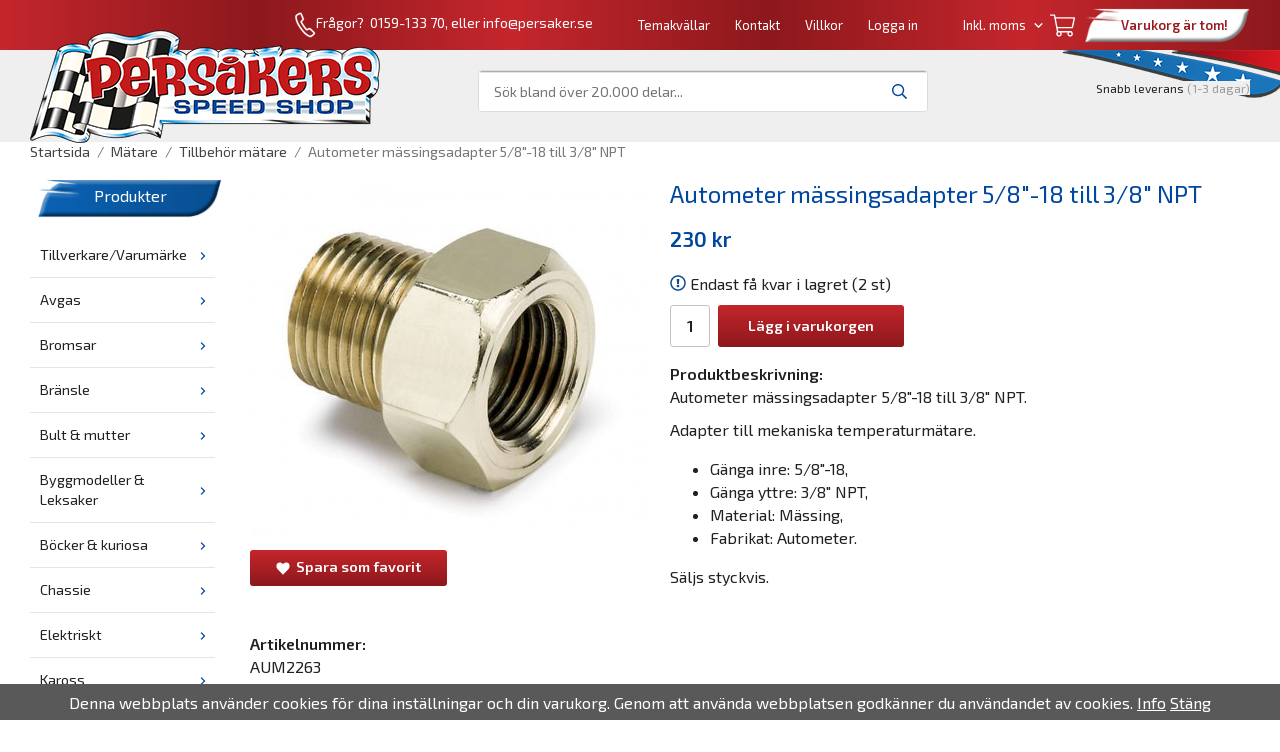

--- FILE ---
content_type: text/html; charset=UTF-8
request_url: https://persaker.se/matare/tillbehor-matare/autometer-massingsadapter-5-8-18-till-3-8-npt/
body_size: 32062
content:
<!doctype html><html lang="sv" class=""><head><meta charset="utf-8"><title>Autometer mässingsadapter 5/8"-18 till 3/8" NPT</title><meta name="description" content="Autometer mässingsadapter 5/8&quot;-18 till 3/8&quot; NPT. Adapter till mekaniska temperaturmätare. Gänga inre: 5/8&quot;-18, Gänga yttre: 3/8&quot; NPT, Material: Mässing, Fabrikat: Autometer. Säljs styckvis."><meta name="keywords" content=""><meta name="robots" content="index, follow"><meta name="viewport" content="width=device-width, initial-scale=1"><!-- WIKINGGRUPPEN 11.2.2 --><link rel="shortcut icon" href="/favicon.png"><style>body{margin:0}*,*:before,*:after{-moz-box-sizing:border-box;-webkit-box-sizing:border-box;box-sizing:border-box}.wgr-icon{visibility:hidden}body{background-color:#fff}html{font-family:sans-serif;font-size:16px;font-weight:400;line-height:1.45;color:#232021}@media all and (max-width:480px){html{font-size:.9rem}}html.fonts-loaded{font-family:'Exo 2',sans-serif}h1,h2,h3,h4,h5,h6{margin-top:0;margin-bottom:10px;font-family:sans-serif;font-weight:400;color:#00479e}h3,h4,h5,h6{font-weight:600}.fonts-loaded h3,.fonts-loaded h4,.fonts-loaded h5,.fonts-loaded h6{font-family:'Exo 2',sans-serif}h1{font-size:24px;font-weight:400;line-height:1.25}.fonts-loaded h1{font-family:'Exo 2',sans-serif}h2{font-size:20px;font-weight:400}.fonts-loaded h2{font-family:'Exo 2',sans-serif}h3{font-size:17px}h4{font-size:15px}h5{font-size:14px}h6{font-size:11px}p{margin:0 0 10px}b,strong,th{font-weight:600}th,td{text-align:left}img{max-width:100%;height:auto;vertical-align:middle}a{color:#232021;text-decoration:none}a:hover{text-decoration:underline}input,textarea{padding:8px 10px;border:1px solid #c2c2c2;border-radius:3px;color:#232021;line-height:1.3;background-clip:padding-box}input:focus,textarea:focus{border-color:#aeaeae;outline:none}select{padding:2px 3px;font-size:11px}hr{display:block;height:1px;margin:15px 0;padding:0;border:0;border-top:1px solid #cfcfcf}.l-holder{position:relative;max-width:1220px;margin-left:auto;margin-right:auto}@media all and (max-width:1250px){.l-holder{margin-left:15px;margin-right:15px}}@media all and (max-width:768px){.l-holder{margin-top:15px}}.l-constrained{position:relative;max-width:1220px;margin-left:auto;margin-right:auto}.l-main{overflow:hidden;margin-bottom:15px}.l-sidebar,.l-sidebar-primary{width:200px}.l-sidebar-primary{margin-right:20px;float:left}@media all and (max-width:768px){.l-sidebar-primary{display:none}}.sidebar-title-banner{padding:5px;background-image:url(/frontend/view_desktop/design/bluebanner.png);background-position:center;background-repeat:no-repeat;background-size:contain;color:#fff;text-align:center}.sidebar-title{vertical-align:super}.l-sidebar{margin-left:20px;float:right}@media all and (max-width:960px){.l-sidebar{display:none}}.neutral-btn{padding:0;border-style:none;background-color:transparent;outline:none;-webkit-appearance:none;-moz-appearance:none;appearance:none;-webkit-user-select:none;-moz-user-select:none;-ms-user-select:none;user-select:none}.grid{margin-left:-20px}.grid:before,.grid:after{content:"";display:table}.grid:after{clear:both}.grid:before,.grid:after{content:"";display:table}.grid:after{clear:both}.grid-item{display:inline-block;padding-left:20px;margin-bottom:20px;vertical-align:top}.grid--small{margin-left:-10px}.grid--small .grid-item{padding-left:10px;margin-bottom:10px}.grid--middle .grid-item{vertical-align:middle}.grid-item-1-1{width:100%}.grid-item-1-2{width:50%}.grid-item-1-3{width:33.33%}.grid-item-2-3{width:66.66%}.grid-item-1-4{width:25%}.grid-item-1-6{width:16.66%}@media all and (max-width:768px){.grid:not(.grid--static) .grid-item-1-4{width:50%}.grid:not(.grid--static) .grid-item-1-6{width:31.33%}}@media all and (max-width:480px){.grid:not(.grid--static){margin-left:0}.grid:not(.grid--static) .grid-item{padding-left:0}.grid:not(.grid--static) .grid-item-1-2,.grid:not(.grid--static) .grid-item-1-3,.grid:not(.grid--static) .grid-item-2-3,.grid:not(.grid--static) .grid-item-1-4{width:100%}.grid:not(.grid--static) .grid-item-1-6{width:50%}}.nav,.nav-block,.nav-float{margin:0;padding-left:0;list-style-type:none}.nav>li,.nav>li>a{display:inline-block}.nav-float>li{float:left}.nav-block>li>a{display:block}.nav-tick li{margin-right:10px}.nav-tick{margin-bottom:10px}.block-list{margin:0;padding-left:0;list-style-type:none}.list-info dd{margin:0 0 15px}.media{margin-bottom:15px}.media,.media-body{overflow:hidden}.media-img{margin-right:15px;float:left}.media-img img{display:block}.table{width:100%;border-collapse:collapse;border-spacing:0}.table td,.table th{padding:0}.default-table{width:100%}.default-table>thead>tr{border-bottom:1px solid #e2e2e2}.default-table>thead th{padding:8px}.default-table>tbody td{padding:8px}.video-wrapper{position:relative;padding-bottom:56.25%;padding-top:25px;height:0;margin-bottom:20px}.video-wrapper iframe{position:absolute;top:0;left:0;width:100%;height:100%}.flexslider{height:0;overflow:hidden}.flexslider .is-flex-lazyload{visibility:hidden}.flexslider a{text-decoration:none}.flex__item{position:relative;display:none;backface-visibility:hidden}.flex__item:first-child{display:block}.is-flex-loading .flex-arrow{visibility:hidden}.is-flex-touch .flex-arrows{display:none}.is-flex-loading .flex-nav{visibility:hidden;opacity:0}.flex-nav{margin-top:15px;margin-bottom:10px;opacity:1;visibility:visible}.flex-nav--paging{position:absolute;bottom:0;z-index:9;width:100%;text-align:center}.flex-nav--paging li{display:inline-block;margin:0 4px}.flex-nav--paging a{display:block;width:9px;height:9px;background:#fff;background:rgba(0,0,0,.2);border-radius:100%;cursor:pointer;text-indent:-9999px;-webkit-tap-highlight-color:rgba(0,0,0,0)}.flex-nav--paging .flex-active a{background:#fff;cursor:default}.flex-nav--thumbs{overflow:hidden}.flex-nav--thumbs li{width:9%;float:left}.flex-nav--thumbs img{opacity:.7;cursor:pointer}.flex-nav--thumbs img:hover,.flex-active .flex-nav--thumbs img{opacity:1}.flex-nav--thumbs .flex-active{cursor:default}.flex-caption{position:absolute;top:0;bottom:0;width:100%;z-index:8;display:flex;align-items:center;justify-content:center;padding:5px 10px;overflow:hidden}.flex-caption h2{font-size:2rem}@media all and (max-width:480px){.flex-caption h2{font-size:1.5rem}}.flex-caption p{padding:0 0 5px;margin:0}@media all and (max-width:480px){.flex-caption p{font-size:.9rem}}.flex-caption-content{position:absolute;bottom:15px;left:20px;right:20px;display:flex;justify-content:space-between;align-items:center}.flex-caption-content .flex-desc{display:block}.flex-caption-content .flex-btn{font-weight:400}.flex-caption-content h2{display:block}.is-lazyload,.is-lazyloading{visibility:hidden;opacity:0}.is-lazyloaded{visibility:visible;opacity:1;transition:opacity .3s}.highlight-bar{padding:10px;text-align:center;font-size:1.2rem;font-weight:400}.breadcrumbs{padding-bottom:7px;margin-bottom:10px;font-size:.9rem}.breadcrumbs>li{color:#777;line-height:1}.breadcrumbs a{color:#444;vertical-align:top}.breadcrumbs .icon{margin-left:2px;margin-right:2px;vertical-align:top;color:#999}.breadcrumbs__divider{margin-left:7px;margin-right:7px}.rss-logo .icon{font-size:14px;vertical-align:middle}.rss-logo a .icon{color:#333}.rss-logo a:hover .icon{color:#db6b27;text-decoration:none}.product-item__banner{position:absolute;top:10px;left:0;height:26px;padding-left:11px;padding-right:11px;background-color:#971b1f;color:#fff;line-height:26px}.product-item__banner:after{position:absolute;top:0;left:100%;border:13px solid #971b1f;border-left-style:none;border-right-color:transparent;border-right-width:9px;content:''}.btn{position:relative;display:inline-block;padding:10px 26px;background-color:#eaeaea;background-image:-webkit-linear-gradient(0deg,#8c181c,#c4262c);background-image:-o-linear-gradient(0deg,#8c181c,#c4262c);background-image:linear-gradient(0deg,#8c181c,#c4262c);border-style:none;border-radius:3px;line-height:1;color:#fff;font-weight:600;font-size:.9rem;cursor:pointer;outline-style:none;user-select:none;-webkit-tap-highlight-color:rgba(0,0,0,0)}.btn .icon{vertical-align:middle}.btn:hover,.btn:focus{text-decoration:none;background-color:#ddd}.btn:active{box-shadow:inset 0 3px 5px rgba(0,0,0,.125)}.btn--primary{background-color:#971b1f;background-image:-webkit-linear-gradient(0deg,#8c181c,#c4262c);background-image:-o-linear-gradient(0deg,#8c181c,#c4262c);background-image:linear-gradient(0deg,#8c181c,#c4262c);color:#fff}.btn--primary:hover,.btn--primary:focus{background-color:#81171b}.btn--medium{padding:12px 30px;font-size:.9rem}.btn--large{padding:15px 35px;font-size:1rem}.btn--block{width:100%;display:block;padding:12px 30px;font-size:.9rem;text-align:center}.card{margin-bottom:15px}.card__heading{margin:0;padding:7px 10px;background-color:#00479e;font-weight:700;color:#fff}.card__body{padding:10px;border:1px solid #dcdcdc;border-top-style:none;background:#fff}.topcart{display:flex;align-items:center;color:#fff}.topcart__body{display:inline-block;margin-right:5px;cursor:pointer;vertical-align:middle}.topcart__count,.topcart__subtotal{font-weight:600}.topcart__icon-inner{position:relative;display:inline-block;vertical-align:middle}.topcart__icon-inner-sticky{display:none}.is-autocomplete-sticky .topcart__icon-inner{display:none}.is-autocomplete-sticky .topcart__icon-inner-sticky{position:relative;display:inline-block;vertical-align:middle}.topcart__icon-text{margin-left:5px}.topcart__icon-text span{margin-right:5px}.topcart__cart-icon{margin-right:10px;margin-left:5px;font-size:25px;vertical-align:top}.top-cart__banner{padding:10px;padding-left:23px;width:165px;background-image:url(/frontend/view_desktop/design/whitebanner.png);background-position:center;background-repeat:no-repeat;background-size:contain;color:#971b1f;font-weight:600;text-align:center}.top-cart__items{color:#00479e}.topcart__count{position:absolute;top:-7px;right:-4px;height:20px;width:20px;background:#fc5d62;border-radius:50%;line-height:20px;font-size:12px;color:#fff;text-align:center}.topcart__arrow{margin-right:10px;margin-left:2px;vertical-align:middle}.topcart__favorites{margin-right:12px}.topcart__favorites .icon{color:#fff;vertical-align:top;font-size:25px}.is-hover.topcart__favorites .icon{animation:pop 0.25s cubic-bezier(.694,.0482,.335,1) 3}.is-new-cart-item .topcart__count{animation:cart-count-pop 0.25s cubic-bezier(.694,.0482,.335,1)}.popcart{display:none}.filtermenu{margin:0;padding-left:0;list-style-type:none}.filtermenu li:last-child{border-bottom:0}.filtermenu__item{padding:6px;border-bottom:solid 1px #dcdcdc;background-color:#f9f9f9}.filtermenu__item--heading{padding:8px 10px;font-weight:600;background:#fff}.product-filter{overflow:hidden;margin-top:10px;margin-bottom:10px;padding:0;border:1px solid #e2e2e2;border-radius:3px}@media all and (max-width:768px){.product-filter{display:block}}.product-filter__btn{width:100%;padding:10px;display:flex;align-items:center;justify-content:space-between;border-bottom:1px solid #e2e2e2;background:#f9f9f9;font-weight:700}.product-filter__body{display:block;padding:15px 15px 0}.product-filter__items{display:none}.grid-gallery{margin:0;padding-left:0;list-style-type:none;display:grid;grid-template-columns:repeat(4,1fr);grid-gap:15px;margin-bottom:15px}.no-cssgrid .grid-gallery{margin-left:-15px}.no-cssgrid .grid-gallery>li{display:inline-block;vertical-align:top;width:calc(99.99%/4 - 15px);margin-left:15px;margin-bottom:15px}.view-category .grid-gallery,.view-product .grid-gallery,.view-search .grid-gallery,.view-campaigns .grid-gallery,.autocomplete .grid-gallery{display:grid;grid-template-columns:repeat(4,1fr);grid-gap:15px;margin-bottom:15px}.no-cssgrid .view-category .grid-gallery,.no-cssgrid .view-product .grid-gallery,.no-cssgrid .view-search .grid-gallery,.no-cssgrid .view-campaigns .grid-gallery,.no-cssgrid .autocomplete .grid-gallery{margin-left:-15px}.no-cssgrid .view-category .grid-gallery>li,.no-cssgrid .view-product .grid-gallery>li,.no-cssgrid .view-search .grid-gallery>li,.no-cssgrid .view-campaigns .grid-gallery>li,.no-cssgrid .autocomplete .grid-gallery>li{display:inline-block;vertical-align:top;width:calc(99.99%/4 - 15px);margin-left:15px;margin-bottom:15px}@media all and (max-width:960px){.grid-gallery,[class^=view-] .grid-gallery{display:grid;grid-template-columns:repeat(3,1fr);grid-gap:15px;margin-bottom:15px}.no-cssgrid .grid-gallery,.no-cssgrid [class^=view-] .grid-gallery{margin-left:-15px}.no-cssgrid .grid-gallery>li,.no-cssgrid [class^=view-] .grid-gallery>li{display:inline-block;vertical-align:top;width:calc(99.99%/3 - 15px);margin-left:15px;margin-bottom:15px}}@media all and (max-width:480px){.grid-gallery,[class^=view-] .grid-gallery{display:grid;grid-template-columns:repeat(2,1fr);grid-gap:15px;margin-bottom:15px}.no-cssgrid .grid-gallery,.no-cssgrid [class^=view-] .grid-gallery{margin-left:-15px}.no-cssgrid .grid-gallery>li,.no-cssgrid [class^=view-] .grid-gallery>li{display:inline-block;vertical-align:top;width:calc(99.99%/2 - 15px);margin-left:15px;margin-bottom:15px}}.view-home .grid-gallery--categories{display:grid;grid-template-columns:repeat(3,1fr);grid-gap:15px;margin-bottom:15px;margin-top:30px;margin-bottom:30px}.no-cssgrid .view-home .grid-gallery--categories{margin-left:-15px}.no-cssgrid .view-home .grid-gallery--categories>li{display:inline-block;vertical-align:top;width:calc(99.99%/3 - 15px);margin-left:15px;margin-bottom:15px}@media all and (max-width:768px){.view-home .grid-gallery--categories{display:grid;grid-template-columns:repeat(1,1fr);grid-gap:15px;margin-bottom:15px}.no-cssgrid .view-home .grid-gallery--categories{margin-left:-15px}.no-cssgrid .view-home .grid-gallery--categories>li{display:inline-block;vertical-align:top;width:calc(99.99%/1 - 15px);margin-left:15px;margin-bottom:15px}}.row-gallery{margin:0;padding-left:0;list-style-type:none}.row-gallery>li{margin-bottom:15px}.list-gallery{margin:0;padding-left:0;list-style-type:none}.list-gallery>li{margin-bottom:15px}.list-gallery>li:last-child{margin-bottom:0}.header-bar{padding-top:6px;padding-bottom:6px;background:#c4262c;background-image:-webkit-linear-gradient(right,#8c181c,#c4262c,#8c181c,#c4262c,#8c181c,#c4262c);background-image:-o-linear-gradient(right,#8c181c,#c4262c,#8c181c,#c4262c,#8c181c,#c4262c);background-image:linear-gradient(right,#8c181c,#c4262c,#8c181c,#c4262c,#8c181c,#c4262c);color:#fff;font-size:13px}.header-bar>a{color:#fff}@media all and (max-width:1250px){.header-bar{padding-left:15px;padding-right:15px}}@media all and (max-width:768px){.header-bar{display:none}}.header-bar-sections{display:flex;align-items:center;justify-content:flex-end}.header-bar__number{display:inline-block;font-size:14px;color:#fff;vertical-align:middle}.header-bar__number p{margin-bottom:0}@media all and (max-width:1250px){.header-bar__number{display:none}}.header-bar__nav{margin-left:20px;display:inline-block;vertical-align:middle}.header-bar__nav li{margin-left:25px}@media all and (max-width:960px){.header-bar__nav li{margin-left:17px}}.header-bar__nav a{color:#fff}.header-bar__nav .input-select,.header-bar__nav .input-select select{color:#fff}.header-bar__nav .input-select option,.header-bar__nav .input-select select option{background-color:#971b1f}@media all and (max-width:960px){.header-bar__nav{margin-left:0}}.header{background-color:#f0efef;background-image:url(/frontend/view_desktop/design/flagbanner.png);background-position:right top;background-repeat:no-repeat;background-size:initial}@media all and (max-width:1250px){.header{padding-left:15px;padding-right:15px}}@media all and (max-width:768px){.header{display:none}}.header-sections{position:relative;display:flex;align-items:center;padding-top:20px;padding-bottom:30px}.header-sections__col-1{flex-shrink:0;width:280px}.header-sections__col-1 a{color:#fff}.header-sections__col-2{width:100%;padding-left:70px;padding-right:70px}@media all and (max-width:960px){.header-sections__col-2{padding-right:0;margin-right:0}}.header-sections__col-3{flex-shrink:0}.header-sections__col-3 .icon{margin-right:8px;font-size:18px;color:#971b1f}.header-sections__col-3 span{background-color:#f0efef}.header-sections__col-3 .sections__col-3__popcart{display:none}.is-menubar-sticky{padding-bottom:0}.is-menubar-sticky .header-sections{padding-top:10px;padding-bottom:10px}.is-menubar-sticky .header-sections .header-logo{position:relative;top:0}@media all and (max-width:960px){.is-menubar-sticky .header-sections__col-2{padding-right:30px;padding-left:30px}}.is-menubar-sticky .sections__col-3__popcart{display:block;background-color:transparent;font-size:13px}.is-menubar-sticky .sections__col-3__popcart .icon{color:#971b1f;font-size:25px}.is-menubar-sticky .sections__col-3__popcart span{background-color:transparent}.is-menubar-sticky .sections__col-3__popcart .topcart__icon-text{color:#000}.is-menubar-sticky .sections__col-3__editable{display:none}.header-logo{position:absolute;top:-20px;max-width:100%}.m-header{position:relative;position:-webkit-sticky;position:sticky;top:0;z-index:1000;display:none;align-items:center;justify-content:space-between;height:65px;padding-left:10px;padding-right:10px;background:#fff;border-bottom:1px solid #e9e9e9}@media all and (max-width:768px){.m-header{display:flex}}@media all and (max-width:480px){.m-header{height:50px}}@media screen and (orientation:landscape){.m-header{position:relative}}.m-header__col-1,.m-header__col-2,.m-header__col-3{flex:1}.m-header__col-2{text-align:center}.m-header__col-3{text-align:right}.m-header__logo{display:inline-block}.m-header__logo img{max-width:155px;max-height:65px;padding-top:5px;padding-bottom:5px}@media all and (max-width:480px){.m-header__logo img{max-width:135px;max-height:50px}}.m-header__logo img:hover,.m-header__logo img:active{opacity:.8}.m-header__logo a{-webkit-tap-highlight-color:rgba(0,0,0,0)}.m-header__item{width:35px;color:#444;font-size:21px;line-height:1;-webkit-tap-highlight-color:rgba(0,0,0,0)}.m-header__item .icon{vertical-align:top}.m-header__item--search{font-size:18px}.m-header__item--cart-inner{position:relative;display:inline-block}.m-header__item--cart-count{position:absolute;top:-7px;right:-11px;height:17px;width:17px;background:#fc5d62;border-radius:50%;line-height:17px;font-size:10px;color:#fff;text-align:center}.m-header__item--favorites{margin-right:6px}.is-hover.m-header__item--favorites .icon{animation:pop 0.25s cubic-bezier(.694,.0482,.335,1) 3}.icon{display:inline-block;width:1em;height:1em;stroke-width:0;stroke:currentColor;fill:currentColor;pointer-events:none}.icon--small{font-size:.8rem}.icon--medium{font-size:1.2rem}.icon--large{font-size:3rem}.icon-on,.is-active .icon-off,.is-hover .icon-off{display:none}.is-active .icon-on,.is-hover .icon-on{display:inline}input[type="radio"],input[type="checkbox"]{display:none;display:inline-block\9}input[type="radio"]+label,input[type="checkbox"]+label{cursor:pointer}input[type="radio"]+label:before,input[type="checkbox"]+label:before{display:inline-block;display:none\9;bottom:.08em;width:12px;height:12px;margin-right:4px;margin-top:3px;border:1px solid #a9a9a9;border-radius:2px;background:#f9f9f9;background:linear-gradient(#f9f9f9,#e9e9e9);content:''}input[type="radio"]+label:before{border-radius:50%}input[type="radio"]:checked+label:before{background:#f9f9f9 url(//wgrremote.se/img/mixed/checkbox-radio-2.png) center no-repeat;background-size:6px}input[type="checkbox"]:checked+label:before{background:#f9f9f9 url(//wgrremote.se/img/mixed/checkbox-box-2.png) center no-repeat;background-size:8px}input[type="radio"]:disabled+label:before,input[type="checkbox"]:disabled+label:before{background:#bbb;cursor:default}.label-wrapper{padding-left:20px}.label-wrapper>label{position:relative}.label-wrapper>label:before{position:absolute;margin-left:-20px}.input-form input,.input-form textarea{width:100%}.input-form__row{margin-bottom:8px}.input-form label{display:inline-block;margin-bottom:2px}.max-width-form{max-width:300px}.max-width-form-x2{max-width:400px}.input-table{display:table}.input-table__item{display:table-cell;white-space:nowrap}.input-table--middle .input-table__item{vertical-align:middle}.input-group{display:flex}.input-group--cramped *:first-child{border-top-right-radius:0;border-bottom-right-radius:0}.input-group--cramped *:last-child{border-top-left-radius:0;border-bottom-left-radius:0}.input-group--cramped input:first-child{border-right:0}.input-group--cramped input:last-child{border-left:0}.input-group__item{width:50%}.input-group__item:first-child{margin-right:2%}.input-group-1-4 .input-group__item{width:70%}.input-group-1-4 .input-group__item:first-child{width:28%}.input-select{position:relative;display:inline-flex;align-items:center}.input-select select{width:100%;height:100%;padding:5px 15px 5px 0;-webkit-appearance:none;-moz-appearance:none;appearance:none;border-style:none;background:none;font:inherit;line-height:normal;outline:none}.input-select select::-ms-expand{display:none}.input-select .icon{position:absolute;top:0;right:0;bottom:0;margin:auto}.input-select--box{border:1px solid #d9d9d9;border-radius:3px}.input-select--box select{padding:8px 30px 8px 15px}.input-select--box--small select{padding:5px 25px 5px 10px}.input-select--box .icon{right:10px}.product-item{position:relative;display:flex;flex-direction:column;padding:15px;background:#fff;text-align:center;cursor:pointer}@media all and (max-width:768px){.product-item{padding:10px;-webkit-tap-highlight-color:rgba(0,0,0,0)}}.product-item .price{font-size:1.3rem}.product-item__img{position:relative;padding-bottom:133%;margin-bottom:7px}.product-item__img img{position:absolute;top:0;right:0;bottom:0;left:0;margin:auto;max-height:100%}.product-item__heading{margin-bottom:7px;font-size:.95rem;font-weight:400;color:#232021}.product-item__body{margin-top:auto}.product-item__holder{display:flex;flex-direction:row;justify-content:space-around;align-items:baseline}.autocomplete-content .product-item__price{flex-grow:0}.product-item__price{display:flex;flex-grow:1}.product-item__select-area{margin-bottom:7px}.product-item__buttons{display:flex;margin-top:7px;flex-shrink:0;flex-grow:2}.product-item__buttons .btn{flex:1;padding-left:0;padding-right:0}.product-item__favorite-icon{position:absolute;top:0;right:0;color:#b6b6b6;font-size:18px}.product-item__favorite-icon:after{position:absolute;top:0;right:0;border-right:45px solid #fff;border-bottom:45px solid transparent;content:''}.product-item__favorite-icon .icon{position:absolute;top:5px;right:5px;z-index:1}.is-active.product-item__favorite-icon .icon{color:#fc5d62}.is-hover.product-item__favorite-icon .icon{animation:pop 0.25s cubic-bezier(.694,.0482,.335,1)}.list-gallery .product-item{border:none;padding:0}.category-item{position:relative;padding:8px;border:1px solid #e9e9e9;background:#fff;text-align:center;cursor:pointer}@media all and (max-width:768px){.category-item{-webkit-tap-highlight-color:rgba(0,0,0,0)}}.category-item__img{position:relative;padding-bottom:100%;margin-bottom:7px}.category-item__img img{position:absolute;top:0;right:0;bottom:0;left:0;margin:auto;max-height:100%}.category-item__heading a{text-decoration:none;color:#232021}.category-item--card{padding:0;border-style:none;background:transparent}.category-item--card .category-item__img{margin-bottom:0}.category-item--card .category-item__body{position:absolute;top:0;left:0;right:0;bottom:0;display:flex;align-items:center;flex-direction:column;justify-content:center;margin:auto}.category-item--card .category-item__body__title{margin-bottom:20px;font-size:1.8rem;font-weight:400;color:#fff}.product-item-row{padding:15px;border:1px solid #e9e9e9;overflow:hidden;cursor:pointer}@media all and (max-width:480px){.product-item-row .btn:not(.btn--primary){display:none}.product-item-row .btn{padding:6px 12px}}.product-item-row__checkbox-area{float:left}.product-item-row__img{float:left;width:80px;margin-right:15px;text-align:center}.product-item-row__img img{max-height:80px}.product-item-row__footer{float:right;margin-left:15px;text-align:right}.product-item-row__body{overflow:hidden}.product-item-row__price{margin-bottom:10px}.menubar{position:relative;position:-webkit-sticky;position:sticky;top:0;left:0;z-index:100;margin-bottom:20px;background-color:#00479e}@media all and (max-width:1250px){.menubar{padding-left:15px;padding-right:15px}}@media all and (max-width:768px){.menubar{display:none}}.menubar-inner{display:flex;align-items:center;justify-content:space-between}.site-nav{display:flex}.site-nav>li>a{display:flex;align-items:center;padding:0 20px;height:55px;color:#fff;font-size:1.05rem}.site-nav>li:hover>a{text-decoration:none;background-color:#c2242a;transition:background-color 0.2s}.site-nav>li>a.selected{background-color:#b52227;color:#fff}.site-nav__home .icon{position:relative;vertical-align:middle}.dropdown{display:none}.listmenu{margin:0;padding-left:10px;list-style-type:none}.listmenu a{padding-top:2px;padding-bottom:2px;position:relative;display:block;font-size:.9rem}.listmenu .selected{color:#971b1f;font-weight:600}li .listmenu{display:none}.is-listmenu-opened>.listmenu{display:block;background-color:#f0efef}.listmenu-0{padding:15px;padding-left:0}.listmenu-0>li{padding-top:10px;padding-bottom:10px;border-bottom:1px solid #e5e5e5}.listmenu-0>li>a{padding:2px 17px 2px 10px;font-weight:400}.listmenu-0>li>.selected,.listmenu-0>li>.selected .menu-node{background-color:#f0efef;color:#b52227;font-weight:600}.listmenu-0>.is-listmenu-opened>a{background-color:#f0efef}.listmenu-1{padding-top:4px;padding-bottom:4px;padding-left:15px}.listmenu-1>li>a{padding-top:4px;padding-bottom:4px}.menu-node{position:absolute;top:0;right:0;bottom:0;margin:auto;width:25px;height:12px;font-size:12px;color:#00479e;text-align:center}@media all and (max-width:768px){.menu-node{width:40px;height:100%;text-align:center;line-height:49px;font-size:22px}}.price{font-weight:600;color:#00479e}.price-discount{color:#fc5d62}.price-original{color:#666;font-size:.8rem;text-decoration:line-through}.price-klarna{font-size:.8rem}.site-search{display:flex;max-width:450px;margin:auto;overflow:hidden;background-color:#fff;border:1px solid #dcdcdc;border-radius:4px}.site-search .icon{vertical-align:top}.site-search .preloader{left:auto;right:15px}.site-search__col-1{position:relative;width:100%}.site-search__input{height:40px;padding-left:15px;overflow:hidden;background-image:linear-gradient(to top,#ffffff 95%,#949494);border-radius:0;border:none;font-size:.9rem;text-overflow:ellipsis;white-space:nowrap}.site-search__input::-ms-clear{display:none}.site-search__btn{padding:0;border-style:none;background-color:transparent;outline:none;-webkit-appearance:none;-moz-appearance:none;appearance:none;-webkit-user-select:none;-moz-user-select:none;-ms-user-select:none;user-select:none;height:100%;line-height:1;padding-left:20px;padding-right:20px;background-image:linear-gradient(to top,#ffffff 95%,#949494);font-size:15px}.site-search__btn .icon{vertical-align:top;color:#00479e}.site-search__btn:focus{opacity:.6}.is-autocomplete-sticky .autocomplete{position:fixed;top:94px}.autocomplete{position:absolute;top:135px;left:0;right:0;z-index:1001;margin-top:20px;width:100%;display:none;padding:20px;background:#fff;box-shadow:0 2px 8px rgba(0,0,0,.25);border-radius:0 0 4px 4px;color:#222}@media all and (max-width:1250px){.autocomplete{margin-left:15px;margin-right:15px;width:auto}}@media all and (max-width:768px){.autocomplete{position:fixed;top:0!important;bottom:0;margin-top:0;margin-left:0;margin-right:0;padding:0;background:rgba(0,0,0,.3);box-shadow:none;border-radius:0}}.is-autocomplete-active .autocomplete{display:block}@media all and (max-width:768px){.autocomplete-content{padding:15px 15px 100px;height:100%;overflow-y:auto;user-select:none;-webkit-overflow-scrolling:touch!important}.is-autocomplete-open body,.is-autocomplete-active .autocomplete{background:#fff}.is-autocomplete-open body{overflow:hidden}.is-autocomplete-open .autocomplete{display:block}.is-autocomplete-open .m-nav{display:none}}.sort-section{margin-top:5px;margin-bottom:20px}.sort-section>li{margin-right:4px}.sort-section-heading{display:flex;align-items:center;padding-left:15px;padding-right:15px;background:#f0efef;border:1px solid #d9d9d9;border-right:0;border-top-left-radius:3px;border-bottom-left-radius:3px;font-weight:600}.sort-section-select{border-top-left-radius:0;border-bottom-left-radius:0}@media all and (max-width:768px){.sort-section-select{width:100%}}.l-product{overflow:hidden}.l-product-col-1,.l-product-col-3{width:40%;float:left}.l-product-col-2{float:right;width:60%;padding-left:20px}.l-product-col-3{clear:left}@media all and (max-width:600px){.l-product-col-1,.l-product-col-2,.l-product-col-3{width:auto;padding-left:0;padding-right:0;float:none}}.product-carousel{margin-bottom:15px;overflow:hidden;position:relative}.product-carousel,.product-carousel__item{max-height:400px}@media all and (max-width:480px){.product-carousel,.product-carousel__item{max-height:250px}}.product-carousel__item{text-align:center;position:relative}.product-carousel__link{display:block;height:0;width:100%;cursor:pointer;cursor:-webkit-zoom-in;cursor:-moz-zoom-in;cursor:zoom-in}.product-carousel__img{position:absolute;top:0;left:0;right:0;bottom:0;margin:auto;max-height:100%;width:auto;object-fit:contain}.product-thumbs{margin-bottom:15px;font-size:0}.product-thumbs img{max-height:50px;margin-top:5px;margin-right:5px;cursor:pointer}.product-title{margin-bottom:15px}.product-option-spacing{padding-right:10px;padding-bottom:7px}.product-cart-button-wrapper{margin-bottom:15px}@media all and (max-width:480px){.product-cart-button-wrapper .btn--primary{display:block;text-align:center;width:100%}}.product-quantity{width:40px;padding-top:10px;padding-bottom:10px;margin-right:8px;font-weight:600;text-align:center}.product-custom-fields{margin-left:5px;margin-top:10px}.product-price-field{margin-bottom:15px}.product-price-field .price{font-size:21px}.product-stock{margin-bottom:10px}.product-stock-item{display:none}.product-stock-item .icon{vertical-align:middle;font-size:16px}.active-product-stock-item{display:block}.product-stock-item__text{vertical-align:middle}.in-stock .icon{color:#3eac0d}.on-order .icon{color:#eba709}.soon-out-of-stock .icon{color:#114b85}.out-of-stock>.icon{color:#d4463d}.product-part-payment-klarna,.product-part-payment-hbank{margin-bottom:10px}.is-hidden{display:none!important}.clearfix:before,.clearfix:after{content:"";display:table}.clearfix:after{clear:both}.clear{clear:both}.flush{margin:0!important}.wipe{padding:0!important}.right{float:right!important}.left{float:left!important}.float-none{float:none!important}.text-left{text-align:left!important}.text-center{text-align:center!important}.text-right{text-align:right!important}.align-top{vertical-align:top!important}.align-middle{vertical-align:middle!important}.align-bottom{vertical-align:bottom!important}.go:after{content:"\00A0" "\00BB"!important}.stretched{width:100%!important}.center-block{display:block;margin-left:auto;margin-right:auto}.vertical-center{display:flex;align-items:center}.space-between{display:flex;justify-content:space-between}.vertical-center-space-between{display:flex;align-items:center;justify-content:space-between}.muted{color:#999}.info,.footer-newsletter-info{font-size:.7rem;color:#777}.brand{color:#00479e}.reset-line-height{line-height:1}.mr-small{margin-right:5px}.ml-small{margin-left:5px}.mt-small{margin-top:5px}.mb-small{margin-bottom:5px}.mr{margin-right:15px}.ml{margin-left:15px}.mt{margin-top:15px}.mb{margin-bottom:15px}@media all and (max-width:960px){.hide-for-xlarge{display:none!important}}@media all and (max-width:768px){.hide-for-large{display:none!important}.hide-on-touch{display:none}}@media all and (max-width:480px){.hide-for-medium{display:none!important}}@media all and (max-width:320px){.hide-for-small{display:none!important}}@media all and (min-width:769px){.hide-on-desktop{display:none}}</style><link rel="preload" href="/css/compiled/compiled_1.css?v=1220" as="style" onload="this.rel='stylesheet'"><noscript><link rel="stylesheet" href="/css/compiled/compiled_1.css?v=1220"></noscript><script>/*! loadCSS: load a CSS file asynchronously. [c]2016 @scottjehl, Filament Group, Inc. Licensed MIT */
!function(a){"use strict";var b=function(b,c,d){function j(a){return e.body?a():void setTimeout(function(){j(a)})}function l(){f.addEventListener&&f.removeEventListener("load",l),f.media=d||"all"}var g,e=a.document,f=e.createElement("link");if(c)g=c;else{var h=(e.body||e.getElementsByTagName("head")[0]).childNodes;g=h[h.length-1]}var i=e.styleSheets;f.rel="stylesheet",f.href=b,f.media="only x",j(function(){g.parentNode.insertBefore(f,c?g:g.nextSibling)});var k=function(a){for(var b=f.href,c=i.length;c--;)if(i[c].href===b)return a();setTimeout(function(){k(a)})};return f.addEventListener&&f.addEventListener("load",l),f.onloadcssdefined=k,k(l),f};"undefined"!=typeof exports?exports.loadCSS=b:a.loadCSS=b}("undefined"!=typeof global?global:this);
function onloadCSS(a,b){function d(){!c&&b&&(c=!0,b.call(a))}var c;a.addEventListener&&a.addEventListener("load",d),a.attachEvent&&a.attachEvent("onload",d),"isApplicationInstalled"in navigator&&"onloadcssdefined"in a&&a.onloadcssdefined(d)}!function(a){if(a.loadCSS){var b=loadCSS.relpreload={};if(b.support=function(){try{return a.document.createElement("link").relList.supports("preload")}catch(a){return!1}},b.poly=function(){for(var b=a.document.getElementsByTagName("link"),c=0;c<b.length;c++){var d=b[c];"preload"===d.rel&&"style"===d.getAttribute("as")&&(a.loadCSS(d.href,d),d.rel=null)}},!b.support()){b.poly();var c=a.setInterval(b.poly,300);a.addEventListener&&a.addEventListener("load",function(){a.clearInterval(c)}),a.attachEvent&&a.attachEvent("onload",function(){a.clearInterval(c)})}}}(this);</script><link rel="canonical" href="https://persaker.se/matare/tillbehor-matare/autometer-massingsadapter-5-8-18-till-3-8-npt/"><script async src="https://www.googletagmanager.com/gtag/js?id=UA-145703979-1"></script><script>window.dataLayer = window.dataLayer || [];
function gtag(){dataLayer.push(arguments);}
gtag("js", new Date());
gtag("config", "UA-145703979-1", {"currency":"SEK","anonymize_ip":true});gtag("event", "view_item", {"items":{"id":"AUM2263","name":"Autometer m\u00e4ssingsadapter 5\/8\"-18 till 3\/8\" NPT","brand":"Autometer","category":"matare\/tillbehor-matare","price":230}}); </script><meta property="og:title" content="Autometer mässingsadapter 5/8&quot;-18 till 3/8&quot; NPT"/><meta property="og:description" content="Autometer mässingsadapter 5/8&quot;-18 till 3/8&quot; NPT.Adapter till mekaniska temperaturmätare.Gänga inre: 5/8&quot;-18,Gänga yttre: 3/8&quot; NPT,Material: Mässing,Fabrikat: Autometer.Säljs styckvis."/><meta property="og:type" content="product"/><meta property="og:url" content="https://persaker.se/matare/tillbehor-matare/autometer-massingsadapter-5-8-18-till-3-8-npt/"/><meta property="og:site_name" content="Persåkers speedshop AB"/><meta property="product:retailer_item_id" content="AUM2263"/><meta property="product:price:amount" content="230" /><meta property="product:price:currency" content="SEK" /><meta property="product:availability" content="instock" /><meta property="og:image" content="https://persaker.se/images/zoom/2263.jpg"/></head><body class="view-product" itemscope itemtype="http://schema.org/ItemPage"><div id="fb-root"></div><div class="m-header"><div class="m-header__col-1"><button class="m-header__item m-header__item--menu neutral-btn" id="js-mobile-menu"><span class="m-header__item--menu-open"><svg class="icon icon--bars "><use xmlns:xlink="http://www.w3.org/1999/xlink" xlink:href="/svg-icons/regular.svg#bars" href="/svg-icons/regular.svg#bars"></use></svg></span><span class="m-header__item--menu-close"><svg class="icon icon--times "><use xmlns:xlink="http://www.w3.org/1999/xlink" xlink:href="/svg-icons/regular.svg#times" href="/svg-icons/regular.svg#times"></use></svg></span></button><button class="m-header__item m-header__item--search neutral-btn js-touch-area" id="js-mobile-search"><svg class="icon icon--search "><use xmlns:xlink="http://www.w3.org/1999/xlink" xlink:href="/svg-icons/regular.svg#search" href="/svg-icons/regular.svg#search"></use></svg></button></div><div class="m-header__col-2"><a class="m-header__logo" href="/"><img src="/frontend/view_desktop/design/logos/logo_sv.png" class="mini-site-logo"
alt="Persåkers speedshop AB"></a></div><div class="m-header__col-3"><a class="m-header__item m-header__item--favorites js-cart-favorites is-hidden"
href="/my-favorites/?"><svg class="icon icon--heart "><use xmlns:xlink="http://www.w3.org/1999/xlink" xlink:href="/svg-icons/regular.svg#heart" href="/svg-icons/regular.svg#heart"></use></svg></a><button class="m-header__item m-header__item--cart neutral-btn js-touch-area"
id="js-mobile-cart" onclick="goToURL('/checkout')"><span class="m-header__item--cart-inner" id="js-mobile-cart-inner"><img src="/frontend/view_desktop/design/mobile_cart.png"></span></button></div></div><div class="page"><div class="header-bar"><div class="l-constrained"><div class="header-bar-sections"><div class="header-bar-sections__col-1"><span class="header-bar__number"><p><img alt="" height="26" src="/userfiles/image/phone.png" width="21">Fr&aring;gor?&nbsp; 0159-133 70, eller&nbsp;<a href="mailto:info@persaker.se"><span style="color:#ffffff;">info@persaker.se</span></a></p></span><ul class="header-bar__nav nav"><li class=""><a class=" "
href="/info/temakvallar/">Temakvällar</a></li><li class=""><a class=" "
href="/contact/">Kontakt</a></li><li class=""><a class=" "
href="/info/villkor/">Villkor</a></li><li class=""><a class=" "
href="/customer-login/">Logga in</a></li></ul></div><div class="header-bar-sections__col-2"><ul class="header-bar__nav nav"><li><div class="input-select"><select class="js-set-vatsetting-select"><option value="inkl" selected>Inkl. moms</option><option value="exkl" >Exkl. moms</option></select><svg class="icon icon--angle-down "><use xmlns:xlink="http://www.w3.org/1999/xlink" xlink:href="/svg-icons/regular.svg#angle-down" href="/svg-icons/regular.svg#angle-down"></use></svg></div></li></ul></div><div class="header-bar-sections__col-3"><div class="topcart-holder"><div class="topcart" id="js-topcart"><a class="topcart__favorites js-cart-favorites is-hidden"
title="Mina favoriter"
href="/my-favorites/?"><svg class="icon icon--heart "><use xmlns:xlink="http://www.w3.org/1999/xlink" xlink:href="/svg-icons/light.svg#heart" href="/svg-icons/light.svg#heart"></use></svg></a><svg class="icon icon--shopping-cart topcart__cart-icon"><use xmlns:xlink="http://www.w3.org/1999/xlink" xlink:href="/svg-icons/light.svg#shopping-cart" href="/svg-icons/light.svg#shopping-cart"></use></svg><div class="top-cart__banner"><span class="topcart__noitems">Varukorg är tom!</span></div></div><div class="popcart" id="js-popcart"></div></div></div></div></div></div><div class="header js-menubar clearfix"><div class="l-constrained"><div class="header-sections"><div class="header-sections__cols header-sections__col-1"><a class="header-logo" href="/"><img src="/frontend/view_desktop/design/logos/logo_sv.png" alt="Persåkers speedshop AB"></a></div><div class="header-sections__cols header-sections__col-2"><!-- Search Box --><form method="get" action="/search/" class="site-search" itemprop="potentialAction"
itemscope itemtype="http://schema.org/SearchAction"><div class="site-search__col-1"><meta itemprop="target"
content="https://persaker.se/search/?q={q}"/><input type="hidden" name="lang" value="sv"><input type="search" autocomplete="off" value=""
name="q" class="site-search__input stretched js-autocomplete-input"
placeholder="Sök bland över 20.000 delar..." required itemprop="query-input"><div class="is-autocomplete-preloader preloader preloader--small preloader--middle"><div class="preloader__icn"><div class="preloader__cut"><div class="preloader__donut"></div></div></div></div></div><div class="site-search__col-2"><button type="submit" class="site-search__btn"><svg class="icon icon--search "><use xmlns:xlink="http://www.w3.org/1999/xlink" xlink:href="/svg-icons/regular.svg#search" href="/svg-icons/regular.svg#search"></use></svg></button></div></form></div><div class="header-sections__cols header-sections__col-3"><div class="sections__col-3__editable"><p><span style="font-size:12px;">Snabb leverans <span style="color:#999999;">(1-3 dagar)</span></span></p></div><div class="sections__col-3__popcart"><div class="topcart-holder-sticky"></div></div></div></div></div></div><!-- End .l-header --><div class="l-holder clearfix js-holder"><div class="l-content clearfix"><ol class="nav breadcrumbs clearfix" itemprop="breadcrumb" itemscope itemtype="http://schema.org/BreadcrumbList"><li itemprop="itemListElement" itemscope itemtype="http://schema.org/ListItem"><meta itemprop="position" content="1"><a href="/" itemprop="item"><span itemprop="name">Startsida</span></a><span class="breadcrumbs__divider">/</span></li><li itemprop="itemListElement" itemscope itemtype="http://schema.org/ListItem"><meta itemprop="position" content="2"><a href="/matare/" title="Mätare" itemprop="item"><span itemprop="name">Mätare</span></a><span class="breadcrumbs__divider">/</span></li><li itemprop="itemListElement" itemscope itemtype="http://schema.org/ListItem"><meta itemprop="position" content="3"><a href="/matare/tillbehor-matare/" title="Tillbehör mätare" itemprop="item"><span itemprop="name">Tillbehör mätare</span></a><span class="breadcrumbs__divider">/</span></li><li>Autometer mässingsadapter 5/8"-18 till 3/8" NPT</li></ol><div class="l-sidebar-primary"><div class="sidebar-title-banner"><span class="sidebar-title"> Produkter</span></div><ul class="listmenu listmenu-0 mb"><li class=""><a class="js-menu-node " href="#">Tillverkare/Varumärke<span class="menu-node"><span class="icon-off"><svg class="icon icon--angle-right "><use xmlns:xlink="http://www.w3.org/1999/xlink" xlink:href="/svg-icons/regular.svg#angle-right" href="/svg-icons/regular.svg#angle-right"></use></svg></span><span class="icon-on"><svg class="icon icon--angle-down "><use xmlns:xlink="http://www.w3.org/1999/xlink" xlink:href="/svg-icons/regular.svg#angle-down" href="/svg-icons/regular.svg#angle-down"></use></svg></span></span></a><ul class="listmenu listmenu-1"><li ><a
href="/search/?action=producer&q=AC+Delco">AC Delco</a></li><li ><a
href="/search/?action=producer&q=Accel">Accel</a></li><li ><a
href="/search/?action=producer&q=ADS">ADS</a></li><li ><a
href="/search/?action=producer&q=AEC">AEC</a></li><li ><a
href="/search/?action=producer&q=AED+Performance">AED Performance</a></li><li ><a
href="/search/?action=producer&q=AEM">AEM</a></li><li ><a
href="/search/?action=producer&q=Aeromotive">Aeromotive</a></li><li ><a
href="/search/?action=producer&q=Aeroquip">Aeroquip</a></li><li ><a
href="/search/?action=producer&q=Allstar">Allstar</a></li><li ><a
href="/search/?action=producer&q=American+Racing">American Racing</a></li><li ><a
href="/search/?action=producer&q=Amgauge">Amgauge</a></li><li ><a
href="/search/?action=producer&q=ANC">ANC</a></li><li ><a
href="/search/?action=producer&q=Anchor">Anchor</a></li><li ><a
href="/search/?action=producer&q=APA">APA</a></li><li ><a
href="/search/?action=producer&q=APC">APC</a></li><li ><a
href="/search/?action=producer&q=APE">APE</a></li><li ><a
href="/search/?action=producer&q=Apple">Apple</a></li><li ><a
href="/search/?action=producer&q=Arconic">Arconic</a></li><li ><a
href="/search/?action=producer&q=ARP">ARP</a></li><li ><a
href="/search/?action=producer&q=ATC">ATC</a></li><li ><a
href="/search/?action=producer&q=ATD">ATD</a></li><li ><a
href="/search/?action=producer&q=Aurora">Aurora</a></li><li ><a
href="/search/?action=producer&q=Autolite">Autolite</a></li><li ><a
href="/search/?action=producer&q=Autometer">Autometer</a></li><li ><a
href="/search/?action=producer&q=AVS">AVS</a></li><li ><a
href="/search/?action=producer&q=B%26M">B&M</a></li><li ><a
href="/search/?action=producer&q=Badger">Badger</a></li><li ><a
href="/search/?action=producer&q=BCA">BCA</a></li><li ><a
href="/search/?action=producer&q=Billet+Specialties">Billet Specialties</a></li><li ><a
href="/search/?action=producer&q=Boninfante">Boninfante</a></li><li ><a
href="/search/?action=producer&q=Bosch">Bosch</a></li><li ><a
href="/search/?action=producer&q=Brodix">Brodix</a></li><li ><a
href="/search/?action=producer&q=Cardone">Cardone</a></li><li ><a
href="/search/?action=producer&q=CarTech">CarTech</a></li><li ><a
href="/search/?action=producer&q=Carter">Carter</a></li><li ><a
href="/search/?action=producer&q=CATCO">CATCO</a></li><li ><a
href="/search/?action=producer&q=Centerforce">Centerforce</a></li><li ><a
href="/search/?action=producer&q=Champion">Champion</a></li><li ><a
href="/search/?action=producer&q=Chassis+Engineering">Chassis Engineering</a></li><li ><a
href="/search/?action=producer&q=Childs+%26+Albert">Childs & Albert</a></li><li ><a
href="/search/?action=producer&q=Chilton">Chilton</a></li><li ><a
href="/search/?action=producer&q=CIPA">CIPA</a></li><li ><a
href="/search/?action=producer&q=Clevite">Clevite</a></li><li ><a
href="/search/?action=producer&q=Cloyes">Cloyes</a></li><li ><a
href="/search/?action=producer&q=Cometic">Cometic</a></li><li ><a
href="/search/?action=producer&q=Comp+Cams">Comp Cams</a></li><li ><a
href="/search/?action=producer&q=Competition+Engineering">Competition Engineering</a></li><li ><a
href="/search/?action=producer&q=CP+Carrillo">CP Carrillo</a></li><li ><a
href="/search/?action=producer&q=Crane">Crane</a></li><li ><a
href="/search/?action=producer&q=CSI">CSI</a></li><li ><a
href="/search/?action=producer&q=CTEK">CTEK</a></li><li ><a
href="/search/?action=producer&q=CVR">CVR</a></li><li ><a
href="/search/?action=producer&q=Dakota+Digital">Dakota Digital</a></li><li ><a
href="/search/?action=producer&q=Dart">Dart</a></li><li ><a
href="/search/?action=producer&q=Deist">Deist</a></li><li ><a
href="/search/?action=producer&q=Delco">Delco</a></li><li ><a
href="/search/?action=producer&q=Derale">Derale</a></li><li ><a
href="/search/?action=producer&q=Design+Engineering">Design Engineering</a></li><li ><a
href="/search/?action=producer&q=Dorman">Dorman</a></li><li ><a
href="/search/?action=producer&q=Durabond">Durabond</a></li><li ><a
href="/search/?action=producer&q=Dynagear">Dynagear</a></li><li ><a
href="/search/?action=producer&q=Dynomax">Dynomax</a></li><li ><a
href="/search/?action=producer&q=DZZ">DZZ</a></li><li ><a
href="/search/?action=producer&q=Eagle">Eagle</a></li><li ><a
href="/search/?action=producer&q=Earl%27s">Earl's</a></li><li ><a
href="/search/?action=producer&q=Edelbrock">Edelbrock</a></li><li ><a
href="/search/?action=producer&q=EIS">EIS</a></li><li ><a
href="/search/?action=producer&q=Energy+Suspension">Energy Suspension</a></li><li ><a
href="/search/?action=producer&q=Everco">Everco</a></li><li ><a
href="/search/?action=producer&q=Facet">Facet</a></li><li ><a
href="/search/?action=producer&q=FadeFree">FadeFree</a></li><li ><a
href="/search/?action=producer&q=Fel-Pro">Fel-Pro</a></li><li ><a
href="/search/?action=producer&q=Ferrita">Ferrita</a></li><li ><a
href="/search/?action=producer&q=Flex-a-lite">Flex-a-lite</a></li><li ><a
href="/search/?action=producer&q=Flowmaster">Flowmaster</a></li><li ><a
href="/search/?action=producer&q=Flowtech">Flowtech</a></li><li ><a
href="/search/?action=producer&q=Ford">Ford</a></li><li ><a
href="/search/?action=producer&q=Four+Season">Four Season</a></li><li ><a
href="/search/?action=producer&q=Four+Seasons">Four Seasons</a></li><li ><a
href="/search/?action=producer&q=Fragola">Fragola</a></li><li ><a
href="/search/?action=producer&q=Fram">Fram</a></li><li ><a
href="/search/?action=producer&q=G-Force">G-Force</a></li><li ><a
href="/search/?action=producer&q=Gabriel">Gabriel</a></li><li ><a
href="/search/?action=producer&q=Gasoline">Gasoline</a></li><li ><a
href="/search/?action=producer&q=Gates">Gates</a></li><li ><a
href="/search/?action=producer&q=GM">GM</a></li><li ><a
href="/search/?action=producer&q=GMC">GMC</a></li><li ><a
href="/search/?action=producer&q=GoPro">GoPro</a></li><li ><a
href="/search/?action=producer&q=Gorilla">Gorilla</a></li><li ><a
href="/search/?action=producer&q=Grant">Grant</a></li><li ><a
href="/search/?action=producer&q=Griffin">Griffin</a></li><li ><a
href="/search/?action=producer&q=Hartman">Hartman</a></li><li ><a
href="/search/?action=producer&q=Hawk">Hawk</a></li><li ><a
href="/search/?action=producer&q=Hays">Hays</a></li><li ><a
href="/search/?action=producer&q=Hedman">Hedman</a></li><li ><a
href="/search/?action=producer&q=Holley">Holley</a></li><li ><a
href="/search/?action=producer&q=Hooker">Hooker</a></li><li ><a
href="/search/?action=producer&q=Howe">Howe</a></li><li ><a
href="/search/?action=producer&q=HP+Books">HP Books</a></li><li ><a
href="/search/?action=producer&q=Hughes">Hughes</a></li><li ><a
href="/search/?action=producer&q=Hurst">Hurst</a></li><li ><a
href="/search/?action=producer&q=Hussey">Hussey</a></li><li ><a
href="/search/?action=producer&q=Ignitor">Ignitor</a></li><li ><a
href="/search/?action=producer&q=Intercomp">Intercomp</a></li><li ><a
href="/search/?action=producer&q=JAZ">JAZ</a></li><li ><a
href="/search/?action=producer&q=JE+Pistons">JE Pistons</a></li><li ><a
href="/search/?action=producer&q=Jesel">Jesel</a></li><li ><a
href="/search/?action=producer&q=Joe+Gibbs">Joe Gibbs</a></li><li ><a
href="/search/?action=producer&q=K%26N">K&N</a></li><li ><a
href="/search/?action=producer&q=KBP">KBP</a></li><li ><a
href="/search/?action=producer&q=Kirkey">Kirkey</a></li><li ><a
href="/search/?action=producer&q=Koffel">Koffel</a></li><li ><a
href="/search/?action=producer&q=Lakewood">Lakewood</a></li><li ><a
href="/search/?action=producer&q=Loctite">Loctite</a></li><li ><a
href="/search/?action=producer&q=Longacre">Longacre</a></li><li ><a
href="/search/?action=producer&q=Mallory">Mallory</a></li><li ><a
href="/search/?action=producer&q=Manley">Manley</a></li><li ><a
href="/search/?action=producer&q=Manton">Manton</a></li><li ><a
href="/search/?action=producer&q=March+Performance">March Performance</a></li><li ><a
href="/search/?action=producer&q=Mark+Williams">Mark Williams</a></li><li ><a
href="/search/?action=producer&q=Marshall">Marshall</a></li><li ><a
href="/search/?action=producer&q=Master+Oil">Master Oil</a></li><li ><a
href="/search/?action=producer&q=Mcgard">Mcgard</a></li><li ><a
href="/search/?action=producer&q=Mcleod">Mcleod</a></li><li ><a
href="/search/?action=producer&q=Melling">Melling</a></li><li ><a
href="/search/?action=producer&q=Meziere">Meziere</a></li><li ><a
href="/search/?action=producer&q=Milodon">Milodon</a></li><li ><a
href="/search/?action=producer&q=Monroe">Monroe</a></li><li ><a
href="/search/?action=producer&q=Moog">Moog</a></li><li ><a
href="/search/?action=producer&q=Mopar">Mopar</a></li><li ><a
href="/search/?action=producer&q=Mopar+Perf">Mopar Perf</a></li><li ><a
href="/search/?action=producer&q=Mopar+Performance">Mopar Performance</a></li><li ><a
href="/search/?action=producer&q=Morel">Morel</a></li><li ><a
href="/search/?action=producer&q=Moroso">Moroso</a></li><li ><a
href="/search/?action=producer&q=Motormite%2FHelp">Motormite/Help</a></li><li ><a
href="/search/?action=producer&q=Mr+Gasket">Mr Gasket</a></li><li ><a
href="/search/?action=producer&q=Mr.+Gasket">Mr. Gasket</a></li><li ><a
href="/search/?action=producer&q=MSD">MSD</a></li><li ><a
href="/search/?action=producer&q=MTH">MTH</a></li><li ><a
href="/search/?action=producer&q=National+Seals">National Seals</a></li><li ><a
href="/search/?action=producer&q=NEX">NEX</a></li><li ><a
href="/search/?action=producer&q=NGK">NGK</a></li><li ><a
href="/search/?action=producer&q=Nickson">Nickson</a></li><li ><a
href="/search/?action=producer&q=NOCO">NOCO</a></li><li ><a
href="/search/?action=producer&q=NOS">NOS</a></li><li ><a
href="/search/?action=producer&q=Omega">Omega</a></li><li ><a
href="/search/?action=producer&q=Optima">Optima</a></li><li ><a
href="/search/?action=producer&q=PAC+Racing+Springs">PAC Racing Springs</a></li><li ><a
href="/search/?action=producer&q=Painless+Wiring">Painless Wiring</a></li><li ><a
href="/search/?action=producer&q=Pennzoil">Pennzoil</a></li><li ><a
href="/search/?action=producer&q=Perfection">Perfection</a></li><li ><a
href="/search/?action=producer&q=Performance">Performance</a></li><li ><a
href="/search/?action=producer&q=Pers%C3%A5kers+Speed+Shop">Persåkers Speed Shop</a></li><li ><a
href="/search/?action=producer&q=Pertronix">Pertronix</a></li><li ><a
href="/search/?action=producer&q=Philips+66">Philips 66</a></li><li ><a
href="/search/?action=producer&q=Pioneer">Pioneer</a></li><li ><a
href="/search/?action=producer&q=Powermaster">Powermaster</a></li><li ><a
href="/search/?action=producer&q=PRM">PRM</a></li><li ><a
href="/search/?action=producer&q=Professional+Products">Professional Products</a></li><li ><a
href="/search/?action=producer&q=ProForm">ProForm</a></li><li ><a
href="/search/?action=producer&q=Prothane">Prothane</a></li><li ><a
href="/search/?action=producer&q=PRW">PRW</a></li><li ><a
href="/search/?action=producer&q=PST">PST</a></li><li ><a
href="/search/?action=producer&q=Pypes">Pypes</a></li><li ><a
href="/search/?action=producer&q=QRP">QRP</a></li><li ><a
href="/search/?action=producer&q=Racequip">Racequip</a></li><li ><a
href="/search/?action=producer&q=Rain-X">Rain-X</a></li><li ><a
href="/search/?action=producer&q=Ratech">Ratech</a></li><li ><a
href="/search/?action=producer&q=Raybestos">Raybestos</a></li><li ><a
href="/search/?action=producer&q=RCD">RCD</a></li><li ><a
href="/search/?action=producer&q=Red+Line">Red Line</a></li><li ><a
href="/search/?action=producer&q=Remflex">Remflex</a></li><li ><a
href="/search/?action=producer&q=Revell">Revell</a></li><li ><a
href="/search/?action=producer&q=Richmond">Richmond</a></li><li ><a
href="/search/?action=producer&q=RJS">RJS</a></li><li ><a
href="/search/?action=producer&q=RPC">RPC</a></li><li ><a
href="/search/?action=producer&q=RQP">RQP</a></li><li ><a
href="/search/?action=producer&q=SA-Design">SA-Design</a></li><li ><a
href="/search/?action=producer&q=Sanderson">Sanderson</a></li><li ><a
href="/search/?action=producer&q=SCE">SCE</a></li><li ><a
href="/search/?action=producer&q=Schoenfeld">Schoenfeld</a></li><li ><a
href="/search/?action=producer&q=Scribner">Scribner</a></li><li ><a
href="/search/?action=producer&q=Sealed+Power">Sealed Power</a></li><li ><a
href="/search/?action=producer&q=Seals-IT">Seals-IT</a></li><li ><a
href="/search/?action=producer&q=SFX">SFX</a></li><li ><a
href="/search/?action=producer&q=Simons">Simons</a></li><li ><a
href="/search/?action=producer&q=Simpson">Simpson</a></li><li ><a
href="/search/?action=producer&q=Spectre">Spectre</a></li><li ><a
href="/search/?action=producer&q=Speed+Pro">Speed Pro</a></li><li ><a
href="/search/?action=producer&q=SRP">SRP</a></li><li ><a
href="/search/?action=producer&q=SSAB">SSAB</a></li><li ><a
href="/search/?action=producer&q=Standard+Motors">Standard Motors</a></li><li ><a
href="/search/?action=producer&q=Stant">Stant</a></li><li ><a
href="/search/?action=producer&q=Stewart+Warner">Stewart Warner</a></li><li ><a
href="/search/?action=producer&q=Strange">Strange</a></li><li ><a
href="/search/?action=producer&q=Stroud">Stroud</a></li><li ><a
href="/search/?action=producer&q=Taylor">Taylor</a></li><li ><a
href="/search/?action=producer&q=TCI">TCI</a></li><li ><a
href="/search/?action=producer&q=Thermo+Tec">Thermo Tec</a></li><li ><a
href="/search/?action=producer&q=Tilton">Tilton</a></li><li ><a
href="/search/?action=producer&q=TOP">TOP</a></li><li ><a
href="/search/?action=producer&q=Trans-Dapt">Trans-Dapt</a></li><li ><a
href="/search/?action=producer&q=TRW">TRW</a></li><li ><a
href="/search/?action=producer&q=TRW%2FMoog">TRW/Moog</a></li><li ><a
href="/search/?action=producer&q=Tuff-Stuff">Tuff-Stuff</a></li><li ><a
href="/search/?action=producer&q=Turbonetics">Turbonetics</a></li><li ><a
href="/search/?action=producer&q=U76">U76</a></li><li ><a
href="/search/?action=producer&q=UNI">UNI</a></li><li ><a
href="/search/?action=producer&q=Varta">Varta</a></li><li ><a
href="/search/?action=producer&q=Vibrant">Vibrant</a></li><li ><a
href="/search/?action=producer&q=VPF">VPF</a></li><li ><a
href="/search/?action=producer&q=Wagner">Wagner</a></li><li ><a
href="/search/?action=producer&q=Walker">Walker</a></li><li ><a
href="/search/?action=producer&q=Weiand">Weiand</a></li><li ><a
href="/search/?action=producer&q=Weld+Racing">Weld Racing</a></li><li ><a
href="/search/?action=producer&q=Wilwood">Wilwood</a></li><li ><a
href="/search/?action=producer&q=Wiseco">Wiseco</a></li><li ><a
href="/search/?action=producer&q=WIX">WIX</a></li><li ><a
href="/search/?action=producer&q=XRP">XRP</a></li></li></ul><li><a href="/avgas/" title="Avgas">Avgas<span class="menu-node js-menu-node"><span class="icon-off"><svg class="icon icon--angle-right "><use xmlns:xlink="http://www.w3.org/1999/xlink" xlink:href="/svg-icons/regular.svg#angle-right" href="/svg-icons/regular.svg#angle-right"></use></svg></span><span class="icon-on"><svg class="icon icon--angle-down "><use xmlns:xlink="http://www.w3.org/1999/xlink" xlink:href="/svg-icons/regular.svg#angle-down" href="/svg-icons/regular.svg#angle-down"></use></svg></span></span></a><ul class="listmenu listmenu-1"><li><a href="/avgas/bandage/" title="Bandage">Bandage</a></li><li><a href="/avgas/headers/" title="Headers">Headers</a></li><li><a href="/avgas/ljuddampare/" title="Ljuddämpare">Ljuddämpare</a></li><li><a href="/avgas/packningar/" title="Packningar">Packningar</a></li><li><a href="/avgas/rordelar/" title="Rördelar">Rördelar</a></li><li><a href="/avgas/ovriga-avgasdelar/" title="Övriga avgasdelar">Övriga avgasdelar</a></li></ul></li><li><a href="/bromsar/" title="Bromsar">Bromsar<span class="menu-node js-menu-node"><span class="icon-off"><svg class="icon icon--angle-right "><use xmlns:xlink="http://www.w3.org/1999/xlink" xlink:href="/svg-icons/regular.svg#angle-right" href="/svg-icons/regular.svg#angle-right"></use></svg></span><span class="icon-on"><svg class="icon icon--angle-down "><use xmlns:xlink="http://www.w3.org/1999/xlink" xlink:href="/svg-icons/regular.svg#angle-down" href="/svg-icons/regular.svg#angle-down"></use></svg></span></span></a><ul class="listmenu listmenu-1"><li><a href="/bromsar/bromsbackar-belagg/" title="Bromsbackar &amp; belägg">Bromsbackar & belägg<span class="menu-node js-menu-node"><span class="icon-off"><svg class="icon icon--angle-right "><use xmlns:xlink="http://www.w3.org/1999/xlink" xlink:href="/svg-icons/regular.svg#angle-right" href="/svg-icons/regular.svg#angle-right"></use></svg></span><span class="icon-on"><svg class="icon icon--angle-down "><use xmlns:xlink="http://www.w3.org/1999/xlink" xlink:href="/svg-icons/regular.svg#angle-down" href="/svg-icons/regular.svg#angle-down"></use></svg></span></span></a><ul class="listmenu listmenu-2"><li><a href="/bromsar/bromsbackar-belagg/skivbromsbelagg/" title="Skivbromsbelägg">Skivbromsbelägg<span class="menu-node js-menu-node"><span class="icon-off"><svg class="icon icon--angle-right "><use xmlns:xlink="http://www.w3.org/1999/xlink" xlink:href="/svg-icons/regular.svg#angle-right" href="/svg-icons/regular.svg#angle-right"></use></svg></span><span class="icon-on"><svg class="icon icon--angle-down "><use xmlns:xlink="http://www.w3.org/1999/xlink" xlink:href="/svg-icons/regular.svg#angle-down" href="/svg-icons/regular.svg#angle-down"></use></svg></span></span></a><ul class="listmenu listmenu-3"><li><a href="/bromsar/bromsbackar-belagg/skivbromsbelagg/bromsbelagg-standard/" title="Bromsbelägg standard">Bromsbelägg standard</a></li><li><a href="/bromsar/bromsbackar-belagg/skivbromsbelagg/bromsbelagg-high-performance/" title="Bromsbelägg High Performance">Bromsbelägg High Performance</a></li></ul></li><li><a href="/bromsar/bromsbackar-belagg/bromsbackar/" title="Bromsbackar">Bromsbackar</a></li></ul></li><li><a href="/bromsar/bromsslang-ror-och-nipplar/" title="Bromsslang/rör och nipplar">Bromsslang/rör och nipplar<span class="menu-node js-menu-node"><span class="icon-off"><svg class="icon icon--angle-right "><use xmlns:xlink="http://www.w3.org/1999/xlink" xlink:href="/svg-icons/regular.svg#angle-right" href="/svg-icons/regular.svg#angle-right"></use></svg></span><span class="icon-on"><svg class="icon icon--angle-down "><use xmlns:xlink="http://www.w3.org/1999/xlink" xlink:href="/svg-icons/regular.svg#angle-down" href="/svg-icons/regular.svg#angle-down"></use></svg></span></span></a><ul class="listmenu listmenu-2"><li><a href="/bromsar/bromsslang-ror-och-nipplar/bromsror/" title="Bromsrör">Bromsrör</a></li><li><a href="/bromsar/bromsslang-ror-och-nipplar/bromsslangar/" title="Bromsslangar">Bromsslangar</a></li><li><a href="/bromsar/bromsslang-ror-och-nipplar/luftningsnipplar/" title="Luftningsnipplar">Luftningsnipplar</a></li><li><a href="/bromsar/bromsslang-ror-och-nipplar/bromsrorsnipplar/" title="Bromsrörsnipplar">Bromsrörsnipplar</a></li></ul></li><li><a href="/bromsar/bromsservo-huvudcylindrar/" title="Bromsservo &amp; huvudcylindrar">Bromsservo & huvudcylindrar<span class="menu-node js-menu-node"><span class="icon-off"><svg class="icon icon--angle-right "><use xmlns:xlink="http://www.w3.org/1999/xlink" xlink:href="/svg-icons/regular.svg#angle-right" href="/svg-icons/regular.svg#angle-right"></use></svg></span><span class="icon-on"><svg class="icon icon--angle-down "><use xmlns:xlink="http://www.w3.org/1999/xlink" xlink:href="/svg-icons/regular.svg#angle-down" href="/svg-icons/regular.svg#angle-down"></use></svg></span></span></a><ul class="listmenu listmenu-2"><li><a href="/bromsar/bromsservo-huvudcylindrar/huvudcylindrar/" title="Huvudcylindrar">Huvudcylindrar</a></li><li><a href="/bromsar/bromsservo-huvudcylindrar/delar-till-bromsservo/" title="Delar till bromsservo">Delar till bromsservo</a></li><li><a href="/bromsar/bromsservo-huvudcylindrar/reducerings-avstangningsventiler/" title="Reducerings &amp; avstängningsventiler">Reducerings & avstängningsventiler</a></li><li><a href="/bromsar/bromsservo-huvudcylindrar/reservdelar-till-huvudcylindrar/" title="Reservdelar till huvudcylindrar">Reservdelar till huvudcylindrar</a></li></ul></li><li><a href="/bromsar/bromsskivor-och-trummor/" title="Bromsskivor och trummor">Bromsskivor och trummor<span class="menu-node js-menu-node"><span class="icon-off"><svg class="icon icon--angle-right "><use xmlns:xlink="http://www.w3.org/1999/xlink" xlink:href="/svg-icons/regular.svg#angle-right" href="/svg-icons/regular.svg#angle-right"></use></svg></span><span class="icon-on"><svg class="icon icon--angle-down "><use xmlns:xlink="http://www.w3.org/1999/xlink" xlink:href="/svg-icons/regular.svg#angle-down" href="/svg-icons/regular.svg#angle-down"></use></svg></span></span></a><ul class="listmenu listmenu-2"><li><a href="/bromsar/bromsskivor-och-trummor/bromsskivor/" title="Bromsskivor">Bromsskivor</a></li><li><a href="/bromsar/bromsskivor-och-trummor/bromstrummor/" title="Bromstrummor">Bromstrummor</a></li></ul></li><li><a href="/bromsar/bromsok-hjulcylindrar/" title="Bromsok &amp; hjulcylindrar">Bromsok & hjulcylindrar<span class="menu-node js-menu-node"><span class="icon-off"><svg class="icon icon--angle-right "><use xmlns:xlink="http://www.w3.org/1999/xlink" xlink:href="/svg-icons/regular.svg#angle-right" href="/svg-icons/regular.svg#angle-right"></use></svg></span><span class="icon-on"><svg class="icon icon--angle-down "><use xmlns:xlink="http://www.w3.org/1999/xlink" xlink:href="/svg-icons/regular.svg#angle-down" href="/svg-icons/regular.svg#angle-down"></use></svg></span></span></a><ul class="listmenu listmenu-2"><li><a href="/bromsar/bromsok-hjulcylindrar/reservdelar-till-hjulcylindrar-bromsok/" title="Reservdelar till hjulcylindrar &amp; bromsok">Reservdelar till hjulcylindrar & bromsok</a></li><li><a href="/bromsar/bromsok-hjulcylindrar/bromsok/" title="Bromsok">Bromsok</a></li><li><a href="/bromsar/bromsok-hjulcylindrar/hjulcylindrar/" title="Hjulcylindrar">Hjulcylindrar</a></li></ul></li><li><a href="/bromsar/bromsljuskontakter/" title="Bromsljuskontakter">Bromsljuskontakter</a></li><li><a href="/bromsar/blandade-tillbehor-och-delar/" title="Blandade tillbehör och delar">Blandade tillbehör och delar</a></li><li><a href="/bromsar/justerskruvar-till-trumbromsar/" title="Justerskruvar till trumbromsar">Justerskruvar till trumbromsar</a></li><li><a href="/bromsar/delar-till-sjalvjusterande-bromsar/" title="Delar till självjusterande bromsar">Delar till självjusterande bromsar</a></li><li><a href="/bromsar/monteringssatser-for-bromsbackar/" title="Monteringssatser för bromsbackar">Monteringssatser för bromsbackar</a></li><li><a href="/bromsar/monteringsdelar-for-bromsklossar/" title="Monteringsdelar för bromsklossar">Monteringsdelar för bromsklossar</a></li><li><a href="/bromsar/handbromsvajrar/" title="Handbromsvajrar">Handbromsvajrar</a></li></ul></li><li><a href="/bransle/" title="Bränsle">Bränsle<span class="menu-node js-menu-node"><span class="icon-off"><svg class="icon icon--angle-right "><use xmlns:xlink="http://www.w3.org/1999/xlink" xlink:href="/svg-icons/regular.svg#angle-right" href="/svg-icons/regular.svg#angle-right"></use></svg></span><span class="icon-on"><svg class="icon icon--angle-down "><use xmlns:xlink="http://www.w3.org/1999/xlink" xlink:href="/svg-icons/regular.svg#angle-down" href="/svg-icons/regular.svg#angle-down"></use></svg></span></span></a><ul class="listmenu listmenu-1"><li><a href="/bransle/bransledelar/" title="Bränsledelar">Bränsledelar<span class="menu-node js-menu-node"><span class="icon-off"><svg class="icon icon--angle-right "><use xmlns:xlink="http://www.w3.org/1999/xlink" xlink:href="/svg-icons/regular.svg#angle-right" href="/svg-icons/regular.svg#angle-right"></use></svg></span><span class="icon-on"><svg class="icon icon--angle-down "><use xmlns:xlink="http://www.w3.org/1999/xlink" xlink:href="/svg-icons/regular.svg#angle-down" href="/svg-icons/regular.svg#angle-down"></use></svg></span></span></a><ul class="listmenu listmenu-2"><li><a href="/bransle/bransledelar/accpumpdelar/" title="Accpumpdelar">Accpumpdelar</a></li><li><a href="/bransle/bransledelar/branslenalar/" title="Bränslenålar">Bränslenålar</a></li><li><a href="/bransle/bransledelar/flottordelar/" title="Flottördelar">Flottördelar</a></li><li><a href="/bransle/bransledelar/munstycken/" title="Munstycken">Munstycken</a></li><li><a href="/bransle/bransledelar/spjalldelar/" title="Spjälldelar">Spjälldelar</a></li></ul></li><li><a href="/bransle/branslen/" title="Bränslen">Bränslen</a></li><li><a href="/bransle/branslefilter/" title="Bränslefilter">Bränslefilter</a></li><li><a href="/bransle/branslepumpar/" title="Bränslepumpar">Bränslepumpar<span class="menu-node js-menu-node"><span class="icon-off"><svg class="icon icon--angle-right "><use xmlns:xlink="http://www.w3.org/1999/xlink" xlink:href="/svg-icons/regular.svg#angle-right" href="/svg-icons/regular.svg#angle-right"></use></svg></span><span class="icon-on"><svg class="icon icon--angle-down "><use xmlns:xlink="http://www.w3.org/1999/xlink" xlink:href="/svg-icons/regular.svg#angle-down" href="/svg-icons/regular.svg#angle-down"></use></svg></span></span></a><ul class="listmenu listmenu-2"><li><a href="/bransle/branslepumpar/elektriska-branslepumpar/" title="Elektriska bränslepumpar">Elektriska bränslepumpar</a></li><li><a href="/bransle/branslepumpar/mekaniska-branslepumpar/" title="Mekaniska bränslepumpar">Mekaniska bränslepumpar</a></li><li><a href="/bransle/branslepumpar/tillbehor-reservdelar-branslepumpar/" title="Tillbehör &amp; reservdelar bränslepumpar">Tillbehör & reservdelar bränslepumpar</a></li></ul></li><li><a href="/bransle/bransleregulatorer/" title="Bränsleregulatorer">Bränsleregulatorer</a></li><li><a href="/bransle/bransleror/" title="Bränslerör">Bränslerör</a></li><li><a href="/bransle/bransletankar/" title="Bränsletankar">Bränsletankar</a></li><li><a href="/bransle/forgasare/" title="Förgasare">Förgasare</a></li><li><a href="/bransle/forgasarrepsatser/" title="Förgasarrepsatser">Förgasarrepsatser</a></li><li><a href="/bransle/gasreglage-wire-fasten/" title="Gasreglage, wire &amp; fästen">Gasreglage, wire & fästen</a></li><li><a href="/bransle/packningar-spacers/" title="Packningar &amp; Spacers">Packningar & Spacers</a></li><li><a href="/bransle/insprutning/" title="Insprutning">Insprutning<span class="menu-node js-menu-node"><span class="icon-off"><svg class="icon icon--angle-right "><use xmlns:xlink="http://www.w3.org/1999/xlink" xlink:href="/svg-icons/regular.svg#angle-right" href="/svg-icons/regular.svg#angle-right"></use></svg></span><span class="icon-on"><svg class="icon icon--angle-down "><use xmlns:xlink="http://www.w3.org/1999/xlink" xlink:href="/svg-icons/regular.svg#angle-down" href="/svg-icons/regular.svg#angle-down"></use></svg></span></span></a><ul class="listmenu listmenu-2"><li><a href="/bransle/insprutning/bensinpumpar-efi/" title="Bensinpumpar EFI">Bensinpumpar EFI</a></li><li><a href="/bransle/insprutning/givare-sensorer/" title="Givare &amp; Sensorer">Givare & Sensorer</a></li><li><a href="/bransle/insprutning/insprutningssystem/" title="Insprutningssystem">Insprutningssystem</a></li><li><a href="/bransle/insprutning/spridare/" title="Spridare">Spridare</a></li><li><a href="/bransle/insprutning/tillbehor-efi/" title="Tillbehör EFI">Tillbehör EFI</a></li></ul></li><li><a href="/bransle/lustgas-nos/" title="Lustgas-NOS">Lustgas-NOS</a></li><li><a href="/bransle/tanklock/" title="Tanklock">Tanklock</a></li></ul></li><li><a href="/bult-mutter/" title="Bult &amp; mutter">Bult & mutter<span class="menu-node js-menu-node"><span class="icon-off"><svg class="icon icon--angle-right "><use xmlns:xlink="http://www.w3.org/1999/xlink" xlink:href="/svg-icons/regular.svg#angle-right" href="/svg-icons/regular.svg#angle-right"></use></svg></span><span class="icon-on"><svg class="icon icon--angle-down "><use xmlns:xlink="http://www.w3.org/1999/xlink" xlink:href="/svg-icons/regular.svg#angle-down" href="/svg-icons/regular.svg#angle-down"></use></svg></span></span></a><ul class="listmenu listmenu-1"><li><a href="/bult-mutter/drivlina/" title="Drivlina">Drivlina</a></li><li><a href="/bult-mutter/grenror-headersbultar/" title="Grenrör/Headersbultar">Grenrör/Headersbultar</a></li><li><a href="/bult-mutter/hjulbult-mutter/" title="Hjulbult &amp; mutter">Hjulbult & mutter<span class="menu-node js-menu-node"><span class="icon-off"><svg class="icon icon--angle-right "><use xmlns:xlink="http://www.w3.org/1999/xlink" xlink:href="/svg-icons/regular.svg#angle-right" href="/svg-icons/regular.svg#angle-right"></use></svg></span><span class="icon-on"><svg class="icon icon--angle-down "><use xmlns:xlink="http://www.w3.org/1999/xlink" xlink:href="/svg-icons/regular.svg#angle-down" href="/svg-icons/regular.svg#angle-down"></use></svg></span></span></a><ul class="listmenu listmenu-2"><li><a href="/bult-mutter/hjulbult-mutter/hjulbultar/" title="Hjulbultar">Hjulbultar</a></li><li><a href="/bult-mutter/hjulbult-mutter/hjulmuttrar/" title="Hjulmuttrar">Hjulmuttrar</a></li></ul></li><li><a href="/bult-mutter/insug/" title="Insug">Insug</a></li><li><a href="/bult-mutter/motorblock-diverse/" title="Motorblock diverse">Motorblock diverse</a></li><li><a href="/bult-mutter/topplock/" title="Topplock">Topplock</a></li><li><a href="/bult-mutter/universal-bult-mutter/" title="Universal bult &amp; mutter">Universal bult & mutter<span class="menu-node js-menu-node"><span class="icon-off"><svg class="icon icon--angle-right "><use xmlns:xlink="http://www.w3.org/1999/xlink" xlink:href="/svg-icons/regular.svg#angle-right" href="/svg-icons/regular.svg#angle-right"></use></svg></span><span class="icon-on"><svg class="icon icon--angle-down "><use xmlns:xlink="http://www.w3.org/1999/xlink" xlink:href="/svg-icons/regular.svg#angle-down" href="/svg-icons/regular.svg#angle-down"></use></svg></span></span></a><ul class="listmenu listmenu-2"><li><a href="/bult-mutter/universal-bult-mutter/bult-skruv/" title="Bult &amp; skruv">Bult & skruv</a></li><li><a href="/bult-mutter/universal-bult-mutter/muttrar/" title="Muttrar">Muttrar</a></li><li><a href="/bult-mutter/universal-bult-mutter/brickor/" title="Brickor">Brickor</a></li><li><a href="/bult-mutter/universal-bult-mutter/pinnbultar/" title="Pinnbultar">Pinnbultar</a></li><li><a href="/bult-mutter/universal-bult-mutter/gangstang/" title="Gängstång">Gängstång</a></li></ul></li><li><a href="/bult-mutter/ventilkapsbultar/" title="Ventilkåpsbultar">Ventilkåpsbultar</a></li><li><a href="/bult-mutter/vevaxel/" title="Vevaxel">Vevaxel</a></li><li><a href="/bult-mutter/vevstakar/" title="Vevstakar">Vevstakar</a></li><li><a href="/bult-mutter/vipparmsbultar/" title="Vipparmsbultar">Vipparmsbultar</a></li><li><a href="/bult-mutter/vipparmsmuttrar/" title="Vipparmsmuttrar">Vipparmsmuttrar</a></li><li><a href="/bult-mutter/ovriga-fastartiklar/" title="Övriga fästartiklar">Övriga fästartiklar</a></li></ul></li><li><a href="/byggmodeller-leksaker/" title="Byggmodeller &amp; Leksaker">Byggmodeller & Leksaker<span class="menu-node js-menu-node"><span class="icon-off"><svg class="icon icon--angle-right "><use xmlns:xlink="http://www.w3.org/1999/xlink" xlink:href="/svg-icons/regular.svg#angle-right" href="/svg-icons/regular.svg#angle-right"></use></svg></span><span class="icon-on"><svg class="icon icon--angle-down "><use xmlns:xlink="http://www.w3.org/1999/xlink" xlink:href="/svg-icons/regular.svg#angle-down" href="/svg-icons/regular.svg#angle-down"></use></svg></span></span></a><ul class="listmenu listmenu-1"><li><a href="/byggmodeller-leksaker/bilar/" title="Bilar">Bilar</a></li><li><a href="/byggmodeller-leksaker/bilbanor-slot-car/" title="Bilbanor/Slot Car">Bilbanor/Slot Car<span class="menu-node js-menu-node"><span class="icon-off"><svg class="icon icon--angle-right "><use xmlns:xlink="http://www.w3.org/1999/xlink" xlink:href="/svg-icons/regular.svg#angle-right" href="/svg-icons/regular.svg#angle-right"></use></svg></span><span class="icon-on"><svg class="icon icon--angle-down "><use xmlns:xlink="http://www.w3.org/1999/xlink" xlink:href="/svg-icons/regular.svg#angle-down" href="/svg-icons/regular.svg#angle-down"></use></svg></span></span></a><ul class="listmenu listmenu-2"><li><a href="/byggmodeller-leksaker/bilbanor-slot-car/bilbanor/" title="Bilbanor">Bilbanor</a></li><li><a href="/byggmodeller-leksaker/bilbanor-slot-car/kaross-ram/" title="Kaross &amp; Ram">Kaross & Ram</a></li><li><a href="/byggmodeller-leksaker/bilbanor-slot-car/reservdelar/" title="Reservdelar">Reservdelar</a></li><li><a href="/byggmodeller-leksaker/bilbanor-slot-car/tillbehor/" title="Tillbehör">Tillbehör</a></li></ul></li><li><a href="/byggmodeller-leksaker/batar/" title="Båtar">Båtar</a></li><li><a href="/byggmodeller-leksaker/figurer/" title="Figurer">Figurer</a></li><li><a href="/byggmodeller-leksaker/flyg/" title="Flyg">Flyg</a></li><li><a href="/byggmodeller-leksaker/motorcyklar/" title="Motorcyklar">Motorcyklar</a></li><li><a href="/byggmodeller-leksaker/truck-trailer/" title="Truck &amp; Trailer">Truck & Trailer</a></li><li><a href="/byggmodeller-leksaker/tillbehor/" title="Tillbehör">Tillbehör</a></li><li><a href="/byggmodeller-leksaker/ovriga-modeller/" title="Övriga modeller">Övriga modeller</a></li></ul></li><li><a href="/bocker-kuriosa/" title="Böcker &amp; kuriosa">Böcker & kuriosa<span class="menu-node js-menu-node"><span class="icon-off"><svg class="icon icon--angle-right "><use xmlns:xlink="http://www.w3.org/1999/xlink" xlink:href="/svg-icons/regular.svg#angle-right" href="/svg-icons/regular.svg#angle-right"></use></svg></span><span class="icon-on"><svg class="icon icon--angle-down "><use xmlns:xlink="http://www.w3.org/1999/xlink" xlink:href="/svg-icons/regular.svg#angle-down" href="/svg-icons/regular.svg#angle-down"></use></svg></span></span></a><ul class="listmenu listmenu-1"><li><a href="/bocker-kuriosa/frana-saker/" title="Fräna saker">Fräna saker</a></li><li><a href="/bocker-kuriosa/klistermarken/" title="Klistermärken">Klistermärken</a></li><li><a href="/bocker-kuriosa/kladesplagg/" title="Klädesplagg">Klädesplagg</a></li><li><a href="/bocker-kuriosa/litteratur/" title="Litteratur">Litteratur<span class="menu-node js-menu-node"><span class="icon-off"><svg class="icon icon--angle-right "><use xmlns:xlink="http://www.w3.org/1999/xlink" xlink:href="/svg-icons/regular.svg#angle-right" href="/svg-icons/regular.svg#angle-right"></use></svg></span><span class="icon-on"><svg class="icon icon--angle-down "><use xmlns:xlink="http://www.w3.org/1999/xlink" xlink:href="/svg-icons/regular.svg#angle-down" href="/svg-icons/regular.svg#angle-down"></use></svg></span></span></a><ul class="listmenu listmenu-2"><li><a href="/bocker-kuriosa/litteratur/handbocker-manualer/" title="Handböcker/manualer">Handböcker/manualer</a></li><li><a href="/bocker-kuriosa/litteratur/tidningar/" title="Tidningar">Tidningar</a></li><li><a href="/bocker-kuriosa/litteratur/blandade-bilbocker/" title="Blandade bilböcker">Blandade bilböcker</a></li></ul></li><li><a href="/bocker-kuriosa/skyltar/" title="Skyltar">Skyltar</a></li><li><a href="/bocker-kuriosa/tabletter-planscher-vykort/" title="Tabletter, Planscher &amp; Vykort">Tabletter, Planscher & Vykort</a></li></ul></li><li><a href="/chassie/" title="Chassie">Chassie<span class="menu-node js-menu-node"><span class="icon-off"><svg class="icon icon--angle-right "><use xmlns:xlink="http://www.w3.org/1999/xlink" xlink:href="/svg-icons/regular.svg#angle-right" href="/svg-icons/regular.svg#angle-right"></use></svg></span><span class="icon-on"><svg class="icon icon--angle-down "><use xmlns:xlink="http://www.w3.org/1999/xlink" xlink:href="/svg-icons/regular.svg#angle-down" href="/svg-icons/regular.svg#angle-down"></use></svg></span></span></a><ul class="listmenu listmenu-1"><li><a href="/chassie/bakaxel-fjadring/" title="Bakaxel &amp; fjädring">Bakaxel & fjädring<span class="menu-node js-menu-node"><span class="icon-off"><svg class="icon icon--angle-right "><use xmlns:xlink="http://www.w3.org/1999/xlink" xlink:href="/svg-icons/regular.svg#angle-right" href="/svg-icons/regular.svg#angle-right"></use></svg></span><span class="icon-on"><svg class="icon icon--angle-down "><use xmlns:xlink="http://www.w3.org/1999/xlink" xlink:href="/svg-icons/regular.svg#angle-down" href="/svg-icons/regular.svg#angle-down"></use></svg></span></span></a><ul class="listmenu listmenu-2"><li><a href="/chassie/bakaxel-fjadring/bakaxelpackningar/" title="Bakaxelpackningar">Bakaxelpackningar</a></li><li><a href="/chassie/bakaxel-fjadring/bakaxelkapor/" title="Bakaxelkåpor">Bakaxelkåpor</a></li><li><a href="/chassie/bakaxel-fjadring/differential/" title="Differential">Differential</a></li><li><a href="/chassie/bakaxel-fjadring/stag-bussningar-sankningsblock-mm/" title="Stag, bussningar, sänkningsblock mm.">Stag, bussningar, sänkningsblock mm.</a></li><li><a href="/chassie/bakaxel-fjadring/packboxar-tatningar/" title="Packboxar/Tätningar">Packboxar/Tätningar</a></li></ul></li><li><a href="/chassie/bussningar-0/" title="Bussningar">Bussningar</a></li><li><a href="/chassie/bussningar-high-performance/" title="Bussningar High Performance">Bussningar High Performance</a></li><li><a href="/chassie/dack-falg/" title="Däck &amp; fälg">Däck & fälg<span class="menu-node js-menu-node"><span class="icon-off"><svg class="icon icon--angle-right "><use xmlns:xlink="http://www.w3.org/1999/xlink" xlink:href="/svg-icons/regular.svg#angle-right" href="/svg-icons/regular.svg#angle-right"></use></svg></span><span class="icon-on"><svg class="icon icon--angle-down "><use xmlns:xlink="http://www.w3.org/1999/xlink" xlink:href="/svg-icons/regular.svg#angle-down" href="/svg-icons/regular.svg#angle-down"></use></svg></span></span></a><ul class="listmenu listmenu-2"><li><a href="/chassie/dack-falg/dack-slicks/" title="Däck &amp; Slicks">Däck & Slicks</a></li><li><a href="/chassie/dack-falg/falgar/" title="Fälgar">Fälgar</a></li><li><a href="/chassie/dack-falg/hjulbultar/" title="Hjulbultar">Hjulbultar</a></li><li><a href="/chassie/dack-falg/hjulmuttrar/" title="Hjulmuttrar">Hjulmuttrar</a></li><li><a href="/chassie/dack-falg/slangar/" title="Slangar">Slangar</a></li><li><a href="/chassie/dack-falg/ovriga-tillbehor/" title="Övriga tillbehör">Övriga tillbehör</a></li></ul></li><li><a href="/chassie/fjadrar/" title="Fjädrar">Fjädrar</a></li><li><a href="/chassie/framvagn-fjadring/" title="Framvagn &amp; fjädring">Framvagn & fjädring</a></li><li><a href="/chassie/genomslagsgummin/" title="Genomslagsgummin">Genomslagsgummin</a></li><li><a href="/chassie/hjullager/" title="Hjullager">Hjullager<span class="menu-node js-menu-node"><span class="icon-off"><svg class="icon icon--angle-right "><use xmlns:xlink="http://www.w3.org/1999/xlink" xlink:href="/svg-icons/regular.svg#angle-right" href="/svg-icons/regular.svg#angle-right"></use></svg></span><span class="icon-on"><svg class="icon icon--angle-down "><use xmlns:xlink="http://www.w3.org/1999/xlink" xlink:href="/svg-icons/regular.svg#angle-down" href="/svg-icons/regular.svg#angle-down"></use></svg></span></span></a><ul class="listmenu listmenu-2"><li><a href="/chassie/hjullager/bakhjulslager/" title="Bakhjulslager">Bakhjulslager</a></li><li><a href="/chassie/hjullager/framhjulslager/" title="Framhjulslager">Framhjulslager</a></li><li><a href="/chassie/hjullager/packboxar-tatningar-hjullager/" title="Packboxar/Tätningar hjullager">Packboxar/Tätningar hjullager</a></li><li><a href="/chassie/hjullager/ovriga-hjullagerdelar/" title="Övriga hjullagerdelar">Övriga hjullagerdelar</a></li></ul></li><li><a href="/chassie/kraftoverforing/" title="Kraftöverföring">Kraftöverföring<span class="menu-node js-menu-node"><span class="icon-off"><svg class="icon icon--angle-right "><use xmlns:xlink="http://www.w3.org/1999/xlink" xlink:href="/svg-icons/regular.svg#angle-right" href="/svg-icons/regular.svg#angle-right"></use></svg></span><span class="icon-on"><svg class="icon icon--angle-down "><use xmlns:xlink="http://www.w3.org/1999/xlink" xlink:href="/svg-icons/regular.svg#angle-down" href="/svg-icons/regular.svg#angle-down"></use></svg></span></span></a><ul class="listmenu listmenu-2"><li><a href="/chassie/kraftoverforing/overfall-till-knutkors/" title="Överfall till knutkors">Överfall till knutkors</a></li><li><a href="/chassie/kraftoverforing/knutkors/" title="Knutkors">Knutkors</a></li><li><a href="/chassie/kraftoverforing/yoke-medbringare/" title="Yoke &amp; medbringare">Yoke & medbringare</a></li><li><a href="/chassie/kraftoverforing/kardaner-och-tillbehor/" title="Kardaner och tillbehör">Kardaner och tillbehör</a></li></ul></li><li><a href="/chassie/spindelleder-kulbultar/" title="Spindelleder/Kulbultar">Spindelleder/Kulbultar</a></li><li><a href="/chassie/styrning/" title="Styrning">Styrning<span class="menu-node js-menu-node"><span class="icon-off"><svg class="icon icon--angle-right "><use xmlns:xlink="http://www.w3.org/1999/xlink" xlink:href="/svg-icons/regular.svg#angle-right" href="/svg-icons/regular.svg#angle-right"></use></svg></span><span class="icon-on"><svg class="icon icon--angle-down "><use xmlns:xlink="http://www.w3.org/1999/xlink" xlink:href="/svg-icons/regular.svg#angle-down" href="/svg-icons/regular.svg#angle-down"></use></svg></span></span></a><ul class="listmenu listmenu-2"><li><a href="/chassie/styrning/pitman-hjalpstyrarmar/" title="Pitman/hjälpstyrarmar">Pitman/hjälpstyrarmar</a></li><li><a href="/chassie/styrning/repsatser-reservdelar-styrning/" title="Repsatser &amp; reservdelar styrning">Repsatser & reservdelar styrning</a></li><li><a href="/chassie/styrning/servopumpsfasten/" title="Servopumpsfästen">Servopumpsfästen</a></li><li><a href="/chassie/styrning/servodelar/" title="Servodelar">Servodelar</a></li><li><a href="/chassie/styrning/servoslangar/" title="Servoslangar">Servoslangar</a></li><li><a href="/chassie/styrning/styrknutar/" title="Styrknutar">Styrknutar</a></li><li><a href="/chassie/styrning/styrleder/" title="Styrleder">Styrleder</a></li><li><a href="/chassie/styrning/styrsnacka-kuggstang/" title="Styrsnäcka/kuggstång">Styrsnäcka/kuggstång</a></li></ul></li><li><a href="/chassie/stotdampare/" title="Stötdämpare">Stötdämpare</a></li><li><a href="/chassie/ovriga-chassiedelar/" title="Övriga chassiedelar">Övriga chassiedelar</a></li></ul></li><li><a href="/elektriskt/" title="Elektriskt">Elektriskt<span class="menu-node js-menu-node"><span class="icon-off"><svg class="icon icon--angle-right "><use xmlns:xlink="http://www.w3.org/1999/xlink" xlink:href="/svg-icons/regular.svg#angle-right" href="/svg-icons/regular.svg#angle-right"></use></svg></span><span class="icon-on"><svg class="icon icon--angle-down "><use xmlns:xlink="http://www.w3.org/1999/xlink" xlink:href="/svg-icons/regular.svg#angle-down" href="/svg-icons/regular.svg#angle-down"></use></svg></span></span></a><ul class="listmenu listmenu-1"><li><a href="/elektriskt/batterisaker/" title="Batterisaker">Batterisaker</a></li><li><a href="/elektriskt/belysning/" title="Belysning">Belysning<span class="menu-node js-menu-node"><span class="icon-off"><svg class="icon icon--angle-right "><use xmlns:xlink="http://www.w3.org/1999/xlink" xlink:href="/svg-icons/regular.svg#angle-right" href="/svg-icons/regular.svg#angle-right"></use></svg></span><span class="icon-on"><svg class="icon icon--angle-down "><use xmlns:xlink="http://www.w3.org/1999/xlink" xlink:href="/svg-icons/regular.svg#angle-down" href="/svg-icons/regular.svg#angle-down"></use></svg></span></span></a><ul class="listmenu listmenu-2"><li><a href="/elektriskt/belysning/stralkastare/" title="Strålkastare">Strålkastare</a></li><li><a href="/elektriskt/belysning/glodlampor/" title="Glödlampor">Glödlampor</a></li><li><a href="/elektriskt/belysning/ovrigt-belysning/" title="Övrigt belysning">Övrigt belysning</a></li><li><a href="/elektriskt/belysning/baklampor/" title="Baklampor">Baklampor</a></li></ul></li><li><a href="/elektriskt/generator-laddningsdelar/" title="Generator &amp; laddningsdelar">Generator & laddningsdelar<span class="menu-node js-menu-node"><span class="icon-off"><svg class="icon icon--angle-right "><use xmlns:xlink="http://www.w3.org/1999/xlink" xlink:href="/svg-icons/regular.svg#angle-right" href="/svg-icons/regular.svg#angle-right"></use></svg></span><span class="icon-on"><svg class="icon icon--angle-down "><use xmlns:xlink="http://www.w3.org/1999/xlink" xlink:href="/svg-icons/regular.svg#angle-down" href="/svg-icons/regular.svg#angle-down"></use></svg></span></span></a><ul class="listmenu listmenu-2"><li><a href="/elektriskt/generator-laddningsdelar/generatorer/" title="Generatorer">Generatorer</a></li><li><a href="/elektriskt/generator-laddningsdelar/generatorfasten/" title="Generatorfästen">Generatorfästen</a></li><li><a href="/elektriskt/generator-laddningsdelar/laddningsrelan/" title="Laddningsrelän">Laddningsrelän</a></li><li><a href="/elektriskt/generator-laddningsdelar/generatorremskivor/" title="Generatorremskivor">Generatorremskivor</a></li><li><a href="/elektriskt/generator-laddningsdelar/generatorkol/" title="Generatorkol">Generatorkol</a></li></ul></li><li><a href="/elektriskt/givare-sensorer/" title="Givare &amp; Sensorer">Givare & Sensorer<span class="menu-node js-menu-node"><span class="icon-off"><svg class="icon icon--angle-right "><use xmlns:xlink="http://www.w3.org/1999/xlink" xlink:href="/svg-icons/regular.svg#angle-right" href="/svg-icons/regular.svg#angle-right"></use></svg></span><span class="icon-on"><svg class="icon icon--angle-down "><use xmlns:xlink="http://www.w3.org/1999/xlink" xlink:href="/svg-icons/regular.svg#angle-down" href="/svg-icons/regular.svg#angle-down"></use></svg></span></span></a><ul class="listmenu listmenu-2"><li><a href="/elektriskt/givare-sensorer/oljetrycksgivare/" title="Oljetrycksgivare">Oljetrycksgivare</a></li><li><a href="/elektriskt/givare-sensorer/temperaturgivare/" title="Temperaturgivare">Temperaturgivare</a></li><li><a href="/elektriskt/givare-sensorer/hastighetsgivare/" title="Hastighetsgivare">Hastighetsgivare</a></li><li><a href="/elektriskt/givare-sensorer/nivagivare/" title="Nivågivare">Nivågivare</a></li><li><a href="/elektriskt/givare-sensorer/varvtalsgivare/" title="Varvtalsgivare">Varvtalsgivare</a></li><li><a href="/elektriskt/givare-sensorer/lambdasonder/" title="Lambdasonder">Lambdasonder</a></li><li><a href="/elektriskt/givare-sensorer/ovriga-givare/" title="Övriga givare">Övriga givare</a></li></ul></li><li><a href="/elektriskt/kablar-kontaktstycken/" title="Kablar &amp; kontaktstycken">Kablar & kontaktstycken<span class="menu-node js-menu-node"><span class="icon-off"><svg class="icon icon--angle-right "><use xmlns:xlink="http://www.w3.org/1999/xlink" xlink:href="/svg-icons/regular.svg#angle-right" href="/svg-icons/regular.svg#angle-right"></use></svg></span><span class="icon-on"><svg class="icon icon--angle-down "><use xmlns:xlink="http://www.w3.org/1999/xlink" xlink:href="/svg-icons/regular.svg#angle-down" href="/svg-icons/regular.svg#angle-down"></use></svg></span></span></a><ul class="listmenu listmenu-2"><li><a href="/elektriskt/kablar-kontaktstycken/kabelkopplingar/" title="Kabelkopplingar">Kabelkopplingar</a></li><li><a href="/elektriskt/kablar-kontaktstycken/kablage/" title="Kablage">Kablage</a></li><li><a href="/elektriskt/kablar-kontaktstycken/kontaktstycken/" title="Kontaktstycken">Kontaktstycken</a></li><li><a href="/elektriskt/kablar-kontaktstycken/ovriga-eltillbehor/" title="Övriga eltillbehör">Övriga eltillbehör</a></li></ul></li><li><a href="/elektriskt/knappar-relan/" title="Knappar &amp; relän">Knappar & relän</a></li><li><a href="/elektriskt/pumpar-flaktar/" title="Pumpar &amp; fläktar">Pumpar & fläktar</a></li><li><a href="/elektriskt/signalhorn/" title="Signalhorn">Signalhorn</a></li><li><a href="/elektriskt/startmotorer/" title="Startmotorer">Startmotorer<span class="menu-node js-menu-node"><span class="icon-off"><svg class="icon icon--angle-right "><use xmlns:xlink="http://www.w3.org/1999/xlink" xlink:href="/svg-icons/regular.svg#angle-right" href="/svg-icons/regular.svg#angle-right"></use></svg></span><span class="icon-on"><svg class="icon icon--angle-down "><use xmlns:xlink="http://www.w3.org/1999/xlink" xlink:href="/svg-icons/regular.svg#angle-down" href="/svg-icons/regular.svg#angle-down"></use></svg></span></span></a><ul class="listmenu listmenu-2"><li><a href="/elektriskt/startmotorer/startmotorer/" title="Startmotorer">Startmotorer</a></li><li><a href="/elektriskt/startmotorer/startmotorkol/" title="Startmotorkol">Startmotorkol</a></li><li><a href="/elektriskt/startmotorer/startrela-solenoider/" title="Startrelä &amp; solenoider">Startrelä & solenoider</a></li><li><a href="/elektriskt/startmotorer/ovriga-startmotordelar/" title="Övriga startmotordelar">Övriga startmotordelar</a></li></ul></li><li><a href="/elektriskt/strombrytare/" title="Strömbrytare">Strömbrytare</a></li><li><a href="/elektriskt/sakringar-kretsbrytare/" title="Säkringar &amp; kretsbrytare">Säkringar & kretsbrytare</a></li><li><a href="/elektriskt/tandningslas/" title="Tändningslås">Tändningslås</a></li><li><a href="/elektriskt/ovrigt-el/" title="Övrigt El">Övrigt El</a></li></ul></li><li><a href="/kaross/" title="Kaross">Kaross<span class="menu-node js-menu-node"><span class="icon-off"><svg class="icon icon--angle-right "><use xmlns:xlink="http://www.w3.org/1999/xlink" xlink:href="/svg-icons/regular.svg#angle-right" href="/svg-icons/regular.svg#angle-right"></use></svg></span><span class="icon-on"><svg class="icon icon--angle-down "><use xmlns:xlink="http://www.w3.org/1999/xlink" xlink:href="/svg-icons/regular.svg#angle-down" href="/svg-icons/regular.svg#angle-down"></use></svg></span></span></a><ul class="listmenu listmenu-1"><li><a href="/kaross/bagageluckelas/" title="Bagageluckelås">Bagageluckelås</a></li><li><a href="/kaross/dorrlas/" title="Dörrlås">Dörrlås</a></li><li><a href="/kaross/gummin-tatningslister/" title="Gummin/Tätningslister">Gummin/Tätningslister</a></li><li><a href="/kaross/interior/" title="Interiör">Interiör<span class="menu-node js-menu-node"><span class="icon-off"><svg class="icon icon--angle-right "><use xmlns:xlink="http://www.w3.org/1999/xlink" xlink:href="/svg-icons/regular.svg#angle-right" href="/svg-icons/regular.svg#angle-right"></use></svg></span><span class="icon-on"><svg class="icon icon--angle-down "><use xmlns:xlink="http://www.w3.org/1999/xlink" xlink:href="/svg-icons/regular.svg#angle-down" href="/svg-icons/regular.svg#angle-down"></use></svg></span></span></a><ul class="listmenu listmenu-2"><li><a href="/kaross/interior/rattar/" title="Rattar">Rattar</a></li><li><a href="/kaross/interior/rattnav-mm/" title="Rattnav mm">Rattnav mm</a></li><li><a href="/kaross/interior/stolar/" title="Stolar">Stolar</a></li><li><a href="/kaross/interior/ovriga-tillbehor/" title="Övriga tillbehör">Övriga tillbehör</a></li></ul></li><li><a href="/kaross/karossericlips/" title="Karossericlips">Karossericlips</a></li><li><a href="/kaross/karosseridelar-och-tillbehor/" title="Karosseridelar och tillbehör">Karosseridelar och tillbehör</a></li><li><a href="/kaross/sakerhet/" title="Säkerhet">Säkerhet</a></li><li><a href="/kaross/tanklock/" title="Tanklock">Tanklock</a></li><li><a href="/kaross/torkar-spolarutrustning/" title="Torkar-Spolarutrustning">Torkar-Spolarutrustning</a></li><li><a href="/kaross/tandningslas/" title="Tändningslås">Tändningslås</a></li></ul></li><li><a href="/kyl-varme/" title="Kyl &amp; värme">Kyl & värme<span class="menu-node js-menu-node"><span class="icon-off"><svg class="icon icon--angle-right "><use xmlns:xlink="http://www.w3.org/1999/xlink" xlink:href="/svg-icons/regular.svg#angle-right" href="/svg-icons/regular.svg#angle-right"></use></svg></span><span class="icon-on"><svg class="icon icon--angle-down "><use xmlns:xlink="http://www.w3.org/1999/xlink" xlink:href="/svg-icons/regular.svg#angle-down" href="/svg-icons/regular.svg#angle-down"></use></svg></span></span></a><ul class="listmenu listmenu-1"><li><a href="/kyl-varme/a-c-delar/" title="A/C-delar">A/C-delar<span class="menu-node js-menu-node"><span class="icon-off"><svg class="icon icon--angle-right "><use xmlns:xlink="http://www.w3.org/1999/xlink" xlink:href="/svg-icons/regular.svg#angle-right" href="/svg-icons/regular.svg#angle-right"></use></svg></span><span class="icon-on"><svg class="icon icon--angle-down "><use xmlns:xlink="http://www.w3.org/1999/xlink" xlink:href="/svg-icons/regular.svg#angle-down" href="/svg-icons/regular.svg#angle-down"></use></svg></span></span></a><ul class="listmenu listmenu-2"><li><a href="/kyl-varme/a-c-delar/a-c-kompressorer/" title="A/C-kompressorer">A/C-kompressorer</a></li></ul></li><li><a href="/kyl-varme/elflaktar-tillbehor/" title="Elfläktar &amp; tillbehör">Elfläktar & tillbehör</a></li><li><a href="/kyl-varme/flaktar-mekaniska/" title="Fläktar mekaniska">Fläktar mekaniska</a></li><li><a href="/kyl-varme/flaktremmar/" title="Fläktremmar">Fläktremmar</a></li><li><a href="/kyl-varme/kylare/" title="Kylare">Kylare</a></li><li><a href="/kyl-varme/kylarlock/" title="Kylarlock">Kylarlock</a></li><li><a href="/kyl-varme/kylarslang/" title="Kylarslang">Kylarslang</a></li><li><a href="/kyl-varme/kylmedel/" title="Kylmedel">Kylmedel</a></li><li><a href="/kyl-varme/termostathus/" title="Termostathus">Termostathus</a></li><li><a href="/kyl-varme/termostater/" title="Termostater">Termostater</a></li><li><a href="/kyl-varme/varmepaket/" title="Värmepaket">Värmepaket</a></li><li><a href="/kyl-varme/overfyllnadskarl/" title="Överfyllnadskärl">Överfyllnadskärl</a></li></ul></li><li><a href="/lager/" title="Lager">Lager</a></li><li><a href="/motor/" title="Motor">Motor<span class="menu-node js-menu-node"><span class="icon-off"><svg class="icon icon--angle-right "><use xmlns:xlink="http://www.w3.org/1999/xlink" xlink:href="/svg-icons/regular.svg#angle-right" href="/svg-icons/regular.svg#angle-right"></use></svg></span><span class="icon-on"><svg class="icon icon--angle-down "><use xmlns:xlink="http://www.w3.org/1999/xlink" xlink:href="/svg-icons/regular.svg#angle-down" href="/svg-icons/regular.svg#angle-down"></use></svg></span></span></a><ul class="listmenu listmenu-1"><li><a href="/motor/frostpluggar/" title="Frostpluggar">Frostpluggar</a></li><li><a href="/motor/insug/" title="Insug">Insug</a></li><li><a href="/motor/kamaxlar-kamdrivning/" title="Kamaxlar/kamdrivning">Kamaxlar/kamdrivning<span class="menu-node js-menu-node"><span class="icon-off"><svg class="icon icon--angle-right "><use xmlns:xlink="http://www.w3.org/1999/xlink" xlink:href="/svg-icons/regular.svg#angle-right" href="/svg-icons/regular.svg#angle-right"></use></svg></span><span class="icon-on"><svg class="icon icon--angle-down "><use xmlns:xlink="http://www.w3.org/1999/xlink" xlink:href="/svg-icons/regular.svg#angle-down" href="/svg-icons/regular.svg#angle-down"></use></svg></span></span></a><ul class="listmenu listmenu-2"><li><a href="/motor/kamaxlar-kamdrivning/kamaxlar/" title="Kamaxlar">Kamaxlar</a></li><li><a href="/motor/kamaxlar-kamdrivning/kamdrivningar/" title="Kamdrivningar">Kamdrivningar</a></li></ul></li><li><a href="/motor/kolvar/" title="Kolvar">Kolvar</a></li><li><a href="/motor/kolvringar/" title="Kolvringar">Kolvringar</a></li><li><a href="/motor/luftfilter/" title="Luftfilter">Luftfilter</a></li><li><a href="/motor/lyftare/" title="Lyftare">Lyftare</a></li><li><a href="/motor/motorfasten/" title="Motorfästen">Motorfästen</a></li><li><a href="/motor/motorkapor-krom/" title="Motorkåpor &amp; krom">Motorkåpor & krom<span class="menu-node js-menu-node"><span class="icon-off"><svg class="icon icon--angle-right "><use xmlns:xlink="http://www.w3.org/1999/xlink" xlink:href="/svg-icons/regular.svg#angle-right" href="/svg-icons/regular.svg#angle-right"></use></svg></span><span class="icon-on"><svg class="icon icon--angle-down "><use xmlns:xlink="http://www.w3.org/1999/xlink" xlink:href="/svg-icons/regular.svg#angle-down" href="/svg-icons/regular.svg#angle-down"></use></svg></span></span></a><ul class="listmenu listmenu-2"><li><a href="/motor/motorkapor-krom/dress-up-diverse/" title="Dress-up diverse">Dress-up diverse</a></li><li><a href="/motor/motorkapor-krom/kamkapor/" title="Kamkåpor">Kamkåpor</a></li><li><a href="/motor/motorkapor-krom/luftrenare/" title="Luftrenare">Luftrenare</a></li><li><a href="/motor/motorkapor-krom/oljestickor/" title="Oljestickor">Oljestickor</a></li><li><a href="/motor/motorkapor-krom/oljetrag/" title="Oljetråg">Oljetråg</a></li><li><a href="/motor/motorkapor-krom/ventilkapor/" title="Ventilkåpor">Ventilkåpor</a></li></ul></li><li><a href="/motor/motorlager/" title="Motorlager">Motorlager<span class="menu-node js-menu-node"><span class="icon-off"><svg class="icon icon--angle-right "><use xmlns:xlink="http://www.w3.org/1999/xlink" xlink:href="/svg-icons/regular.svg#angle-right" href="/svg-icons/regular.svg#angle-right"></use></svg></span><span class="icon-on"><svg class="icon icon--angle-down "><use xmlns:xlink="http://www.w3.org/1999/xlink" xlink:href="/svg-icons/regular.svg#angle-down" href="/svg-icons/regular.svg#angle-down"></use></svg></span></span></a><ul class="listmenu listmenu-2"><li><a href="/motor/motorlager/ramlager/" title="Ramlager">Ramlager</a></li><li><a href="/motor/motorlager/vevstakslager/" title="Vevstakslager">Vevstakslager</a></li><li><a href="/motor/motorlager/kamaxellager/" title="Kamaxellager">Kamaxellager</a></li></ul></li><li><a href="/motor/oljefilter/" title="Oljefilter">Oljefilter</a></li><li><a href="/motor/oljepumpar/" title="Oljepumpar">Oljepumpar</a></li><li><a href="/motor/oljesilar-pickuper/" title="Oljesilar/pickuper">Oljesilar/pickuper</a></li><li><a href="/motor/oljepinnar-drivaxlar/" title="Oljepinnar/drivaxlar">Oljepinnar/drivaxlar</a></li><li><a href="/motor/packningar/" title="Packningar">Packningar<span class="menu-node js-menu-node"><span class="icon-off"><svg class="icon icon--angle-right "><use xmlns:xlink="http://www.w3.org/1999/xlink" xlink:href="/svg-icons/regular.svg#angle-right" href="/svg-icons/regular.svg#angle-right"></use></svg></span><span class="icon-on"><svg class="icon icon--angle-down "><use xmlns:xlink="http://www.w3.org/1999/xlink" xlink:href="/svg-icons/regular.svg#angle-down" href="/svg-icons/regular.svg#angle-down"></use></svg></span></span></a><ul class="listmenu listmenu-2"><li><a href="/motor/packningar/grenror-headerspackningar/" title="Grenrör- headerspackningar">Grenrör- headerspackningar</a></li><li><a href="/motor/packningar/insugspackningar/" title="Insugspackningar">Insugspackningar</a></li><li><a href="/motor/packningar/kamkapspackningar/" title="Kamkåpspackningar">Kamkåpspackningar</a></li><li><a href="/motor/packningar/packningssatser/" title="Packningssatser">Packningssatser</a></li><li><a href="/motor/packningar/ramlagertatningar/" title="Ramlagertätningar">Ramlagertätningar</a></li><li><a href="/motor/packningar/termostat-vattenpumpspackning/" title="Termostat- vattenpumpspackning">Termostat- vattenpumpspackning</a></li><li><a href="/motor/packningar/topplockspackningar/" title="Topplockspackningar">Topplockspackningar</a></li><li><a href="/motor/packningar/tragpackningar/" title="Trågpackningar">Trågpackningar</a></li><li><a href="/motor/packningar/ventilkapspackningar/" title="Ventilkåpspackningar">Ventilkåpspackningar</a></li><li><a href="/motor/packningar/universalpackningar/" title="Universalpackningar">Universalpackningar</a></li></ul></li><li><a href="/motor/stotstanger/" title="Stötstänger">Stötstänger</a></li><li><a href="/motor/svangningsdampare-flexplattor-svanghjul/" title="Svängningsdämpare, flexplattor &amp; svänghjul">Svängningsdämpare, flexplattor & svänghjul<span class="menu-node js-menu-node"><span class="icon-off"><svg class="icon icon--angle-right "><use xmlns:xlink="http://www.w3.org/1999/xlink" xlink:href="/svg-icons/regular.svg#angle-right" href="/svg-icons/regular.svg#angle-right"></use></svg></span><span class="icon-on"><svg class="icon icon--angle-down "><use xmlns:xlink="http://www.w3.org/1999/xlink" xlink:href="/svg-icons/regular.svg#angle-down" href="/svg-icons/regular.svg#angle-down"></use></svg></span></span></a><ul class="listmenu listmenu-2"><li><a href="/motor/svangningsdampare-flexplattor-svanghjul/remskivor/" title="Remskivor">Remskivor</a></li><li><a href="/motor/svangningsdampare-flexplattor-svanghjul/svangningsdampare/" title="Svängningsdämpare">Svängningsdämpare</a></li><li><a href="/motor/svangningsdampare-flexplattor-svanghjul/flexplattor/" title="Flexplattor">Flexplattor</a></li><li><a href="/motor/svangningsdampare-flexplattor-svanghjul/svanghjul/" title="Svänghjul">Svänghjul</a></li></ul></li><li><a href="/motor/topplock-delar/" title="Topplock &amp; delar">Topplock & delar<span class="menu-node js-menu-node"><span class="icon-off"><svg class="icon icon--angle-right "><use xmlns:xlink="http://www.w3.org/1999/xlink" xlink:href="/svg-icons/regular.svg#angle-right" href="/svg-icons/regular.svg#angle-right"></use></svg></span><span class="icon-on"><svg class="icon icon--angle-down "><use xmlns:xlink="http://www.w3.org/1999/xlink" xlink:href="/svg-icons/regular.svg#angle-down" href="/svg-icons/regular.svg#angle-down"></use></svg></span></span></a><ul class="listmenu listmenu-2"><li><a href="/motor/topplock-delar/fjaderunderlagg/" title="Fjäderunderlägg">Fjäderunderlägg</a></li><li><a href="/motor/topplock-delar/guide-plates/" title="Guide Plates">Guide Plates</a></li><li><a href="/motor/topplock-delar/knaster-lash-caps/" title="Knaster &amp; Lash Caps">Knaster & Lash Caps</a></li><li><a href="/motor/topplock-delar/lasmuttrar-justerskruv/" title="Låsmuttrar/Justerskruv">Låsmuttrar/Justerskruv</a></li><li><a href="/motor/topplock-delar/retainers/" title="Retainers">Retainers</a></li><li><a href="/motor/topplock-delar/shims/" title="Shims">Shims</a></li><li><a href="/motor/topplock-delar/topplock/" title="Topplock">Topplock</a></li><li><a href="/motor/topplock-delar/ventiler/" title="Ventiler">Ventiler</a></li><li><a href="/motor/topplock-delar/ventilfjadrar/" title="Ventilfjädrar">Ventilfjädrar</a></li><li><a href="/motor/topplock-delar/ventiltatningar/" title="Ventiltätningar">Ventiltätningar</a></li><li><a href="/motor/topplock-delar/vipparmar-delar/" title="Vipparmar &amp; delar">Vipparmar & delar</a></li><li><a href="/motor/topplock-delar/vipparmsbultar/" title="Vipparmsbultar">Vipparmsbultar</a></li></ul></li><li><a href="/motor/vattenpumpar/" title="Vattenpumpar">Vattenpumpar</a></li><li><a href="/motor/vevaxlar/" title="Vevaxlar">Vevaxlar</a></li><li><a href="/motor/vevstakar/" title="Vevstakar">Vevstakar</a></li><li><a href="/motor/ovriga-motordelar/" title="Övriga motordelar">Övriga motordelar</a></li></ul></li><li class="is-listmenu-opened"><a class="selected is-active" href="/matare/" title="Mätare">Mätare<span class="menu-node js-menu-node"><span class="icon-off"><svg class="icon icon--angle-right "><use xmlns:xlink="http://www.w3.org/1999/xlink" xlink:href="/svg-icons/regular.svg#angle-right" href="/svg-icons/regular.svg#angle-right"></use></svg></span><span class="icon-on"><svg class="icon icon--angle-down "><use xmlns:xlink="http://www.w3.org/1999/xlink" xlink:href="/svg-icons/regular.svg#angle-down" href="/svg-icons/regular.svg#angle-down"></use></svg></span></span></a><ul class="listmenu listmenu-1"><li><a href="/matare/givare/" title="Givare">Givare<span class="menu-node js-menu-node"><span class="icon-off"><svg class="icon icon--angle-right "><use xmlns:xlink="http://www.w3.org/1999/xlink" xlink:href="/svg-icons/regular.svg#angle-right" href="/svg-icons/regular.svg#angle-right"></use></svg></span><span class="icon-on"><svg class="icon icon--angle-down "><use xmlns:xlink="http://www.w3.org/1999/xlink" xlink:href="/svg-icons/regular.svg#angle-down" href="/svg-icons/regular.svg#angle-down"></use></svg></span></span></a><ul class="listmenu listmenu-2"><li><a href="/matare/givare/tryckgivare/" title="Tryckgivare">Tryckgivare</a></li><li><a href="/matare/givare/temperaturgivare/" title="Temperaturgivare">Temperaturgivare</a></li><li><a href="/matare/givare/hastighetsgivare/" title="Hastighetsgivare">Hastighetsgivare</a></li><li><a href="/matare/givare/nivagivare/" title="Nivågivare">Nivågivare</a></li><li><a href="/matare/givare/varvtalsgivare/" title="Varvtalsgivare">Varvtalsgivare</a></li><li><a href="/matare/givare/lambdasond-syresensor/" title="Lambdasond/Syresensor">Lambdasond/Syresensor</a></li></ul></li><li><a href="/matare/hastighetsmatare/" title="Hastighetsmätare">Hastighetsmätare</a></li><li><a href="/matare/hastighetsmatarkablar-drev/" title="Hastighetsmätarkablar/ drev">Hastighetsmätarkablar/ drev</a></li><li><a href="/matare/lambdamatare/" title="Lambdamätare">Lambdamätare</a></li><li><a href="/matare/shift-lights/" title="Shift-Lights">Shift-Lights</a></li><li><a href="/matare/tankmatare/" title="Tankmätare">Tankmätare</a></li><li><a href="/matare/tempmatare/" title="Tempmätare">Tempmätare</a></li><li><a href="/matare/tryck-vacuummatare/" title="Tryck &amp; vacuummätare">Tryck & vacuummätare</a></li><li><a href="/matare/volt-amperematare/" title="Volt &amp; amperemätare">Volt & amperemätare</a></li><li><a href="/matare/varvraknare/" title="Varvräknare">Varvräknare</a></li><li class="is-listmenu-opened"><a class="selected is-active" href="/matare/tillbehor-matare/" title="Tillbehör mätare">Tillbehör mätare</a></li><li><a href="/matare/ovriga-matare/" title="Övriga mätare">Övriga mätare</a></li></ul></li><li><a href="/olja-kem/" title="Olja &amp; kem">Olja & kem<span class="menu-node js-menu-node"><span class="icon-off"><svg class="icon icon--angle-right "><use xmlns:xlink="http://www.w3.org/1999/xlink" xlink:href="/svg-icons/regular.svg#angle-right" href="/svg-icons/regular.svg#angle-right"></use></svg></span><span class="icon-on"><svg class="icon icon--angle-down "><use xmlns:xlink="http://www.w3.org/1999/xlink" xlink:href="/svg-icons/regular.svg#angle-down" href="/svg-icons/regular.svg#angle-down"></use></svg></span></span></a><ul class="listmenu listmenu-1"><li><a href="/olja-kem/bilvard/" title="Bilvård">Bilvård</a></li><li><a href="/olja-kem/bromsvatska/" title="Bromsvätska">Bromsvätska</a></li><li><a href="/olja-kem/branslen/" title="Bränslen">Bränslen</a></li><li><a href="/olja-kem/farg/" title="Färg">Färg<span class="menu-node js-menu-node"><span class="icon-off"><svg class="icon icon--angle-right "><use xmlns:xlink="http://www.w3.org/1999/xlink" xlink:href="/svg-icons/regular.svg#angle-right" href="/svg-icons/regular.svg#angle-right"></use></svg></span><span class="icon-on"><svg class="icon icon--angle-down "><use xmlns:xlink="http://www.w3.org/1999/xlink" xlink:href="/svg-icons/regular.svg#angle-down" href="/svg-icons/regular.svg#angle-down"></use></svg></span></span></a><ul class="listmenu listmenu-2"><li><a href="/olja-kem/farg/modellfarger/" title="Modellfärger">Modellfärger</a></li><li><a href="/olja-kem/farg/motorfarger/" title="Motorfärger">Motorfärger</a></li></ul></li><li><a href="/olja-kem/glykol/" title="Glykol">Glykol</a></li><li><a href="/olja-kem/klister/" title="Klister">Klister</a></li><li><a href="/olja-kem/monteringsfetter-packning/" title="Monteringsfetter &amp; packning">Monteringsfetter & packning</a></li><li><a href="/olja-kem/motorolja/" title="Motorolja">Motorolja</a></li><li><a href="/olja-kem/rengoringsmedel/" title="Rengöringsmedel">Rengöringsmedel</a></li><li><a href="/olja-kem/servo-hydraulolja/" title="Servo &amp; hydraulolja">Servo & hydraulolja</a></li><li><a href="/olja-kem/tillsatser/" title="Tillsatser">Tillsatser</a></li><li><a href="/olja-kem/transmission-vaxelladsolja/" title="Transmission- &amp; växellådsolja">Transmission- & växellådsolja</a></li></ul></li><li><a href="/packboxar-tatningar/" title="Packboxar &amp; tätningar">Packboxar & tätningar</a></li><li><a href="/slangar-kopplingar/" title="Slangar &amp; kopplingar">Slangar & kopplingar<span class="menu-node js-menu-node"><span class="icon-off"><svg class="icon icon--angle-right "><use xmlns:xlink="http://www.w3.org/1999/xlink" xlink:href="/svg-icons/regular.svg#angle-right" href="/svg-icons/regular.svg#angle-right"></use></svg></span><span class="icon-on"><svg class="icon icon--angle-down "><use xmlns:xlink="http://www.w3.org/1999/xlink" xlink:href="/svg-icons/regular.svg#angle-down" href="/svg-icons/regular.svg#angle-down"></use></svg></span></span></a><ul class="listmenu listmenu-1"><li><a href="/slangar-kopplingar/an-kopplingar/" title="AN-kopplingar">AN-kopplingar<span class="menu-node js-menu-node"><span class="icon-off"><svg class="icon icon--angle-right "><use xmlns:xlink="http://www.w3.org/1999/xlink" xlink:href="/svg-icons/regular.svg#angle-right" href="/svg-icons/regular.svg#angle-right"></use></svg></span><span class="icon-on"><svg class="icon icon--angle-down "><use xmlns:xlink="http://www.w3.org/1999/xlink" xlink:href="/svg-icons/regular.svg#angle-down" href="/svg-icons/regular.svg#angle-down"></use></svg></span></span></a><ul class="listmenu listmenu-2"><li><a href="/slangar-kopplingar/an-kopplingar/an-slangkoppling/" title="AN Slangkoppling">AN Slangkoppling</a></li><li><a href="/slangar-kopplingar/an-kopplingar/an-muttrar/" title="AN-muttrar">AN-muttrar</a></li><li><a href="/slangar-kopplingar/an-kopplingar/an-tatningar/" title="AN-tätningar">AN-tätningar</a></li><li><a href="/slangar-kopplingar/an-kopplingar/an-pluggar/" title="AN-pluggar">AN-pluggar</a></li><li><a href="/slangar-kopplingar/an-kopplingar/an-ventiler/" title="AN-ventiler">AN-ventiler</a></li><li><a href="/slangar-kopplingar/an-kopplingar/an-filter/" title="AN-filter">AN-filter</a></li><li><a href="/slangar-kopplingar/an-kopplingar/an-skarver/" title="AN-skarver">AN-skarver</a></li><li><a href="/slangar-kopplingar/an-kopplingar/an-koppling-till-konisk-ganga/" title="AN-koppling till konisk gänga">AN-koppling till konisk gänga</a></li><li><a href="/slangar-kopplingar/an-kopplingar/an-koppling-till-rak-ganga/" title="AN-koppling till rak gänga">AN-koppling till rak gänga</a></li><li><a href="/slangar-kopplingar/an-kopplingar/an-reduceringar/" title="AN reduceringar">AN reduceringar</a></li><li><a href="/slangar-kopplingar/an-kopplingar/an-bransleror/" title="AN Bränslerör">AN Bränslerör</a></li></ul></li><li><a href="/slangar-kopplingar/flatade-slangar/" title="Flätade slangar">Flätade slangar</a></li><li><a href="/slangar-kopplingar/gummislang/" title="Gummislang">Gummislang</a></li><li><a href="/slangar-kopplingar/stal-massingskopplingar/" title="Stål/Mässingskopplingar">Stål/Mässingskopplingar</a></li><li><a href="/slangar-kopplingar/nitrouskopplingar/" title="Nitrouskopplingar">Nitrouskopplingar</a></li><li><a href="/slangar-kopplingar/slangklammor/" title="Slangklämmor">Slangklämmor</a></li><li><a href="/slangar-kopplingar/svetsmuttrar-nipplar/" title="Svetsmuttrar/nipplar">Svetsmuttrar/nipplar</a></li><li><a href="/slangar-kopplingar/ovriga-kopplingar/" title="Övriga kopplingar">Övriga kopplingar</a></li></ul></li><li><a href="/sakerhetsutrustning/" title="Säkerhetsutrustning">Säkerhetsutrustning<span class="menu-node js-menu-node"><span class="icon-off"><svg class="icon icon--angle-right "><use xmlns:xlink="http://www.w3.org/1999/xlink" xlink:href="/svg-icons/regular.svg#angle-right" href="/svg-icons/regular.svg#angle-right"></use></svg></span><span class="icon-on"><svg class="icon icon--angle-down "><use xmlns:xlink="http://www.w3.org/1999/xlink" xlink:href="/svg-icons/regular.svg#angle-down" href="/svg-icons/regular.svg#angle-down"></use></svg></span></span></a><ul class="listmenu listmenu-1"><li><a href="/sakerhetsutrustning/bromsskarm/" title="Bromsskärm">Bromsskärm</a></li><li><a href="/sakerhetsutrustning/fonsternat/" title="Fönsternät">Fönsternät</a></li><li><a href="/sakerhetsutrustning/handskar/" title="Handskar">Handskar</a></li><li><a href="/sakerhetsutrustning/hjalmar/" title="Hjälmar">Hjälmar</a></li><li><a href="/sakerhetsutrustning/klader/" title="Kläder">Kläder</a></li><li><a href="/sakerhetsutrustning/skor/" title="Skor">Skor</a></li><li><a href="/sakerhetsutrustning/sakerhetsbalten/" title="Säkerhetsbälten">Säkerhetsbälten</a></li><li><a href="/sakerhetsutrustning/taggning-markning/" title="Taggning/märkning">Taggning/märkning</a></li></ul></li><li><a href="/tandning/" title="Tändning">Tändning<span class="menu-node js-menu-node"><span class="icon-off"><svg class="icon icon--angle-right "><use xmlns:xlink="http://www.w3.org/1999/xlink" xlink:href="/svg-icons/regular.svg#angle-right" href="/svg-icons/regular.svg#angle-right"></use></svg></span><span class="icon-on"><svg class="icon icon--angle-down "><use xmlns:xlink="http://www.w3.org/1999/xlink" xlink:href="/svg-icons/regular.svg#angle-down" href="/svg-icons/regular.svg#angle-down"></use></svg></span></span></a><ul class="listmenu listmenu-1"><li><a href="/tandning/fordelare-delar/" title="Fördelare &amp; delar">Fördelare & delar<span class="menu-node js-menu-node"><span class="icon-off"><svg class="icon icon--angle-right "><use xmlns:xlink="http://www.w3.org/1999/xlink" xlink:href="/svg-icons/regular.svg#angle-right" href="/svg-icons/regular.svg#angle-right"></use></svg></span><span class="icon-on"><svg class="icon icon--angle-down "><use xmlns:xlink="http://www.w3.org/1999/xlink" xlink:href="/svg-icons/regular.svg#angle-down" href="/svg-icons/regular.svg#angle-down"></use></svg></span></span></a><ul class="listmenu listmenu-2"><li><a href="/tandning/fordelare-delar/brytarspetsar/" title="Brytarspetsar">Brytarspetsar</a></li><li><a href="/tandning/fordelare-delar/elektroniska-delar/" title="Elektroniska delar">Elektroniska delar</a></li><li><a href="/tandning/fordelare-delar/fordelardrev/" title="Fördelardrev">Fördelardrev</a></li><li><a href="/tandning/fordelare-delar/fordelare/" title="Fördelare">Fördelare</a></li><li><a href="/tandning/fordelare-delar/fordelarlock/" title="Fördelarlock">Fördelarlock</a></li><li><a href="/tandning/fordelare-delar/klammor/" title="Klämmor">Klämmor</a></li><li><a href="/tandning/fordelare-delar/kondensatorer/" title="Kondensatorer">Kondensatorer</a></li><li><a href="/tandning/fordelare-delar/rotor/" title="Rotor">Rotor</a></li><li><a href="/tandning/fordelare-delar/tandforstallning/" title="Tändförställning">Tändförställning</a></li><li><a href="/tandning/fordelare-delar/ovriga-delar-fordelare/" title="Övriga delar fördelare">Övriga delar fördelare</a></li></ul></li><li><a href="/tandning/motstand-resistorer/" title="Motstånd/resistorer">Motstånd/resistorer</a></li><li><a href="/tandning/tandboxar/" title="Tändboxar">Tändboxar</a></li><li><a href="/tandning/tandkablar-delar/" title="Tändkablar &amp; delar">Tändkablar & delar<span class="menu-node js-menu-node"><span class="icon-off"><svg class="icon icon--angle-right "><use xmlns:xlink="http://www.w3.org/1999/xlink" xlink:href="/svg-icons/regular.svg#angle-right" href="/svg-icons/regular.svg#angle-right"></use></svg></span><span class="icon-on"><svg class="icon icon--angle-down "><use xmlns:xlink="http://www.w3.org/1999/xlink" xlink:href="/svg-icons/regular.svg#angle-down" href="/svg-icons/regular.svg#angle-down"></use></svg></span></span></a><ul class="listmenu listmenu-2"><li><a href="/tandning/tandkablar-delar/tandkabelhallare/" title="Tändkabelhållare">Tändkabelhållare</a></li><li><a href="/tandning/tandkablar-delar/tandkabeldelar/" title="Tändkabeldelar">Tändkabeldelar</a></li><li><a href="/tandning/tandkablar-delar/tandkablar/" title="Tändkablar">Tändkablar</a></li></ul></li><li><a href="/tandning/tandspolar/" title="Tändspolar">Tändspolar</a></li><li><a href="/tandning/tandstift/" title="Tändstift">Tändstift</a></li><li><a href="/tandning/tillbehor-tandsystem/" title="Tillbehör tändsystem">Tillbehör tändsystem</a></li><li><a href="/tandning/trimchip/" title="Trimchip">Trimchip</a></li></ul></li><li><a href="/verktyg-ovrigt/" title="Verktyg &amp; övrigt">Verktyg & övrigt<span class="menu-node js-menu-node"><span class="icon-off"><svg class="icon icon--angle-right "><use xmlns:xlink="http://www.w3.org/1999/xlink" xlink:href="/svg-icons/regular.svg#angle-right" href="/svg-icons/regular.svg#angle-right"></use></svg></span><span class="icon-on"><svg class="icon icon--angle-down "><use xmlns:xlink="http://www.w3.org/1999/xlink" xlink:href="/svg-icons/regular.svg#angle-down" href="/svg-icons/regular.svg#angle-down"></use></svg></span></span></a><ul class="listmenu listmenu-1"><li><a href="/verktyg-ovrigt/handverktyg/" title="Handverktyg">Handverktyg</a></li><li><a href="/verktyg-ovrigt/skarande-kapande/" title="Skärande &amp; kapande">Skärande & kapande</a></li><li><a href="/verktyg-ovrigt/mata-rakna/" title="Mäta &amp; räkna">Mäta & räkna</a></li><li><a href="/verktyg-ovrigt/motorverktyg/" title="Motorverktyg">Motorverktyg</a></li><li><a href="/verktyg-ovrigt/garagemek/" title="Garagemek">Garagemek</a></li><li><a href="/verktyg-ovrigt/fylla-pa-tappa-ur/" title="Fylla på &amp; tappa ur">Fylla på & tappa ur</a></li><li><a href="/verktyg-ovrigt/tejpa-fasta-rita/" title="Tejpa, fästa &amp; rita">Tejpa, fästa & rita</a></li></ul></li><li><a href="/vaxellada/" title="Växellåda">Växellåda<span class="menu-node js-menu-node"><span class="icon-off"><svg class="icon icon--angle-right "><use xmlns:xlink="http://www.w3.org/1999/xlink" xlink:href="/svg-icons/regular.svg#angle-right" href="/svg-icons/regular.svg#angle-right"></use></svg></span><span class="icon-on"><svg class="icon icon--angle-down "><use xmlns:xlink="http://www.w3.org/1999/xlink" xlink:href="/svg-icons/regular.svg#angle-down" href="/svg-icons/regular.svg#angle-down"></use></svg></span></span></a><ul class="listmenu listmenu-1"><li><a href="/vaxellada/filter/" title="Filter">Filter</a></li><li><a href="/vaxellada/flexplattor-svanghjul/" title="Flexplattor &amp; svänghjul">Flexplattor & svänghjul</a></li><li><a href="/vaxellada/huvud-kopplingscylindrar/" title="Huvud/kopplingscylindrar">Huvud/kopplingscylindrar</a></li><li><a href="/vaxellada/koppling/" title="Koppling">Koppling<span class="menu-node js-menu-node"><span class="icon-off"><svg class="icon icon--angle-right "><use xmlns:xlink="http://www.w3.org/1999/xlink" xlink:href="/svg-icons/regular.svg#angle-right" href="/svg-icons/regular.svg#angle-right"></use></svg></span><span class="icon-on"><svg class="icon icon--angle-down "><use xmlns:xlink="http://www.w3.org/1999/xlink" xlink:href="/svg-icons/regular.svg#angle-down" href="/svg-icons/regular.svg#angle-down"></use></svg></span></span></a><ul class="listmenu listmenu-2"><li><a href="/vaxellada/koppling/urtrampningslager/" title="Urtrampningslager">Urtrampningslager</a></li><li><a href="/vaxellada/koppling/tryckplattor-lameller/" title="Tryckplattor/lameller">Tryckplattor/lameller</a></li><li><a href="/vaxellada/koppling/ovriga-kopplingsdelar/" title="Övriga kopplingsdelar">Övriga kopplingsdelar</a></li></ul></li><li><a href="/vaxellada/oljekylare/" title="Oljekylare">Oljekylare</a></li><li><a href="/vaxellada/oljestickor/" title="Oljestickor">Oljestickor</a></li><li><a href="/vaxellada/packningar/" title="Packningar">Packningar</a></li><li><a href="/vaxellada/repsatser-reservdelar/" title="Repsatser &amp; reservdelar">Repsatser & reservdelar</a></li><li><a href="/vaxellada/shiftkits/" title="Shiftkits">Shiftkits</a></li><li><a href="/vaxellada/trag/" title="Tråg">Tråg</a></li><li><a href="/vaxellada/turbiner/" title="Turbiner">Turbiner</a></li><li><a href="/vaxellada/vaxelladsfasten/" title="Växellådsfästen">Växellådsfästen</a></li><li><a href="/vaxellada/vaxelspakar/" title="Växelspakar">Växelspakar</a></li><li><a href="/vaxellada/vaxellads-wire-stag/" title="Växellåds-wire/stag">Växellåds-wire/stag</a></li><li><a href="/vaxellada/yoke/" title="Yoke">Yoke</a></li><li><a href="/vaxellada/ovriga-vaxelladsdelar/" title="Övriga växellådsdelar">Övriga växellådsdelar</a></li></ul></li><li><a href="/presentkort/" title="Presentkort">Presentkort</a></li><li><a href="/fyndhornan/" title="Fyndhörnan">Fyndhörnan<span class="menu-node js-menu-node"><span class="icon-off"><svg class="icon icon--angle-right "><use xmlns:xlink="http://www.w3.org/1999/xlink" xlink:href="/svg-icons/regular.svg#angle-right" href="/svg-icons/regular.svg#angle-right"></use></svg></span><span class="icon-on"><svg class="icon icon--angle-down "><use xmlns:xlink="http://www.w3.org/1999/xlink" xlink:href="/svg-icons/regular.svg#angle-down" href="/svg-icons/regular.svg#angle-down"></use></svg></span></span></a><ul class="listmenu listmenu-1"><li><a href="/fyndhornan/motordelar/" title="Motordelar">Motordelar</a></li><li><a href="/fyndhornan/avgasprylar/" title="Avgasprylar">Avgasprylar</a></li><li><a href="/fyndhornan/kraftoverforing/" title="Kraftöverföring">Kraftöverföring</a></li><li><a href="/fyndhornan/vaxelladsdelar/" title="Växellådsdelar">Växellådsdelar</a></li><li><a href="/fyndhornan/karossdelar/" title="Karossdelar">Karossdelar</a></li></ul></li><li class=""><a class=" "
href="/campaigns/">Kampanjer</a></li></ul></div><div class="l-main"><div class="l-inner"><div itemprop="mainEntity" itemscope itemtype="http://schema.org/Product"><div class="l-product"><div class="l-product-col-1"><div class="product-carousel"><div class="product-carousel__item js-photoswipe-item" data-index="0"><a class="product-carousel__link" data-size="1011x900" rel="produktbilder" href="/images/zoom/2263.jpg" style="padding-bottom: 89%;"><img class="product-carousel__img js-animate-image" src="/images/normal/2263.jpg"
srcset="/images/2x/normal/2263.jpg 2x"
alt="Autometer mässingsadapter 5/8&quot;-18 till 3/8&quot; NPT" itemprop="image"></a></div></div></div> <!-- end of l-product-col-1 --><div class="l-product-col-2"><h1 class="product-title" itemprop="name">Autometer mässingsadapter 5/8"-18 till 3/8" NPT</h1><form id="js-addtocart-form" action="/checkout/?action=additem" method="post"><input type="hidden" name="id" value="1229"><input type="hidden" name="combinationID" value="1389"><div class="product-price-field" itemprop="offers" itemscope itemtype="http://schema.org/Offer"><meta itemprop="price" content="230"><span id="js-current-price" class="price">230 kr</span><div id="js-campaign-info" class="muted is-hidden">Ord. <span id="js-campaign-info__price"></span>.
Du sparar <span id="js-campaign-info__savings-amount"></span> (<span id="js-campaign-info__savings-percent"></span>%)</div><link itemprop="availability" href="http://schema.org/InStock"><meta itemprop="itemCondition" itemtype="http://schema.org/OfferItemCondition" content="http://schema.org/NewCondition"><meta itemprop="priceCurrency" content="SEK"></div><div id="js-add-to-cart-area" class=""><div class="product-stock"><div id="js-stockstatus-instock" class="product-stock-item in-stock"><svg class="icon icon--check "><use xmlns:xlink="http://www.w3.org/1999/xlink" xlink:href="/svg-icons/regular.svg#check" href="/svg-icons/regular.svg#check"></use></svg> <span class="product-stock-item__text">Finns i lager för omgående leverans</span></div><div id="js-stockstatus-backorder" class="product-stock-item on-order"><svg class="icon icon--info-circle "><use xmlns:xlink="http://www.w3.org/1999/xlink" xlink:href="/svg-icons/regular.svg#info-circle" href="/svg-icons/regular.svg#info-circle"></use></svg> <span class="product-stock-item__text">Finns ej i lagret</span></div><div id="js-stockstatus-few" class="product-stock-item active-product-stock-item soon-out-of-stock"><svg class="icon icon--exclamation-circle "><use xmlns:xlink="http://www.w3.org/1999/xlink" xlink:href="/svg-icons/regular.svg#exclamation-circle" href="/svg-icons/regular.svg#exclamation-circle"></use></svg> <span class="product-stock-item__text">Endast få kvar i lagret (2 st)</span></div></div><div class="product-cart-button-wrapper input-group"><input type="tel" name="quantity" title="Antal" class="product-quantity" maxlength="3" value="1"><button class="btn btn--medium btn--primary js-product-page-add"><span class="is-add-to-cart-body">Lägg i varukorgen</span><div class="is-add-to-cart-preloader preloader preloader--light preloader--small preloader--middle"><div class="preloader__icn"><div class="preloader__cut"><div class="preloader__donut"></div></div></div></div></button></div></div><div id="js-stockstatus-outofstock" class="product-stock product-stock-item out-of-stock"><svg class="icon icon--times "><use xmlns:xlink="http://www.w3.org/1999/xlink" xlink:href="/svg-icons/regular.svg#times" href="/svg-icons/regular.svg#times"></use></svg> <span class="product-stock-item__text">Finns ej i lagret</span><div class="product-reminder"><strong class="product-reminder__heading">Bevaka produkt</strong><p class="product-reminder__text">Ange din e-postadress nedan så meddelar vi dig när produkten finns i lager! Din e-postadress sparas i upp till 180 dagar.</p><div class="product-reminder__form"><input placeholder="E-postadress" class="product-reminder__input is-product-reminder__email" type="email" size="25"><button class="product-reminder__btn is-product-reminder__submit btn">Bevaka</button><span class="is-product-reminder__spinner"></span></div><div class="is-product-reminder__status"></div></div></div><!-- Product description --><div class="product-description"><b>Produktbeskrivning:</b><div itemprop="description"><p>Autometer m&auml;ssingsadapter 5/8&quot;-18 till 3/8&quot; NPT.</p><p>Adapter till mekaniska temperaturm&auml;tare.</p><ul><li>G&auml;nga inre: 5/8&quot;-18,</li><li>G&auml;nga yttre: 3/8&quot; NPT,</li><li>Material: M&auml;ssing,</li><li>Fabrikat: Autometer.</li></ul><p>S&auml;ljs styckvis.</p></div><br><br><div style="width:210px; height:80px"
class="klarna-widget klarna-part-payment"
data-layout="pale-v2"
data-eid="K741130_6799fe02812d"
data-locale="sv_se"
data-price="230"
data-invoice-fee="0"></div></div></form></div><div class="l-product-col-3"><div class="hidden-print"><a class="btn js-favorites-add js-favorites-add--productpage"
rel="nofollow" href="#"
data-favorites-success="redir"
data-combination="1389"><svg class="icon icon--heart "><use xmlns:xlink="http://www.w3.org/1999/xlink" xlink:href="/svg-icons/solid.svg#heart" href="/svg-icons/solid.svg#heart"></use></svg>&nbsp;
Spara som favorit</a><br><br><div class="addthis_toolbox addthis_default_style addthis_20x20_style" addthis:title="Autometer mässingsadapter 5/8"-18 till 3/8" NPT"><a class="addthis_button_facebook"></a><a class="addthis_button_twitter"></a><a class="addthis_button_email"></a><a class="addthis_button_pinterest_share"></a><a class="addthis_button_google_plusone_share"></a></div></div><div id="produktdata"><br><b>Artikelnummer:</b><br><span id="js-articlenumber">AUM2263</span><br><br><div id="directLinkblock" class="hidden-print"><b>Direktlänk:</b><br><span id="directLink"><a rel="nofollow" href="https://persaker.se/matare/tillbehor-matare/autometer-massingsadapter-5-8-18-till-3-8-npt/">Högerklicka och kopiera adressen</a></span></div><br></div></div></div></div></div> <!-- End .l-inner --></div> <!-- End .l-main --></div> <!-- End .l-content --></div><!-- End .l-holder --><div class="footer-bar"><div class="l-constrained"><div class="grid grid-4"><div class="grid-item grid-item-1-4"><div class="grid-content grid-content-1"><p style="text-align: center;">&nbsp;</p><p style="text-align: center;"><a href="http://www.facebook.com/persakersspeedshop/" target="_blank"><img alt="" height="55" src="/userfiles/image/FB.png" width="55"></a>&nbsp; &nbsp; &nbsp;&nbsp;<a href="http://www.instagram.com/persakers_speedshop/" target="_blank"><img alt="" height="55" src="/userfiles/image/ig-logo-email.png" width="55"></a></p><p style="text-align: center;">&nbsp; &nbsp;</p></div></div><div class="grid-item grid-item-1-4"><div class="grid-content grid-content-2"><p style="text-align:center"><img alt="" src="/userfiles/image/hogstakvalitet.png"></p><h4 style="text-align: center;">H&ouml;gsta kvalitet</h4><p style="text-align: center;">&nbsp;fr&aring;n k&auml;nda varum&auml;rken</p></div></div><div class="grid-item grid-item-1-4"><div class="grid-content grid-content-3"><p style="text-align:center"><img alt="" src="/userfiles/image/snabbleverans.png"></p><h4 style="text-align: center;">Snabb leverans</h4><p style="text-align: center;">1-3 dagar</p></div></div><div class="grid-item grid-item-1-4"><div class="grid-content grid-content-4"><p style="text-align:center"><img alt="" src="/userfiles/image/storstortiment.png"></p><h4 style="text-align: center;">Stort sortiment</h4><p style="text-align: center;">&Ouml;ver 20.000 artikelnummer</p></div></div></div></div></div><div class="footer"><div class="l-constrained"><div class="footer-sections"><div class="footer-sections__cols footer-sections__col-1"><p><img alt="" src="/userfiles/image/logo_sv.png"></p><h4>Tel. 0159-13370</h4><p>info@persaker.se<br>Org.Nr: 559079-1884</p></div><div class="footer-sections__cols footer-sections__col-2"><h3>Handla</h3><ul class="block-list"><li class=""><a class=" "
href="/info/villkor/">Villkor</a></li><li class=""><a class=" "
href="/contact/">Kontakta oss</a></li><li class=""><a class=" "
href="/my-favorites/">Mina favoriter</a></li><li class=""><a class=" "
href="/customer-login/">Logga in</a></li></ul></div><div class="footer-sections__cols footer-sections__col-3"><h3>Information</h3><ul class="block-list"><li class=""><a class=" "
href="/info/om-oss/">Om oss</a></li><li class=""><a class=" "
href="/news/">Nyheter</a></li><li class=""><a class=" "
href="/newsletter/">Nyhetsbrev</a></li><li class=""><a class=" "
href="/about-cookies/">Om cookies</a></li><li class=""><a class=" "
href="/retail-application/">Avtalskund</a></li></ul></div><div class="footer-sections__cols footer-sections__col-4"><h4>Nyhetsbrevet</h4><form action="/newsletter/" method="post"><div class="footer-newsletter-form input-group input-group--cramped"><input type="email" name="epost" class="stretched" required
placeholder="Din epost..."><button class="btn btn--primary"><svg class="icon icon--envelope icon--medium"><use xmlns:xlink="http://www.w3.org/1999/xlink" xlink:href="/svg-icons/regular.svg#envelope" href="/svg-icons/regular.svg#envelope"></use></svg></button></div><span class="footer-newsletter-info">De uppgifter du matar in kommer endast användas till våra nyhetsbrev.</span></form></div></div></div><div class="footer-payment"><img alt="Klarna" class="payment-logo " src="//wgrremote.se/img/logos/klarna/klarna.svg"><img class="payment-logo " alt="Swish" src="//wgrremote.se/img/logos/swish.png"><img class="payment-logo " alt="Faktura" src="//wgrremote.se/img/logos/egenfaktura_v2.png" srcset="//wgrremote.se/img/logos/egenfaktura_v2_2x.png 2x"></div></div><!-- End .footer --><div class="wgr-production">Drift & produktion:&nbsp;<a href="https://wikinggruppen.se/e-handel/"
rel="nofollow" target="_blank">Wikinggruppen</a></div></div> <!-- .page --><button class="is-back-to-top-btn neutral-btn"><svg class="icon icon--angle-up "><use xmlns:xlink="http://www.w3.org/1999/xlink" xlink:href="/svg-icons/regular.svg#angle-up" href="/svg-icons/regular.svg#angle-up"></use></svg></button><div class="m-cart-modal js-m-cart-modal"><p><svg class="icon icon--check "><use xmlns:xlink="http://www.w3.org/1999/xlink" xlink:href="/svg-icons/regular.svg#check" href="/svg-icons/regular.svg#check"></use></svg><span class="align-middle m-cart-modal__heading js-m-cart-modal-heading">Produkten har blivit tillagd i varukorgen</span></p><div class="m-cart-modal__body"><div class="m-cart-modal__body__item"><a class="btn btn--block btn--medium btn--primary"
href="/checkout"
rel="nofollow">Gå till kassan</a></div><div class="m-cart-modal__body__item"><a class="btn btn--medium btn--block"
id="js-close-mobile-cart-modal"
href="#">Fortsätt handla</a></div></div></div><div class="m-nav js-m-nav"><div class="m-nav__section"><h5 class="m-nav__section__heading">Produkter</h5><ul class="m-listmenu m-listmenu-0"><li><a href="/avgas/" title="Avgas">Avgas<span class="menu-node js-menu-node"><span class="icon-off"><svg class="icon icon--angle-right "><use xmlns:xlink="http://www.w3.org/1999/xlink" xlink:href="/svg-icons/regular.svg#angle-right" href="/svg-icons/regular.svg#angle-right"></use></svg></span><span class="icon-on"><svg class="icon icon--angle-down "><use xmlns:xlink="http://www.w3.org/1999/xlink" xlink:href="/svg-icons/regular.svg#angle-down" href="/svg-icons/regular.svg#angle-down"></use></svg></span></span></a><ul class="m-listmenu m-listmenu-1"><li><a href="/avgas/bandage/" title="Bandage">Bandage</a></li><li><a href="/avgas/headers/" title="Headers">Headers</a></li><li><a href="/avgas/ljuddampare/" title="Ljuddämpare">Ljuddämpare</a></li><li><a href="/avgas/packningar/" title="Packningar">Packningar</a></li><li><a href="/avgas/rordelar/" title="Rördelar">Rördelar</a></li><li><a href="/avgas/ovriga-avgasdelar/" title="Övriga avgasdelar">Övriga avgasdelar</a></li></ul></li><li><a href="/bromsar/" title="Bromsar">Bromsar<span class="menu-node js-menu-node"><span class="icon-off"><svg class="icon icon--angle-right "><use xmlns:xlink="http://www.w3.org/1999/xlink" xlink:href="/svg-icons/regular.svg#angle-right" href="/svg-icons/regular.svg#angle-right"></use></svg></span><span class="icon-on"><svg class="icon icon--angle-down "><use xmlns:xlink="http://www.w3.org/1999/xlink" xlink:href="/svg-icons/regular.svg#angle-down" href="/svg-icons/regular.svg#angle-down"></use></svg></span></span></a><ul class="m-listmenu m-listmenu-1"><li><a href="/bromsar/bromsbackar-belagg/" title="Bromsbackar &amp; belägg">Bromsbackar & belägg<span class="menu-node js-menu-node"><span class="icon-off"><svg class="icon icon--angle-right "><use xmlns:xlink="http://www.w3.org/1999/xlink" xlink:href="/svg-icons/regular.svg#angle-right" href="/svg-icons/regular.svg#angle-right"></use></svg></span><span class="icon-on"><svg class="icon icon--angle-down "><use xmlns:xlink="http://www.w3.org/1999/xlink" xlink:href="/svg-icons/regular.svg#angle-down" href="/svg-icons/regular.svg#angle-down"></use></svg></span></span></a><ul class="m-listmenu m-listmenu-2"><li><a href="/bromsar/bromsbackar-belagg/skivbromsbelagg/" title="Skivbromsbelägg">Skivbromsbelägg<span class="menu-node js-menu-node"><span class="icon-off"><svg class="icon icon--angle-right "><use xmlns:xlink="http://www.w3.org/1999/xlink" xlink:href="/svg-icons/regular.svg#angle-right" href="/svg-icons/regular.svg#angle-right"></use></svg></span><span class="icon-on"><svg class="icon icon--angle-down "><use xmlns:xlink="http://www.w3.org/1999/xlink" xlink:href="/svg-icons/regular.svg#angle-down" href="/svg-icons/regular.svg#angle-down"></use></svg></span></span></a><ul class="m-listmenu m-listmenu-3"><li><a href="/bromsar/bromsbackar-belagg/skivbromsbelagg/bromsbelagg-standard/" title="Bromsbelägg standard">Bromsbelägg standard</a></li><li><a href="/bromsar/bromsbackar-belagg/skivbromsbelagg/bromsbelagg-high-performance/" title="Bromsbelägg High Performance">Bromsbelägg High Performance</a></li></ul></li><li><a href="/bromsar/bromsbackar-belagg/bromsbackar/" title="Bromsbackar">Bromsbackar</a></li></ul></li><li><a href="/bromsar/bromsslang-ror-och-nipplar/" title="Bromsslang/rör och nipplar">Bromsslang/rör och nipplar<span class="menu-node js-menu-node"><span class="icon-off"><svg class="icon icon--angle-right "><use xmlns:xlink="http://www.w3.org/1999/xlink" xlink:href="/svg-icons/regular.svg#angle-right" href="/svg-icons/regular.svg#angle-right"></use></svg></span><span class="icon-on"><svg class="icon icon--angle-down "><use xmlns:xlink="http://www.w3.org/1999/xlink" xlink:href="/svg-icons/regular.svg#angle-down" href="/svg-icons/regular.svg#angle-down"></use></svg></span></span></a><ul class="m-listmenu m-listmenu-2"><li><a href="/bromsar/bromsslang-ror-och-nipplar/bromsror/" title="Bromsrör">Bromsrör</a></li><li><a href="/bromsar/bromsslang-ror-och-nipplar/bromsslangar/" title="Bromsslangar">Bromsslangar</a></li><li><a href="/bromsar/bromsslang-ror-och-nipplar/luftningsnipplar/" title="Luftningsnipplar">Luftningsnipplar</a></li><li><a href="/bromsar/bromsslang-ror-och-nipplar/bromsrorsnipplar/" title="Bromsrörsnipplar">Bromsrörsnipplar</a></li></ul></li><li><a href="/bromsar/bromsservo-huvudcylindrar/" title="Bromsservo &amp; huvudcylindrar">Bromsservo & huvudcylindrar<span class="menu-node js-menu-node"><span class="icon-off"><svg class="icon icon--angle-right "><use xmlns:xlink="http://www.w3.org/1999/xlink" xlink:href="/svg-icons/regular.svg#angle-right" href="/svg-icons/regular.svg#angle-right"></use></svg></span><span class="icon-on"><svg class="icon icon--angle-down "><use xmlns:xlink="http://www.w3.org/1999/xlink" xlink:href="/svg-icons/regular.svg#angle-down" href="/svg-icons/regular.svg#angle-down"></use></svg></span></span></a><ul class="m-listmenu m-listmenu-2"><li><a href="/bromsar/bromsservo-huvudcylindrar/huvudcylindrar/" title="Huvudcylindrar">Huvudcylindrar</a></li><li><a href="/bromsar/bromsservo-huvudcylindrar/delar-till-bromsservo/" title="Delar till bromsservo">Delar till bromsservo</a></li><li><a href="/bromsar/bromsservo-huvudcylindrar/reducerings-avstangningsventiler/" title="Reducerings &amp; avstängningsventiler">Reducerings & avstängningsventiler</a></li><li><a href="/bromsar/bromsservo-huvudcylindrar/reservdelar-till-huvudcylindrar/" title="Reservdelar till huvudcylindrar">Reservdelar till huvudcylindrar</a></li></ul></li><li><a href="/bromsar/bromsskivor-och-trummor/" title="Bromsskivor och trummor">Bromsskivor och trummor<span class="menu-node js-menu-node"><span class="icon-off"><svg class="icon icon--angle-right "><use xmlns:xlink="http://www.w3.org/1999/xlink" xlink:href="/svg-icons/regular.svg#angle-right" href="/svg-icons/regular.svg#angle-right"></use></svg></span><span class="icon-on"><svg class="icon icon--angle-down "><use xmlns:xlink="http://www.w3.org/1999/xlink" xlink:href="/svg-icons/regular.svg#angle-down" href="/svg-icons/regular.svg#angle-down"></use></svg></span></span></a><ul class="m-listmenu m-listmenu-2"><li><a href="/bromsar/bromsskivor-och-trummor/bromsskivor/" title="Bromsskivor">Bromsskivor</a></li><li><a href="/bromsar/bromsskivor-och-trummor/bromstrummor/" title="Bromstrummor">Bromstrummor</a></li></ul></li><li><a href="/bromsar/bromsok-hjulcylindrar/" title="Bromsok &amp; hjulcylindrar">Bromsok & hjulcylindrar<span class="menu-node js-menu-node"><span class="icon-off"><svg class="icon icon--angle-right "><use xmlns:xlink="http://www.w3.org/1999/xlink" xlink:href="/svg-icons/regular.svg#angle-right" href="/svg-icons/regular.svg#angle-right"></use></svg></span><span class="icon-on"><svg class="icon icon--angle-down "><use xmlns:xlink="http://www.w3.org/1999/xlink" xlink:href="/svg-icons/regular.svg#angle-down" href="/svg-icons/regular.svg#angle-down"></use></svg></span></span></a><ul class="m-listmenu m-listmenu-2"><li><a href="/bromsar/bromsok-hjulcylindrar/reservdelar-till-hjulcylindrar-bromsok/" title="Reservdelar till hjulcylindrar &amp; bromsok">Reservdelar till hjulcylindrar & bromsok</a></li><li><a href="/bromsar/bromsok-hjulcylindrar/bromsok/" title="Bromsok">Bromsok</a></li><li><a href="/bromsar/bromsok-hjulcylindrar/hjulcylindrar/" title="Hjulcylindrar">Hjulcylindrar</a></li></ul></li><li><a href="/bromsar/bromsljuskontakter/" title="Bromsljuskontakter">Bromsljuskontakter</a></li><li><a href="/bromsar/blandade-tillbehor-och-delar/" title="Blandade tillbehör och delar">Blandade tillbehör och delar</a></li><li><a href="/bromsar/justerskruvar-till-trumbromsar/" title="Justerskruvar till trumbromsar">Justerskruvar till trumbromsar</a></li><li><a href="/bromsar/delar-till-sjalvjusterande-bromsar/" title="Delar till självjusterande bromsar">Delar till självjusterande bromsar</a></li><li><a href="/bromsar/monteringssatser-for-bromsbackar/" title="Monteringssatser för bromsbackar">Monteringssatser för bromsbackar</a></li><li><a href="/bromsar/monteringsdelar-for-bromsklossar/" title="Monteringsdelar för bromsklossar">Monteringsdelar för bromsklossar</a></li><li><a href="/bromsar/handbromsvajrar/" title="Handbromsvajrar">Handbromsvajrar</a></li></ul></li><li><a href="/bransle/" title="Bränsle">Bränsle<span class="menu-node js-menu-node"><span class="icon-off"><svg class="icon icon--angle-right "><use xmlns:xlink="http://www.w3.org/1999/xlink" xlink:href="/svg-icons/regular.svg#angle-right" href="/svg-icons/regular.svg#angle-right"></use></svg></span><span class="icon-on"><svg class="icon icon--angle-down "><use xmlns:xlink="http://www.w3.org/1999/xlink" xlink:href="/svg-icons/regular.svg#angle-down" href="/svg-icons/regular.svg#angle-down"></use></svg></span></span></a><ul class="m-listmenu m-listmenu-1"><li><a href="/bransle/bransledelar/" title="Bränsledelar">Bränsledelar<span class="menu-node js-menu-node"><span class="icon-off"><svg class="icon icon--angle-right "><use xmlns:xlink="http://www.w3.org/1999/xlink" xlink:href="/svg-icons/regular.svg#angle-right" href="/svg-icons/regular.svg#angle-right"></use></svg></span><span class="icon-on"><svg class="icon icon--angle-down "><use xmlns:xlink="http://www.w3.org/1999/xlink" xlink:href="/svg-icons/regular.svg#angle-down" href="/svg-icons/regular.svg#angle-down"></use></svg></span></span></a><ul class="m-listmenu m-listmenu-2"><li><a href="/bransle/bransledelar/accpumpdelar/" title="Accpumpdelar">Accpumpdelar</a></li><li><a href="/bransle/bransledelar/branslenalar/" title="Bränslenålar">Bränslenålar</a></li><li><a href="/bransle/bransledelar/flottordelar/" title="Flottördelar">Flottördelar</a></li><li><a href="/bransle/bransledelar/munstycken/" title="Munstycken">Munstycken</a></li><li><a href="/bransle/bransledelar/spjalldelar/" title="Spjälldelar">Spjälldelar</a></li></ul></li><li><a href="/bransle/branslen/" title="Bränslen">Bränslen</a></li><li><a href="/bransle/branslefilter/" title="Bränslefilter">Bränslefilter</a></li><li><a href="/bransle/branslepumpar/" title="Bränslepumpar">Bränslepumpar<span class="menu-node js-menu-node"><span class="icon-off"><svg class="icon icon--angle-right "><use xmlns:xlink="http://www.w3.org/1999/xlink" xlink:href="/svg-icons/regular.svg#angle-right" href="/svg-icons/regular.svg#angle-right"></use></svg></span><span class="icon-on"><svg class="icon icon--angle-down "><use xmlns:xlink="http://www.w3.org/1999/xlink" xlink:href="/svg-icons/regular.svg#angle-down" href="/svg-icons/regular.svg#angle-down"></use></svg></span></span></a><ul class="m-listmenu m-listmenu-2"><li><a href="/bransle/branslepumpar/elektriska-branslepumpar/" title="Elektriska bränslepumpar">Elektriska bränslepumpar</a></li><li><a href="/bransle/branslepumpar/mekaniska-branslepumpar/" title="Mekaniska bränslepumpar">Mekaniska bränslepumpar</a></li><li><a href="/bransle/branslepumpar/tillbehor-reservdelar-branslepumpar/" title="Tillbehör &amp; reservdelar bränslepumpar">Tillbehör & reservdelar bränslepumpar</a></li></ul></li><li><a href="/bransle/bransleregulatorer/" title="Bränsleregulatorer">Bränsleregulatorer</a></li><li><a href="/bransle/bransleror/" title="Bränslerör">Bränslerör</a></li><li><a href="/bransle/bransletankar/" title="Bränsletankar">Bränsletankar</a></li><li><a href="/bransle/forgasare/" title="Förgasare">Förgasare</a></li><li><a href="/bransle/forgasarrepsatser/" title="Förgasarrepsatser">Förgasarrepsatser</a></li><li><a href="/bransle/gasreglage-wire-fasten/" title="Gasreglage, wire &amp; fästen">Gasreglage, wire & fästen</a></li><li><a href="/bransle/packningar-spacers/" title="Packningar &amp; Spacers">Packningar & Spacers</a></li><li><a href="/bransle/insprutning/" title="Insprutning">Insprutning<span class="menu-node js-menu-node"><span class="icon-off"><svg class="icon icon--angle-right "><use xmlns:xlink="http://www.w3.org/1999/xlink" xlink:href="/svg-icons/regular.svg#angle-right" href="/svg-icons/regular.svg#angle-right"></use></svg></span><span class="icon-on"><svg class="icon icon--angle-down "><use xmlns:xlink="http://www.w3.org/1999/xlink" xlink:href="/svg-icons/regular.svg#angle-down" href="/svg-icons/regular.svg#angle-down"></use></svg></span></span></a><ul class="m-listmenu m-listmenu-2"><li><a href="/bransle/insprutning/bensinpumpar-efi/" title="Bensinpumpar EFI">Bensinpumpar EFI</a></li><li><a href="/bransle/insprutning/givare-sensorer/" title="Givare &amp; Sensorer">Givare & Sensorer</a></li><li><a href="/bransle/insprutning/insprutningssystem/" title="Insprutningssystem">Insprutningssystem</a></li><li><a href="/bransle/insprutning/spridare/" title="Spridare">Spridare</a></li><li><a href="/bransle/insprutning/tillbehor-efi/" title="Tillbehör EFI">Tillbehör EFI</a></li></ul></li><li><a href="/bransle/lustgas-nos/" title="Lustgas-NOS">Lustgas-NOS</a></li><li><a href="/bransle/tanklock/" title="Tanklock">Tanklock</a></li></ul></li><li><a href="/bult-mutter/" title="Bult &amp; mutter">Bult & mutter<span class="menu-node js-menu-node"><span class="icon-off"><svg class="icon icon--angle-right "><use xmlns:xlink="http://www.w3.org/1999/xlink" xlink:href="/svg-icons/regular.svg#angle-right" href="/svg-icons/regular.svg#angle-right"></use></svg></span><span class="icon-on"><svg class="icon icon--angle-down "><use xmlns:xlink="http://www.w3.org/1999/xlink" xlink:href="/svg-icons/regular.svg#angle-down" href="/svg-icons/regular.svg#angle-down"></use></svg></span></span></a><ul class="m-listmenu m-listmenu-1"><li><a href="/bult-mutter/drivlina/" title="Drivlina">Drivlina</a></li><li><a href="/bult-mutter/grenror-headersbultar/" title="Grenrör/Headersbultar">Grenrör/Headersbultar</a></li><li><a href="/bult-mutter/hjulbult-mutter/" title="Hjulbult &amp; mutter">Hjulbult & mutter<span class="menu-node js-menu-node"><span class="icon-off"><svg class="icon icon--angle-right "><use xmlns:xlink="http://www.w3.org/1999/xlink" xlink:href="/svg-icons/regular.svg#angle-right" href="/svg-icons/regular.svg#angle-right"></use></svg></span><span class="icon-on"><svg class="icon icon--angle-down "><use xmlns:xlink="http://www.w3.org/1999/xlink" xlink:href="/svg-icons/regular.svg#angle-down" href="/svg-icons/regular.svg#angle-down"></use></svg></span></span></a><ul class="m-listmenu m-listmenu-2"><li><a href="/bult-mutter/hjulbult-mutter/hjulbultar/" title="Hjulbultar">Hjulbultar</a></li><li><a href="/bult-mutter/hjulbult-mutter/hjulmuttrar/" title="Hjulmuttrar">Hjulmuttrar</a></li></ul></li><li><a href="/bult-mutter/insug/" title="Insug">Insug</a></li><li><a href="/bult-mutter/motorblock-diverse/" title="Motorblock diverse">Motorblock diverse</a></li><li><a href="/bult-mutter/topplock/" title="Topplock">Topplock</a></li><li><a href="/bult-mutter/universal-bult-mutter/" title="Universal bult &amp; mutter">Universal bult & mutter<span class="menu-node js-menu-node"><span class="icon-off"><svg class="icon icon--angle-right "><use xmlns:xlink="http://www.w3.org/1999/xlink" xlink:href="/svg-icons/regular.svg#angle-right" href="/svg-icons/regular.svg#angle-right"></use></svg></span><span class="icon-on"><svg class="icon icon--angle-down "><use xmlns:xlink="http://www.w3.org/1999/xlink" xlink:href="/svg-icons/regular.svg#angle-down" href="/svg-icons/regular.svg#angle-down"></use></svg></span></span></a><ul class="m-listmenu m-listmenu-2"><li><a href="/bult-mutter/universal-bult-mutter/bult-skruv/" title="Bult &amp; skruv">Bult & skruv</a></li><li><a href="/bult-mutter/universal-bult-mutter/muttrar/" title="Muttrar">Muttrar</a></li><li><a href="/bult-mutter/universal-bult-mutter/brickor/" title="Brickor">Brickor</a></li><li><a href="/bult-mutter/universal-bult-mutter/pinnbultar/" title="Pinnbultar">Pinnbultar</a></li><li><a href="/bult-mutter/universal-bult-mutter/gangstang/" title="Gängstång">Gängstång</a></li></ul></li><li><a href="/bult-mutter/ventilkapsbultar/" title="Ventilkåpsbultar">Ventilkåpsbultar</a></li><li><a href="/bult-mutter/vevaxel/" title="Vevaxel">Vevaxel</a></li><li><a href="/bult-mutter/vevstakar/" title="Vevstakar">Vevstakar</a></li><li><a href="/bult-mutter/vipparmsbultar/" title="Vipparmsbultar">Vipparmsbultar</a></li><li><a href="/bult-mutter/vipparmsmuttrar/" title="Vipparmsmuttrar">Vipparmsmuttrar</a></li><li><a href="/bult-mutter/ovriga-fastartiklar/" title="Övriga fästartiklar">Övriga fästartiklar</a></li></ul></li><li><a href="/byggmodeller-leksaker/" title="Byggmodeller &amp; Leksaker">Byggmodeller & Leksaker<span class="menu-node js-menu-node"><span class="icon-off"><svg class="icon icon--angle-right "><use xmlns:xlink="http://www.w3.org/1999/xlink" xlink:href="/svg-icons/regular.svg#angle-right" href="/svg-icons/regular.svg#angle-right"></use></svg></span><span class="icon-on"><svg class="icon icon--angle-down "><use xmlns:xlink="http://www.w3.org/1999/xlink" xlink:href="/svg-icons/regular.svg#angle-down" href="/svg-icons/regular.svg#angle-down"></use></svg></span></span></a><ul class="m-listmenu m-listmenu-1"><li><a href="/byggmodeller-leksaker/bilar/" title="Bilar">Bilar</a></li><li><a href="/byggmodeller-leksaker/bilbanor-slot-car/" title="Bilbanor/Slot Car">Bilbanor/Slot Car<span class="menu-node js-menu-node"><span class="icon-off"><svg class="icon icon--angle-right "><use xmlns:xlink="http://www.w3.org/1999/xlink" xlink:href="/svg-icons/regular.svg#angle-right" href="/svg-icons/regular.svg#angle-right"></use></svg></span><span class="icon-on"><svg class="icon icon--angle-down "><use xmlns:xlink="http://www.w3.org/1999/xlink" xlink:href="/svg-icons/regular.svg#angle-down" href="/svg-icons/regular.svg#angle-down"></use></svg></span></span></a><ul class="m-listmenu m-listmenu-2"><li><a href="/byggmodeller-leksaker/bilbanor-slot-car/bilbanor/" title="Bilbanor">Bilbanor</a></li><li><a href="/byggmodeller-leksaker/bilbanor-slot-car/kaross-ram/" title="Kaross &amp; Ram">Kaross & Ram</a></li><li><a href="/byggmodeller-leksaker/bilbanor-slot-car/reservdelar/" title="Reservdelar">Reservdelar</a></li><li><a href="/byggmodeller-leksaker/bilbanor-slot-car/tillbehor/" title="Tillbehör">Tillbehör</a></li></ul></li><li><a href="/byggmodeller-leksaker/batar/" title="Båtar">Båtar</a></li><li><a href="/byggmodeller-leksaker/figurer/" title="Figurer">Figurer</a></li><li><a href="/byggmodeller-leksaker/flyg/" title="Flyg">Flyg</a></li><li><a href="/byggmodeller-leksaker/motorcyklar/" title="Motorcyklar">Motorcyklar</a></li><li><a href="/byggmodeller-leksaker/truck-trailer/" title="Truck &amp; Trailer">Truck & Trailer</a></li><li><a href="/byggmodeller-leksaker/tillbehor/" title="Tillbehör">Tillbehör</a></li><li><a href="/byggmodeller-leksaker/ovriga-modeller/" title="Övriga modeller">Övriga modeller</a></li></ul></li><li><a href="/bocker-kuriosa/" title="Böcker &amp; kuriosa">Böcker & kuriosa<span class="menu-node js-menu-node"><span class="icon-off"><svg class="icon icon--angle-right "><use xmlns:xlink="http://www.w3.org/1999/xlink" xlink:href="/svg-icons/regular.svg#angle-right" href="/svg-icons/regular.svg#angle-right"></use></svg></span><span class="icon-on"><svg class="icon icon--angle-down "><use xmlns:xlink="http://www.w3.org/1999/xlink" xlink:href="/svg-icons/regular.svg#angle-down" href="/svg-icons/regular.svg#angle-down"></use></svg></span></span></a><ul class="m-listmenu m-listmenu-1"><li><a href="/bocker-kuriosa/frana-saker/" title="Fräna saker">Fräna saker</a></li><li><a href="/bocker-kuriosa/klistermarken/" title="Klistermärken">Klistermärken</a></li><li><a href="/bocker-kuriosa/kladesplagg/" title="Klädesplagg">Klädesplagg</a></li><li><a href="/bocker-kuriosa/litteratur/" title="Litteratur">Litteratur<span class="menu-node js-menu-node"><span class="icon-off"><svg class="icon icon--angle-right "><use xmlns:xlink="http://www.w3.org/1999/xlink" xlink:href="/svg-icons/regular.svg#angle-right" href="/svg-icons/regular.svg#angle-right"></use></svg></span><span class="icon-on"><svg class="icon icon--angle-down "><use xmlns:xlink="http://www.w3.org/1999/xlink" xlink:href="/svg-icons/regular.svg#angle-down" href="/svg-icons/regular.svg#angle-down"></use></svg></span></span></a><ul class="m-listmenu m-listmenu-2"><li><a href="/bocker-kuriosa/litteratur/handbocker-manualer/" title="Handböcker/manualer">Handböcker/manualer</a></li><li><a href="/bocker-kuriosa/litteratur/tidningar/" title="Tidningar">Tidningar</a></li><li><a href="/bocker-kuriosa/litteratur/blandade-bilbocker/" title="Blandade bilböcker">Blandade bilböcker</a></li></ul></li><li><a href="/bocker-kuriosa/skyltar/" title="Skyltar">Skyltar</a></li><li><a href="/bocker-kuriosa/tabletter-planscher-vykort/" title="Tabletter, Planscher &amp; Vykort">Tabletter, Planscher & Vykort</a></li></ul></li><li><a href="/chassie/" title="Chassie">Chassie<span class="menu-node js-menu-node"><span class="icon-off"><svg class="icon icon--angle-right "><use xmlns:xlink="http://www.w3.org/1999/xlink" xlink:href="/svg-icons/regular.svg#angle-right" href="/svg-icons/regular.svg#angle-right"></use></svg></span><span class="icon-on"><svg class="icon icon--angle-down "><use xmlns:xlink="http://www.w3.org/1999/xlink" xlink:href="/svg-icons/regular.svg#angle-down" href="/svg-icons/regular.svg#angle-down"></use></svg></span></span></a><ul class="m-listmenu m-listmenu-1"><li><a href="/chassie/bakaxel-fjadring/" title="Bakaxel &amp; fjädring">Bakaxel & fjädring<span class="menu-node js-menu-node"><span class="icon-off"><svg class="icon icon--angle-right "><use xmlns:xlink="http://www.w3.org/1999/xlink" xlink:href="/svg-icons/regular.svg#angle-right" href="/svg-icons/regular.svg#angle-right"></use></svg></span><span class="icon-on"><svg class="icon icon--angle-down "><use xmlns:xlink="http://www.w3.org/1999/xlink" xlink:href="/svg-icons/regular.svg#angle-down" href="/svg-icons/regular.svg#angle-down"></use></svg></span></span></a><ul class="m-listmenu m-listmenu-2"><li><a href="/chassie/bakaxel-fjadring/bakaxelpackningar/" title="Bakaxelpackningar">Bakaxelpackningar</a></li><li><a href="/chassie/bakaxel-fjadring/bakaxelkapor/" title="Bakaxelkåpor">Bakaxelkåpor</a></li><li><a href="/chassie/bakaxel-fjadring/differential/" title="Differential">Differential</a></li><li><a href="/chassie/bakaxel-fjadring/stag-bussningar-sankningsblock-mm/" title="Stag, bussningar, sänkningsblock mm.">Stag, bussningar, sänkningsblock mm.</a></li><li><a href="/chassie/bakaxel-fjadring/packboxar-tatningar/" title="Packboxar/Tätningar">Packboxar/Tätningar</a></li></ul></li><li><a href="/chassie/bussningar-0/" title="Bussningar">Bussningar</a></li><li><a href="/chassie/bussningar-high-performance/" title="Bussningar High Performance">Bussningar High Performance</a></li><li><a href="/chassie/dack-falg/" title="Däck &amp; fälg">Däck & fälg<span class="menu-node js-menu-node"><span class="icon-off"><svg class="icon icon--angle-right "><use xmlns:xlink="http://www.w3.org/1999/xlink" xlink:href="/svg-icons/regular.svg#angle-right" href="/svg-icons/regular.svg#angle-right"></use></svg></span><span class="icon-on"><svg class="icon icon--angle-down "><use xmlns:xlink="http://www.w3.org/1999/xlink" xlink:href="/svg-icons/regular.svg#angle-down" href="/svg-icons/regular.svg#angle-down"></use></svg></span></span></a><ul class="m-listmenu m-listmenu-2"><li><a href="/chassie/dack-falg/dack-slicks/" title="Däck &amp; Slicks">Däck & Slicks</a></li><li><a href="/chassie/dack-falg/falgar/" title="Fälgar">Fälgar</a></li><li><a href="/chassie/dack-falg/hjulbultar/" title="Hjulbultar">Hjulbultar</a></li><li><a href="/chassie/dack-falg/hjulmuttrar/" title="Hjulmuttrar">Hjulmuttrar</a></li><li><a href="/chassie/dack-falg/slangar/" title="Slangar">Slangar</a></li><li><a href="/chassie/dack-falg/ovriga-tillbehor/" title="Övriga tillbehör">Övriga tillbehör</a></li></ul></li><li><a href="/chassie/fjadrar/" title="Fjädrar">Fjädrar</a></li><li><a href="/chassie/framvagn-fjadring/" title="Framvagn &amp; fjädring">Framvagn & fjädring</a></li><li><a href="/chassie/genomslagsgummin/" title="Genomslagsgummin">Genomslagsgummin</a></li><li><a href="/chassie/hjullager/" title="Hjullager">Hjullager<span class="menu-node js-menu-node"><span class="icon-off"><svg class="icon icon--angle-right "><use xmlns:xlink="http://www.w3.org/1999/xlink" xlink:href="/svg-icons/regular.svg#angle-right" href="/svg-icons/regular.svg#angle-right"></use></svg></span><span class="icon-on"><svg class="icon icon--angle-down "><use xmlns:xlink="http://www.w3.org/1999/xlink" xlink:href="/svg-icons/regular.svg#angle-down" href="/svg-icons/regular.svg#angle-down"></use></svg></span></span></a><ul class="m-listmenu m-listmenu-2"><li><a href="/chassie/hjullager/bakhjulslager/" title="Bakhjulslager">Bakhjulslager</a></li><li><a href="/chassie/hjullager/framhjulslager/" title="Framhjulslager">Framhjulslager</a></li><li><a href="/chassie/hjullager/packboxar-tatningar-hjullager/" title="Packboxar/Tätningar hjullager">Packboxar/Tätningar hjullager</a></li><li><a href="/chassie/hjullager/ovriga-hjullagerdelar/" title="Övriga hjullagerdelar">Övriga hjullagerdelar</a></li></ul></li><li><a href="/chassie/kraftoverforing/" title="Kraftöverföring">Kraftöverföring<span class="menu-node js-menu-node"><span class="icon-off"><svg class="icon icon--angle-right "><use xmlns:xlink="http://www.w3.org/1999/xlink" xlink:href="/svg-icons/regular.svg#angle-right" href="/svg-icons/regular.svg#angle-right"></use></svg></span><span class="icon-on"><svg class="icon icon--angle-down "><use xmlns:xlink="http://www.w3.org/1999/xlink" xlink:href="/svg-icons/regular.svg#angle-down" href="/svg-icons/regular.svg#angle-down"></use></svg></span></span></a><ul class="m-listmenu m-listmenu-2"><li><a href="/chassie/kraftoverforing/overfall-till-knutkors/" title="Överfall till knutkors">Överfall till knutkors</a></li><li><a href="/chassie/kraftoverforing/knutkors/" title="Knutkors">Knutkors</a></li><li><a href="/chassie/kraftoverforing/yoke-medbringare/" title="Yoke &amp; medbringare">Yoke & medbringare</a></li><li><a href="/chassie/kraftoverforing/kardaner-och-tillbehor/" title="Kardaner och tillbehör">Kardaner och tillbehör</a></li></ul></li><li><a href="/chassie/spindelleder-kulbultar/" title="Spindelleder/Kulbultar">Spindelleder/Kulbultar</a></li><li><a href="/chassie/styrning/" title="Styrning">Styrning<span class="menu-node js-menu-node"><span class="icon-off"><svg class="icon icon--angle-right "><use xmlns:xlink="http://www.w3.org/1999/xlink" xlink:href="/svg-icons/regular.svg#angle-right" href="/svg-icons/regular.svg#angle-right"></use></svg></span><span class="icon-on"><svg class="icon icon--angle-down "><use xmlns:xlink="http://www.w3.org/1999/xlink" xlink:href="/svg-icons/regular.svg#angle-down" href="/svg-icons/regular.svg#angle-down"></use></svg></span></span></a><ul class="m-listmenu m-listmenu-2"><li><a href="/chassie/styrning/pitman-hjalpstyrarmar/" title="Pitman/hjälpstyrarmar">Pitman/hjälpstyrarmar</a></li><li><a href="/chassie/styrning/repsatser-reservdelar-styrning/" title="Repsatser &amp; reservdelar styrning">Repsatser & reservdelar styrning</a></li><li><a href="/chassie/styrning/servopumpsfasten/" title="Servopumpsfästen">Servopumpsfästen</a></li><li><a href="/chassie/styrning/servodelar/" title="Servodelar">Servodelar</a></li><li><a href="/chassie/styrning/servoslangar/" title="Servoslangar">Servoslangar</a></li><li><a href="/chassie/styrning/styrknutar/" title="Styrknutar">Styrknutar</a></li><li><a href="/chassie/styrning/styrleder/" title="Styrleder">Styrleder</a></li><li><a href="/chassie/styrning/styrsnacka-kuggstang/" title="Styrsnäcka/kuggstång">Styrsnäcka/kuggstång</a></li></ul></li><li><a href="/chassie/stotdampare/" title="Stötdämpare">Stötdämpare</a></li><li><a href="/chassie/ovriga-chassiedelar/" title="Övriga chassiedelar">Övriga chassiedelar</a></li></ul></li><li><a href="/elektriskt/" title="Elektriskt">Elektriskt<span class="menu-node js-menu-node"><span class="icon-off"><svg class="icon icon--angle-right "><use xmlns:xlink="http://www.w3.org/1999/xlink" xlink:href="/svg-icons/regular.svg#angle-right" href="/svg-icons/regular.svg#angle-right"></use></svg></span><span class="icon-on"><svg class="icon icon--angle-down "><use xmlns:xlink="http://www.w3.org/1999/xlink" xlink:href="/svg-icons/regular.svg#angle-down" href="/svg-icons/regular.svg#angle-down"></use></svg></span></span></a><ul class="m-listmenu m-listmenu-1"><li><a href="/elektriskt/batterisaker/" title="Batterisaker">Batterisaker</a></li><li><a href="/elektriskt/belysning/" title="Belysning">Belysning<span class="menu-node js-menu-node"><span class="icon-off"><svg class="icon icon--angle-right "><use xmlns:xlink="http://www.w3.org/1999/xlink" xlink:href="/svg-icons/regular.svg#angle-right" href="/svg-icons/regular.svg#angle-right"></use></svg></span><span class="icon-on"><svg class="icon icon--angle-down "><use xmlns:xlink="http://www.w3.org/1999/xlink" xlink:href="/svg-icons/regular.svg#angle-down" href="/svg-icons/regular.svg#angle-down"></use></svg></span></span></a><ul class="m-listmenu m-listmenu-2"><li><a href="/elektriskt/belysning/stralkastare/" title="Strålkastare">Strålkastare</a></li><li><a href="/elektriskt/belysning/glodlampor/" title="Glödlampor">Glödlampor</a></li><li><a href="/elektriskt/belysning/ovrigt-belysning/" title="Övrigt belysning">Övrigt belysning</a></li><li><a href="/elektriskt/belysning/baklampor/" title="Baklampor">Baklampor</a></li></ul></li><li><a href="/elektriskt/generator-laddningsdelar/" title="Generator &amp; laddningsdelar">Generator & laddningsdelar<span class="menu-node js-menu-node"><span class="icon-off"><svg class="icon icon--angle-right "><use xmlns:xlink="http://www.w3.org/1999/xlink" xlink:href="/svg-icons/regular.svg#angle-right" href="/svg-icons/regular.svg#angle-right"></use></svg></span><span class="icon-on"><svg class="icon icon--angle-down "><use xmlns:xlink="http://www.w3.org/1999/xlink" xlink:href="/svg-icons/regular.svg#angle-down" href="/svg-icons/regular.svg#angle-down"></use></svg></span></span></a><ul class="m-listmenu m-listmenu-2"><li><a href="/elektriskt/generator-laddningsdelar/generatorer/" title="Generatorer">Generatorer</a></li><li><a href="/elektriskt/generator-laddningsdelar/generatorfasten/" title="Generatorfästen">Generatorfästen</a></li><li><a href="/elektriskt/generator-laddningsdelar/laddningsrelan/" title="Laddningsrelän">Laddningsrelän</a></li><li><a href="/elektriskt/generator-laddningsdelar/generatorremskivor/" title="Generatorremskivor">Generatorremskivor</a></li><li><a href="/elektriskt/generator-laddningsdelar/generatorkol/" title="Generatorkol">Generatorkol</a></li></ul></li><li><a href="/elektriskt/givare-sensorer/" title="Givare &amp; Sensorer">Givare & Sensorer<span class="menu-node js-menu-node"><span class="icon-off"><svg class="icon icon--angle-right "><use xmlns:xlink="http://www.w3.org/1999/xlink" xlink:href="/svg-icons/regular.svg#angle-right" href="/svg-icons/regular.svg#angle-right"></use></svg></span><span class="icon-on"><svg class="icon icon--angle-down "><use xmlns:xlink="http://www.w3.org/1999/xlink" xlink:href="/svg-icons/regular.svg#angle-down" href="/svg-icons/regular.svg#angle-down"></use></svg></span></span></a><ul class="m-listmenu m-listmenu-2"><li><a href="/elektriskt/givare-sensorer/oljetrycksgivare/" title="Oljetrycksgivare">Oljetrycksgivare</a></li><li><a href="/elektriskt/givare-sensorer/temperaturgivare/" title="Temperaturgivare">Temperaturgivare</a></li><li><a href="/elektriskt/givare-sensorer/hastighetsgivare/" title="Hastighetsgivare">Hastighetsgivare</a></li><li><a href="/elektriskt/givare-sensorer/nivagivare/" title="Nivågivare">Nivågivare</a></li><li><a href="/elektriskt/givare-sensorer/varvtalsgivare/" title="Varvtalsgivare">Varvtalsgivare</a></li><li><a href="/elektriskt/givare-sensorer/lambdasonder/" title="Lambdasonder">Lambdasonder</a></li><li><a href="/elektriskt/givare-sensorer/ovriga-givare/" title="Övriga givare">Övriga givare</a></li></ul></li><li><a href="/elektriskt/kablar-kontaktstycken/" title="Kablar &amp; kontaktstycken">Kablar & kontaktstycken<span class="menu-node js-menu-node"><span class="icon-off"><svg class="icon icon--angle-right "><use xmlns:xlink="http://www.w3.org/1999/xlink" xlink:href="/svg-icons/regular.svg#angle-right" href="/svg-icons/regular.svg#angle-right"></use></svg></span><span class="icon-on"><svg class="icon icon--angle-down "><use xmlns:xlink="http://www.w3.org/1999/xlink" xlink:href="/svg-icons/regular.svg#angle-down" href="/svg-icons/regular.svg#angle-down"></use></svg></span></span></a><ul class="m-listmenu m-listmenu-2"><li><a href="/elektriskt/kablar-kontaktstycken/kabelkopplingar/" title="Kabelkopplingar">Kabelkopplingar</a></li><li><a href="/elektriskt/kablar-kontaktstycken/kablage/" title="Kablage">Kablage</a></li><li><a href="/elektriskt/kablar-kontaktstycken/kontaktstycken/" title="Kontaktstycken">Kontaktstycken</a></li><li><a href="/elektriskt/kablar-kontaktstycken/ovriga-eltillbehor/" title="Övriga eltillbehör">Övriga eltillbehör</a></li></ul></li><li><a href="/elektriskt/knappar-relan/" title="Knappar &amp; relän">Knappar & relän</a></li><li><a href="/elektriskt/pumpar-flaktar/" title="Pumpar &amp; fläktar">Pumpar & fläktar</a></li><li><a href="/elektriskt/signalhorn/" title="Signalhorn">Signalhorn</a></li><li><a href="/elektriskt/startmotorer/" title="Startmotorer">Startmotorer<span class="menu-node js-menu-node"><span class="icon-off"><svg class="icon icon--angle-right "><use xmlns:xlink="http://www.w3.org/1999/xlink" xlink:href="/svg-icons/regular.svg#angle-right" href="/svg-icons/regular.svg#angle-right"></use></svg></span><span class="icon-on"><svg class="icon icon--angle-down "><use xmlns:xlink="http://www.w3.org/1999/xlink" xlink:href="/svg-icons/regular.svg#angle-down" href="/svg-icons/regular.svg#angle-down"></use></svg></span></span></a><ul class="m-listmenu m-listmenu-2"><li><a href="/elektriskt/startmotorer/startmotorer/" title="Startmotorer">Startmotorer</a></li><li><a href="/elektriskt/startmotorer/startmotorkol/" title="Startmotorkol">Startmotorkol</a></li><li><a href="/elektriskt/startmotorer/startrela-solenoider/" title="Startrelä &amp; solenoider">Startrelä & solenoider</a></li><li><a href="/elektriskt/startmotorer/ovriga-startmotordelar/" title="Övriga startmotordelar">Övriga startmotordelar</a></li></ul></li><li><a href="/elektriskt/strombrytare/" title="Strömbrytare">Strömbrytare</a></li><li><a href="/elektriskt/sakringar-kretsbrytare/" title="Säkringar &amp; kretsbrytare">Säkringar & kretsbrytare</a></li><li><a href="/elektriskt/tandningslas/" title="Tändningslås">Tändningslås</a></li><li><a href="/elektriskt/ovrigt-el/" title="Övrigt El">Övrigt El</a></li></ul></li><li><a href="/kaross/" title="Kaross">Kaross<span class="menu-node js-menu-node"><span class="icon-off"><svg class="icon icon--angle-right "><use xmlns:xlink="http://www.w3.org/1999/xlink" xlink:href="/svg-icons/regular.svg#angle-right" href="/svg-icons/regular.svg#angle-right"></use></svg></span><span class="icon-on"><svg class="icon icon--angle-down "><use xmlns:xlink="http://www.w3.org/1999/xlink" xlink:href="/svg-icons/regular.svg#angle-down" href="/svg-icons/regular.svg#angle-down"></use></svg></span></span></a><ul class="m-listmenu m-listmenu-1"><li><a href="/kaross/bagageluckelas/" title="Bagageluckelås">Bagageluckelås</a></li><li><a href="/kaross/dorrlas/" title="Dörrlås">Dörrlås</a></li><li><a href="/kaross/gummin-tatningslister/" title="Gummin/Tätningslister">Gummin/Tätningslister</a></li><li><a href="/kaross/interior/" title="Interiör">Interiör<span class="menu-node js-menu-node"><span class="icon-off"><svg class="icon icon--angle-right "><use xmlns:xlink="http://www.w3.org/1999/xlink" xlink:href="/svg-icons/regular.svg#angle-right" href="/svg-icons/regular.svg#angle-right"></use></svg></span><span class="icon-on"><svg class="icon icon--angle-down "><use xmlns:xlink="http://www.w3.org/1999/xlink" xlink:href="/svg-icons/regular.svg#angle-down" href="/svg-icons/regular.svg#angle-down"></use></svg></span></span></a><ul class="m-listmenu m-listmenu-2"><li><a href="/kaross/interior/rattar/" title="Rattar">Rattar</a></li><li><a href="/kaross/interior/rattnav-mm/" title="Rattnav mm">Rattnav mm</a></li><li><a href="/kaross/interior/stolar/" title="Stolar">Stolar</a></li><li><a href="/kaross/interior/ovriga-tillbehor/" title="Övriga tillbehör">Övriga tillbehör</a></li></ul></li><li><a href="/kaross/karossericlips/" title="Karossericlips">Karossericlips</a></li><li><a href="/kaross/karosseridelar-och-tillbehor/" title="Karosseridelar och tillbehör">Karosseridelar och tillbehör</a></li><li><a href="/kaross/sakerhet/" title="Säkerhet">Säkerhet</a></li><li><a href="/kaross/tanklock/" title="Tanklock">Tanklock</a></li><li><a href="/kaross/torkar-spolarutrustning/" title="Torkar-Spolarutrustning">Torkar-Spolarutrustning</a></li><li><a href="/kaross/tandningslas/" title="Tändningslås">Tändningslås</a></li></ul></li><li><a href="/kyl-varme/" title="Kyl &amp; värme">Kyl & värme<span class="menu-node js-menu-node"><span class="icon-off"><svg class="icon icon--angle-right "><use xmlns:xlink="http://www.w3.org/1999/xlink" xlink:href="/svg-icons/regular.svg#angle-right" href="/svg-icons/regular.svg#angle-right"></use></svg></span><span class="icon-on"><svg class="icon icon--angle-down "><use xmlns:xlink="http://www.w3.org/1999/xlink" xlink:href="/svg-icons/regular.svg#angle-down" href="/svg-icons/regular.svg#angle-down"></use></svg></span></span></a><ul class="m-listmenu m-listmenu-1"><li><a href="/kyl-varme/a-c-delar/" title="A/C-delar">A/C-delar<span class="menu-node js-menu-node"><span class="icon-off"><svg class="icon icon--angle-right "><use xmlns:xlink="http://www.w3.org/1999/xlink" xlink:href="/svg-icons/regular.svg#angle-right" href="/svg-icons/regular.svg#angle-right"></use></svg></span><span class="icon-on"><svg class="icon icon--angle-down "><use xmlns:xlink="http://www.w3.org/1999/xlink" xlink:href="/svg-icons/regular.svg#angle-down" href="/svg-icons/regular.svg#angle-down"></use></svg></span></span></a><ul class="m-listmenu m-listmenu-2"><li><a href="/kyl-varme/a-c-delar/a-c-kompressorer/" title="A/C-kompressorer">A/C-kompressorer</a></li></ul></li><li><a href="/kyl-varme/elflaktar-tillbehor/" title="Elfläktar &amp; tillbehör">Elfläktar & tillbehör</a></li><li><a href="/kyl-varme/flaktar-mekaniska/" title="Fläktar mekaniska">Fläktar mekaniska</a></li><li><a href="/kyl-varme/flaktremmar/" title="Fläktremmar">Fläktremmar</a></li><li><a href="/kyl-varme/kylare/" title="Kylare">Kylare</a></li><li><a href="/kyl-varme/kylarlock/" title="Kylarlock">Kylarlock</a></li><li><a href="/kyl-varme/kylarslang/" title="Kylarslang">Kylarslang</a></li><li><a href="/kyl-varme/kylmedel/" title="Kylmedel">Kylmedel</a></li><li><a href="/kyl-varme/termostathus/" title="Termostathus">Termostathus</a></li><li><a href="/kyl-varme/termostater/" title="Termostater">Termostater</a></li><li><a href="/kyl-varme/varmepaket/" title="Värmepaket">Värmepaket</a></li><li><a href="/kyl-varme/overfyllnadskarl/" title="Överfyllnadskärl">Överfyllnadskärl</a></li></ul></li><li><a href="/lager/" title="Lager">Lager</a></li><li><a href="/motor/" title="Motor">Motor<span class="menu-node js-menu-node"><span class="icon-off"><svg class="icon icon--angle-right "><use xmlns:xlink="http://www.w3.org/1999/xlink" xlink:href="/svg-icons/regular.svg#angle-right" href="/svg-icons/regular.svg#angle-right"></use></svg></span><span class="icon-on"><svg class="icon icon--angle-down "><use xmlns:xlink="http://www.w3.org/1999/xlink" xlink:href="/svg-icons/regular.svg#angle-down" href="/svg-icons/regular.svg#angle-down"></use></svg></span></span></a><ul class="m-listmenu m-listmenu-1"><li><a href="/motor/frostpluggar/" title="Frostpluggar">Frostpluggar</a></li><li><a href="/motor/insug/" title="Insug">Insug</a></li><li><a href="/motor/kamaxlar-kamdrivning/" title="Kamaxlar/kamdrivning">Kamaxlar/kamdrivning<span class="menu-node js-menu-node"><span class="icon-off"><svg class="icon icon--angle-right "><use xmlns:xlink="http://www.w3.org/1999/xlink" xlink:href="/svg-icons/regular.svg#angle-right" href="/svg-icons/regular.svg#angle-right"></use></svg></span><span class="icon-on"><svg class="icon icon--angle-down "><use xmlns:xlink="http://www.w3.org/1999/xlink" xlink:href="/svg-icons/regular.svg#angle-down" href="/svg-icons/regular.svg#angle-down"></use></svg></span></span></a><ul class="m-listmenu m-listmenu-2"><li><a href="/motor/kamaxlar-kamdrivning/kamaxlar/" title="Kamaxlar">Kamaxlar</a></li><li><a href="/motor/kamaxlar-kamdrivning/kamdrivningar/" title="Kamdrivningar">Kamdrivningar</a></li></ul></li><li><a href="/motor/kolvar/" title="Kolvar">Kolvar</a></li><li><a href="/motor/kolvringar/" title="Kolvringar">Kolvringar</a></li><li><a href="/motor/luftfilter/" title="Luftfilter">Luftfilter</a></li><li><a href="/motor/lyftare/" title="Lyftare">Lyftare</a></li><li><a href="/motor/motorfasten/" title="Motorfästen">Motorfästen</a></li><li><a href="/motor/motorkapor-krom/" title="Motorkåpor &amp; krom">Motorkåpor & krom<span class="menu-node js-menu-node"><span class="icon-off"><svg class="icon icon--angle-right "><use xmlns:xlink="http://www.w3.org/1999/xlink" xlink:href="/svg-icons/regular.svg#angle-right" href="/svg-icons/regular.svg#angle-right"></use></svg></span><span class="icon-on"><svg class="icon icon--angle-down "><use xmlns:xlink="http://www.w3.org/1999/xlink" xlink:href="/svg-icons/regular.svg#angle-down" href="/svg-icons/regular.svg#angle-down"></use></svg></span></span></a><ul class="m-listmenu m-listmenu-2"><li><a href="/motor/motorkapor-krom/dress-up-diverse/" title="Dress-up diverse">Dress-up diverse</a></li><li><a href="/motor/motorkapor-krom/kamkapor/" title="Kamkåpor">Kamkåpor</a></li><li><a href="/motor/motorkapor-krom/luftrenare/" title="Luftrenare">Luftrenare</a></li><li><a href="/motor/motorkapor-krom/oljestickor/" title="Oljestickor">Oljestickor</a></li><li><a href="/motor/motorkapor-krom/oljetrag/" title="Oljetråg">Oljetråg</a></li><li><a href="/motor/motorkapor-krom/ventilkapor/" title="Ventilkåpor">Ventilkåpor</a></li></ul></li><li><a href="/motor/motorlager/" title="Motorlager">Motorlager<span class="menu-node js-menu-node"><span class="icon-off"><svg class="icon icon--angle-right "><use xmlns:xlink="http://www.w3.org/1999/xlink" xlink:href="/svg-icons/regular.svg#angle-right" href="/svg-icons/regular.svg#angle-right"></use></svg></span><span class="icon-on"><svg class="icon icon--angle-down "><use xmlns:xlink="http://www.w3.org/1999/xlink" xlink:href="/svg-icons/regular.svg#angle-down" href="/svg-icons/regular.svg#angle-down"></use></svg></span></span></a><ul class="m-listmenu m-listmenu-2"><li><a href="/motor/motorlager/ramlager/" title="Ramlager">Ramlager</a></li><li><a href="/motor/motorlager/vevstakslager/" title="Vevstakslager">Vevstakslager</a></li><li><a href="/motor/motorlager/kamaxellager/" title="Kamaxellager">Kamaxellager</a></li></ul></li><li><a href="/motor/oljefilter/" title="Oljefilter">Oljefilter</a></li><li><a href="/motor/oljepumpar/" title="Oljepumpar">Oljepumpar</a></li><li><a href="/motor/oljesilar-pickuper/" title="Oljesilar/pickuper">Oljesilar/pickuper</a></li><li><a href="/motor/oljepinnar-drivaxlar/" title="Oljepinnar/drivaxlar">Oljepinnar/drivaxlar</a></li><li><a href="/motor/packningar/" title="Packningar">Packningar<span class="menu-node js-menu-node"><span class="icon-off"><svg class="icon icon--angle-right "><use xmlns:xlink="http://www.w3.org/1999/xlink" xlink:href="/svg-icons/regular.svg#angle-right" href="/svg-icons/regular.svg#angle-right"></use></svg></span><span class="icon-on"><svg class="icon icon--angle-down "><use xmlns:xlink="http://www.w3.org/1999/xlink" xlink:href="/svg-icons/regular.svg#angle-down" href="/svg-icons/regular.svg#angle-down"></use></svg></span></span></a><ul class="m-listmenu m-listmenu-2"><li><a href="/motor/packningar/grenror-headerspackningar/" title="Grenrör- headerspackningar">Grenrör- headerspackningar</a></li><li><a href="/motor/packningar/insugspackningar/" title="Insugspackningar">Insugspackningar</a></li><li><a href="/motor/packningar/kamkapspackningar/" title="Kamkåpspackningar">Kamkåpspackningar</a></li><li><a href="/motor/packningar/packningssatser/" title="Packningssatser">Packningssatser</a></li><li><a href="/motor/packningar/ramlagertatningar/" title="Ramlagertätningar">Ramlagertätningar</a></li><li><a href="/motor/packningar/termostat-vattenpumpspackning/" title="Termostat- vattenpumpspackning">Termostat- vattenpumpspackning</a></li><li><a href="/motor/packningar/topplockspackningar/" title="Topplockspackningar">Topplockspackningar</a></li><li><a href="/motor/packningar/tragpackningar/" title="Trågpackningar">Trågpackningar</a></li><li><a href="/motor/packningar/ventilkapspackningar/" title="Ventilkåpspackningar">Ventilkåpspackningar</a></li><li><a href="/motor/packningar/universalpackningar/" title="Universalpackningar">Universalpackningar</a></li></ul></li><li><a href="/motor/stotstanger/" title="Stötstänger">Stötstänger</a></li><li><a href="/motor/svangningsdampare-flexplattor-svanghjul/" title="Svängningsdämpare, flexplattor &amp; svänghjul">Svängningsdämpare, flexplattor & svänghjul<span class="menu-node js-menu-node"><span class="icon-off"><svg class="icon icon--angle-right "><use xmlns:xlink="http://www.w3.org/1999/xlink" xlink:href="/svg-icons/regular.svg#angle-right" href="/svg-icons/regular.svg#angle-right"></use></svg></span><span class="icon-on"><svg class="icon icon--angle-down "><use xmlns:xlink="http://www.w3.org/1999/xlink" xlink:href="/svg-icons/regular.svg#angle-down" href="/svg-icons/regular.svg#angle-down"></use></svg></span></span></a><ul class="m-listmenu m-listmenu-2"><li><a href="/motor/svangningsdampare-flexplattor-svanghjul/remskivor/" title="Remskivor">Remskivor</a></li><li><a href="/motor/svangningsdampare-flexplattor-svanghjul/svangningsdampare/" title="Svängningsdämpare">Svängningsdämpare</a></li><li><a href="/motor/svangningsdampare-flexplattor-svanghjul/flexplattor/" title="Flexplattor">Flexplattor</a></li><li><a href="/motor/svangningsdampare-flexplattor-svanghjul/svanghjul/" title="Svänghjul">Svänghjul</a></li></ul></li><li><a href="/motor/topplock-delar/" title="Topplock &amp; delar">Topplock & delar<span class="menu-node js-menu-node"><span class="icon-off"><svg class="icon icon--angle-right "><use xmlns:xlink="http://www.w3.org/1999/xlink" xlink:href="/svg-icons/regular.svg#angle-right" href="/svg-icons/regular.svg#angle-right"></use></svg></span><span class="icon-on"><svg class="icon icon--angle-down "><use xmlns:xlink="http://www.w3.org/1999/xlink" xlink:href="/svg-icons/regular.svg#angle-down" href="/svg-icons/regular.svg#angle-down"></use></svg></span></span></a><ul class="m-listmenu m-listmenu-2"><li><a href="/motor/topplock-delar/fjaderunderlagg/" title="Fjäderunderlägg">Fjäderunderlägg</a></li><li><a href="/motor/topplock-delar/guide-plates/" title="Guide Plates">Guide Plates</a></li><li><a href="/motor/topplock-delar/knaster-lash-caps/" title="Knaster &amp; Lash Caps">Knaster & Lash Caps</a></li><li><a href="/motor/topplock-delar/lasmuttrar-justerskruv/" title="Låsmuttrar/Justerskruv">Låsmuttrar/Justerskruv</a></li><li><a href="/motor/topplock-delar/retainers/" title="Retainers">Retainers</a></li><li><a href="/motor/topplock-delar/shims/" title="Shims">Shims</a></li><li><a href="/motor/topplock-delar/topplock/" title="Topplock">Topplock</a></li><li><a href="/motor/topplock-delar/ventiler/" title="Ventiler">Ventiler</a></li><li><a href="/motor/topplock-delar/ventilfjadrar/" title="Ventilfjädrar">Ventilfjädrar</a></li><li><a href="/motor/topplock-delar/ventiltatningar/" title="Ventiltätningar">Ventiltätningar</a></li><li><a href="/motor/topplock-delar/vipparmar-delar/" title="Vipparmar &amp; delar">Vipparmar & delar</a></li><li><a href="/motor/topplock-delar/vipparmsbultar/" title="Vipparmsbultar">Vipparmsbultar</a></li></ul></li><li><a href="/motor/vattenpumpar/" title="Vattenpumpar">Vattenpumpar</a></li><li><a href="/motor/vevaxlar/" title="Vevaxlar">Vevaxlar</a></li><li><a href="/motor/vevstakar/" title="Vevstakar">Vevstakar</a></li><li><a href="/motor/ovriga-motordelar/" title="Övriga motordelar">Övriga motordelar</a></li></ul></li><li class="is-listmenu-opened"><a class="selected is-active" href="/matare/" title="Mätare">Mätare<span class="menu-node js-menu-node"><span class="icon-off"><svg class="icon icon--angle-right "><use xmlns:xlink="http://www.w3.org/1999/xlink" xlink:href="/svg-icons/regular.svg#angle-right" href="/svg-icons/regular.svg#angle-right"></use></svg></span><span class="icon-on"><svg class="icon icon--angle-down "><use xmlns:xlink="http://www.w3.org/1999/xlink" xlink:href="/svg-icons/regular.svg#angle-down" href="/svg-icons/regular.svg#angle-down"></use></svg></span></span></a><ul class="m-listmenu m-listmenu-1"><li><a href="/matare/givare/" title="Givare">Givare<span class="menu-node js-menu-node"><span class="icon-off"><svg class="icon icon--angle-right "><use xmlns:xlink="http://www.w3.org/1999/xlink" xlink:href="/svg-icons/regular.svg#angle-right" href="/svg-icons/regular.svg#angle-right"></use></svg></span><span class="icon-on"><svg class="icon icon--angle-down "><use xmlns:xlink="http://www.w3.org/1999/xlink" xlink:href="/svg-icons/regular.svg#angle-down" href="/svg-icons/regular.svg#angle-down"></use></svg></span></span></a><ul class="m-listmenu m-listmenu-2"><li><a href="/matare/givare/tryckgivare/" title="Tryckgivare">Tryckgivare</a></li><li><a href="/matare/givare/temperaturgivare/" title="Temperaturgivare">Temperaturgivare</a></li><li><a href="/matare/givare/hastighetsgivare/" title="Hastighetsgivare">Hastighetsgivare</a></li><li><a href="/matare/givare/nivagivare/" title="Nivågivare">Nivågivare</a></li><li><a href="/matare/givare/varvtalsgivare/" title="Varvtalsgivare">Varvtalsgivare</a></li><li><a href="/matare/givare/lambdasond-syresensor/" title="Lambdasond/Syresensor">Lambdasond/Syresensor</a></li></ul></li><li><a href="/matare/hastighetsmatare/" title="Hastighetsmätare">Hastighetsmätare</a></li><li><a href="/matare/hastighetsmatarkablar-drev/" title="Hastighetsmätarkablar/ drev">Hastighetsmätarkablar/ drev</a></li><li><a href="/matare/lambdamatare/" title="Lambdamätare">Lambdamätare</a></li><li><a href="/matare/shift-lights/" title="Shift-Lights">Shift-Lights</a></li><li><a href="/matare/tankmatare/" title="Tankmätare">Tankmätare</a></li><li><a href="/matare/tempmatare/" title="Tempmätare">Tempmätare</a></li><li><a href="/matare/tryck-vacuummatare/" title="Tryck &amp; vacuummätare">Tryck & vacuummätare</a></li><li><a href="/matare/volt-amperematare/" title="Volt &amp; amperemätare">Volt & amperemätare</a></li><li><a href="/matare/varvraknare/" title="Varvräknare">Varvräknare</a></li><li class="is-listmenu-opened"><a class="selected is-active" href="/matare/tillbehor-matare/" title="Tillbehör mätare">Tillbehör mätare</a></li><li><a href="/matare/ovriga-matare/" title="Övriga mätare">Övriga mätare</a></li></ul></li><li><a href="/olja-kem/" title="Olja &amp; kem">Olja & kem<span class="menu-node js-menu-node"><span class="icon-off"><svg class="icon icon--angle-right "><use xmlns:xlink="http://www.w3.org/1999/xlink" xlink:href="/svg-icons/regular.svg#angle-right" href="/svg-icons/regular.svg#angle-right"></use></svg></span><span class="icon-on"><svg class="icon icon--angle-down "><use xmlns:xlink="http://www.w3.org/1999/xlink" xlink:href="/svg-icons/regular.svg#angle-down" href="/svg-icons/regular.svg#angle-down"></use></svg></span></span></a><ul class="m-listmenu m-listmenu-1"><li><a href="/olja-kem/bilvard/" title="Bilvård">Bilvård</a></li><li><a href="/olja-kem/bromsvatska/" title="Bromsvätska">Bromsvätska</a></li><li><a href="/olja-kem/branslen/" title="Bränslen">Bränslen</a></li><li><a href="/olja-kem/farg/" title="Färg">Färg<span class="menu-node js-menu-node"><span class="icon-off"><svg class="icon icon--angle-right "><use xmlns:xlink="http://www.w3.org/1999/xlink" xlink:href="/svg-icons/regular.svg#angle-right" href="/svg-icons/regular.svg#angle-right"></use></svg></span><span class="icon-on"><svg class="icon icon--angle-down "><use xmlns:xlink="http://www.w3.org/1999/xlink" xlink:href="/svg-icons/regular.svg#angle-down" href="/svg-icons/regular.svg#angle-down"></use></svg></span></span></a><ul class="m-listmenu m-listmenu-2"><li><a href="/olja-kem/farg/modellfarger/" title="Modellfärger">Modellfärger</a></li><li><a href="/olja-kem/farg/motorfarger/" title="Motorfärger">Motorfärger</a></li></ul></li><li><a href="/olja-kem/glykol/" title="Glykol">Glykol</a></li><li><a href="/olja-kem/klister/" title="Klister">Klister</a></li><li><a href="/olja-kem/monteringsfetter-packning/" title="Monteringsfetter &amp; packning">Monteringsfetter & packning</a></li><li><a href="/olja-kem/motorolja/" title="Motorolja">Motorolja</a></li><li><a href="/olja-kem/rengoringsmedel/" title="Rengöringsmedel">Rengöringsmedel</a></li><li><a href="/olja-kem/servo-hydraulolja/" title="Servo &amp; hydraulolja">Servo & hydraulolja</a></li><li><a href="/olja-kem/tillsatser/" title="Tillsatser">Tillsatser</a></li><li><a href="/olja-kem/transmission-vaxelladsolja/" title="Transmission- &amp; växellådsolja">Transmission- & växellådsolja</a></li></ul></li><li><a href="/packboxar-tatningar/" title="Packboxar &amp; tätningar">Packboxar & tätningar</a></li><li><a href="/slangar-kopplingar/" title="Slangar &amp; kopplingar">Slangar & kopplingar<span class="menu-node js-menu-node"><span class="icon-off"><svg class="icon icon--angle-right "><use xmlns:xlink="http://www.w3.org/1999/xlink" xlink:href="/svg-icons/regular.svg#angle-right" href="/svg-icons/regular.svg#angle-right"></use></svg></span><span class="icon-on"><svg class="icon icon--angle-down "><use xmlns:xlink="http://www.w3.org/1999/xlink" xlink:href="/svg-icons/regular.svg#angle-down" href="/svg-icons/regular.svg#angle-down"></use></svg></span></span></a><ul class="m-listmenu m-listmenu-1"><li><a href="/slangar-kopplingar/an-kopplingar/" title="AN-kopplingar">AN-kopplingar<span class="menu-node js-menu-node"><span class="icon-off"><svg class="icon icon--angle-right "><use xmlns:xlink="http://www.w3.org/1999/xlink" xlink:href="/svg-icons/regular.svg#angle-right" href="/svg-icons/regular.svg#angle-right"></use></svg></span><span class="icon-on"><svg class="icon icon--angle-down "><use xmlns:xlink="http://www.w3.org/1999/xlink" xlink:href="/svg-icons/regular.svg#angle-down" href="/svg-icons/regular.svg#angle-down"></use></svg></span></span></a><ul class="m-listmenu m-listmenu-2"><li><a href="/slangar-kopplingar/an-kopplingar/an-slangkoppling/" title="AN Slangkoppling">AN Slangkoppling</a></li><li><a href="/slangar-kopplingar/an-kopplingar/an-muttrar/" title="AN-muttrar">AN-muttrar</a></li><li><a href="/slangar-kopplingar/an-kopplingar/an-tatningar/" title="AN-tätningar">AN-tätningar</a></li><li><a href="/slangar-kopplingar/an-kopplingar/an-pluggar/" title="AN-pluggar">AN-pluggar</a></li><li><a href="/slangar-kopplingar/an-kopplingar/an-ventiler/" title="AN-ventiler">AN-ventiler</a></li><li><a href="/slangar-kopplingar/an-kopplingar/an-filter/" title="AN-filter">AN-filter</a></li><li><a href="/slangar-kopplingar/an-kopplingar/an-skarver/" title="AN-skarver">AN-skarver</a></li><li><a href="/slangar-kopplingar/an-kopplingar/an-koppling-till-konisk-ganga/" title="AN-koppling till konisk gänga">AN-koppling till konisk gänga</a></li><li><a href="/slangar-kopplingar/an-kopplingar/an-koppling-till-rak-ganga/" title="AN-koppling till rak gänga">AN-koppling till rak gänga</a></li><li><a href="/slangar-kopplingar/an-kopplingar/an-reduceringar/" title="AN reduceringar">AN reduceringar</a></li><li><a href="/slangar-kopplingar/an-kopplingar/an-bransleror/" title="AN Bränslerör">AN Bränslerör</a></li></ul></li><li><a href="/slangar-kopplingar/flatade-slangar/" title="Flätade slangar">Flätade slangar</a></li><li><a href="/slangar-kopplingar/gummislang/" title="Gummislang">Gummislang</a></li><li><a href="/slangar-kopplingar/stal-massingskopplingar/" title="Stål/Mässingskopplingar">Stål/Mässingskopplingar</a></li><li><a href="/slangar-kopplingar/nitrouskopplingar/" title="Nitrouskopplingar">Nitrouskopplingar</a></li><li><a href="/slangar-kopplingar/slangklammor/" title="Slangklämmor">Slangklämmor</a></li><li><a href="/slangar-kopplingar/svetsmuttrar-nipplar/" title="Svetsmuttrar/nipplar">Svetsmuttrar/nipplar</a></li><li><a href="/slangar-kopplingar/ovriga-kopplingar/" title="Övriga kopplingar">Övriga kopplingar</a></li></ul></li><li><a href="/sakerhetsutrustning/" title="Säkerhetsutrustning">Säkerhetsutrustning<span class="menu-node js-menu-node"><span class="icon-off"><svg class="icon icon--angle-right "><use xmlns:xlink="http://www.w3.org/1999/xlink" xlink:href="/svg-icons/regular.svg#angle-right" href="/svg-icons/regular.svg#angle-right"></use></svg></span><span class="icon-on"><svg class="icon icon--angle-down "><use xmlns:xlink="http://www.w3.org/1999/xlink" xlink:href="/svg-icons/regular.svg#angle-down" href="/svg-icons/regular.svg#angle-down"></use></svg></span></span></a><ul class="m-listmenu m-listmenu-1"><li><a href="/sakerhetsutrustning/bromsskarm/" title="Bromsskärm">Bromsskärm</a></li><li><a href="/sakerhetsutrustning/fonsternat/" title="Fönsternät">Fönsternät</a></li><li><a href="/sakerhetsutrustning/handskar/" title="Handskar">Handskar</a></li><li><a href="/sakerhetsutrustning/hjalmar/" title="Hjälmar">Hjälmar</a></li><li><a href="/sakerhetsutrustning/klader/" title="Kläder">Kläder</a></li><li><a href="/sakerhetsutrustning/skor/" title="Skor">Skor</a></li><li><a href="/sakerhetsutrustning/sakerhetsbalten/" title="Säkerhetsbälten">Säkerhetsbälten</a></li><li><a href="/sakerhetsutrustning/taggning-markning/" title="Taggning/märkning">Taggning/märkning</a></li></ul></li><li><a href="/tandning/" title="Tändning">Tändning<span class="menu-node js-menu-node"><span class="icon-off"><svg class="icon icon--angle-right "><use xmlns:xlink="http://www.w3.org/1999/xlink" xlink:href="/svg-icons/regular.svg#angle-right" href="/svg-icons/regular.svg#angle-right"></use></svg></span><span class="icon-on"><svg class="icon icon--angle-down "><use xmlns:xlink="http://www.w3.org/1999/xlink" xlink:href="/svg-icons/regular.svg#angle-down" href="/svg-icons/regular.svg#angle-down"></use></svg></span></span></a><ul class="m-listmenu m-listmenu-1"><li><a href="/tandning/fordelare-delar/" title="Fördelare &amp; delar">Fördelare & delar<span class="menu-node js-menu-node"><span class="icon-off"><svg class="icon icon--angle-right "><use xmlns:xlink="http://www.w3.org/1999/xlink" xlink:href="/svg-icons/regular.svg#angle-right" href="/svg-icons/regular.svg#angle-right"></use></svg></span><span class="icon-on"><svg class="icon icon--angle-down "><use xmlns:xlink="http://www.w3.org/1999/xlink" xlink:href="/svg-icons/regular.svg#angle-down" href="/svg-icons/regular.svg#angle-down"></use></svg></span></span></a><ul class="m-listmenu m-listmenu-2"><li><a href="/tandning/fordelare-delar/brytarspetsar/" title="Brytarspetsar">Brytarspetsar</a></li><li><a href="/tandning/fordelare-delar/elektroniska-delar/" title="Elektroniska delar">Elektroniska delar</a></li><li><a href="/tandning/fordelare-delar/fordelardrev/" title="Fördelardrev">Fördelardrev</a></li><li><a href="/tandning/fordelare-delar/fordelare/" title="Fördelare">Fördelare</a></li><li><a href="/tandning/fordelare-delar/fordelarlock/" title="Fördelarlock">Fördelarlock</a></li><li><a href="/tandning/fordelare-delar/klammor/" title="Klämmor">Klämmor</a></li><li><a href="/tandning/fordelare-delar/kondensatorer/" title="Kondensatorer">Kondensatorer</a></li><li><a href="/tandning/fordelare-delar/rotor/" title="Rotor">Rotor</a></li><li><a href="/tandning/fordelare-delar/tandforstallning/" title="Tändförställning">Tändförställning</a></li><li><a href="/tandning/fordelare-delar/ovriga-delar-fordelare/" title="Övriga delar fördelare">Övriga delar fördelare</a></li></ul></li><li><a href="/tandning/motstand-resistorer/" title="Motstånd/resistorer">Motstånd/resistorer</a></li><li><a href="/tandning/tandboxar/" title="Tändboxar">Tändboxar</a></li><li><a href="/tandning/tandkablar-delar/" title="Tändkablar &amp; delar">Tändkablar & delar<span class="menu-node js-menu-node"><span class="icon-off"><svg class="icon icon--angle-right "><use xmlns:xlink="http://www.w3.org/1999/xlink" xlink:href="/svg-icons/regular.svg#angle-right" href="/svg-icons/regular.svg#angle-right"></use></svg></span><span class="icon-on"><svg class="icon icon--angle-down "><use xmlns:xlink="http://www.w3.org/1999/xlink" xlink:href="/svg-icons/regular.svg#angle-down" href="/svg-icons/regular.svg#angle-down"></use></svg></span></span></a><ul class="m-listmenu m-listmenu-2"><li><a href="/tandning/tandkablar-delar/tandkabelhallare/" title="Tändkabelhållare">Tändkabelhållare</a></li><li><a href="/tandning/tandkablar-delar/tandkabeldelar/" title="Tändkabeldelar">Tändkabeldelar</a></li><li><a href="/tandning/tandkablar-delar/tandkablar/" title="Tändkablar">Tändkablar</a></li></ul></li><li><a href="/tandning/tandspolar/" title="Tändspolar">Tändspolar</a></li><li><a href="/tandning/tandstift/" title="Tändstift">Tändstift</a></li><li><a href="/tandning/tillbehor-tandsystem/" title="Tillbehör tändsystem">Tillbehör tändsystem</a></li><li><a href="/tandning/trimchip/" title="Trimchip">Trimchip</a></li></ul></li><li><a href="/verktyg-ovrigt/" title="Verktyg &amp; övrigt">Verktyg & övrigt<span class="menu-node js-menu-node"><span class="icon-off"><svg class="icon icon--angle-right "><use xmlns:xlink="http://www.w3.org/1999/xlink" xlink:href="/svg-icons/regular.svg#angle-right" href="/svg-icons/regular.svg#angle-right"></use></svg></span><span class="icon-on"><svg class="icon icon--angle-down "><use xmlns:xlink="http://www.w3.org/1999/xlink" xlink:href="/svg-icons/regular.svg#angle-down" href="/svg-icons/regular.svg#angle-down"></use></svg></span></span></a><ul class="m-listmenu m-listmenu-1"><li><a href="/verktyg-ovrigt/handverktyg/" title="Handverktyg">Handverktyg</a></li><li><a href="/verktyg-ovrigt/skarande-kapande/" title="Skärande &amp; kapande">Skärande & kapande</a></li><li><a href="/verktyg-ovrigt/mata-rakna/" title="Mäta &amp; räkna">Mäta & räkna</a></li><li><a href="/verktyg-ovrigt/motorverktyg/" title="Motorverktyg">Motorverktyg</a></li><li><a href="/verktyg-ovrigt/garagemek/" title="Garagemek">Garagemek</a></li><li><a href="/verktyg-ovrigt/fylla-pa-tappa-ur/" title="Fylla på &amp; tappa ur">Fylla på & tappa ur</a></li><li><a href="/verktyg-ovrigt/tejpa-fasta-rita/" title="Tejpa, fästa &amp; rita">Tejpa, fästa & rita</a></li></ul></li><li><a href="/vaxellada/" title="Växellåda">Växellåda<span class="menu-node js-menu-node"><span class="icon-off"><svg class="icon icon--angle-right "><use xmlns:xlink="http://www.w3.org/1999/xlink" xlink:href="/svg-icons/regular.svg#angle-right" href="/svg-icons/regular.svg#angle-right"></use></svg></span><span class="icon-on"><svg class="icon icon--angle-down "><use xmlns:xlink="http://www.w3.org/1999/xlink" xlink:href="/svg-icons/regular.svg#angle-down" href="/svg-icons/regular.svg#angle-down"></use></svg></span></span></a><ul class="m-listmenu m-listmenu-1"><li><a href="/vaxellada/filter/" title="Filter">Filter</a></li><li><a href="/vaxellada/flexplattor-svanghjul/" title="Flexplattor &amp; svänghjul">Flexplattor & svänghjul</a></li><li><a href="/vaxellada/huvud-kopplingscylindrar/" title="Huvud/kopplingscylindrar">Huvud/kopplingscylindrar</a></li><li><a href="/vaxellada/koppling/" title="Koppling">Koppling<span class="menu-node js-menu-node"><span class="icon-off"><svg class="icon icon--angle-right "><use xmlns:xlink="http://www.w3.org/1999/xlink" xlink:href="/svg-icons/regular.svg#angle-right" href="/svg-icons/regular.svg#angle-right"></use></svg></span><span class="icon-on"><svg class="icon icon--angle-down "><use xmlns:xlink="http://www.w3.org/1999/xlink" xlink:href="/svg-icons/regular.svg#angle-down" href="/svg-icons/regular.svg#angle-down"></use></svg></span></span></a><ul class="m-listmenu m-listmenu-2"><li><a href="/vaxellada/koppling/urtrampningslager/" title="Urtrampningslager">Urtrampningslager</a></li><li><a href="/vaxellada/koppling/tryckplattor-lameller/" title="Tryckplattor/lameller">Tryckplattor/lameller</a></li><li><a href="/vaxellada/koppling/ovriga-kopplingsdelar/" title="Övriga kopplingsdelar">Övriga kopplingsdelar</a></li></ul></li><li><a href="/vaxellada/oljekylare/" title="Oljekylare">Oljekylare</a></li><li><a href="/vaxellada/oljestickor/" title="Oljestickor">Oljestickor</a></li><li><a href="/vaxellada/packningar/" title="Packningar">Packningar</a></li><li><a href="/vaxellada/repsatser-reservdelar/" title="Repsatser &amp; reservdelar">Repsatser & reservdelar</a></li><li><a href="/vaxellada/shiftkits/" title="Shiftkits">Shiftkits</a></li><li><a href="/vaxellada/trag/" title="Tråg">Tråg</a></li><li><a href="/vaxellada/turbiner/" title="Turbiner">Turbiner</a></li><li><a href="/vaxellada/vaxelladsfasten/" title="Växellådsfästen">Växellådsfästen</a></li><li><a href="/vaxellada/vaxelspakar/" title="Växelspakar">Växelspakar</a></li><li><a href="/vaxellada/vaxellads-wire-stag/" title="Växellåds-wire/stag">Växellåds-wire/stag</a></li><li><a href="/vaxellada/yoke/" title="Yoke">Yoke</a></li><li><a href="/vaxellada/ovriga-vaxelladsdelar/" title="Övriga växellådsdelar">Övriga växellådsdelar</a></li></ul></li><li><a href="/presentkort/" title="Presentkort">Presentkort</a></li><li><a href="/fyndhornan/" title="Fyndhörnan">Fyndhörnan<span class="menu-node js-menu-node"><span class="icon-off"><svg class="icon icon--angle-right "><use xmlns:xlink="http://www.w3.org/1999/xlink" xlink:href="/svg-icons/regular.svg#angle-right" href="/svg-icons/regular.svg#angle-right"></use></svg></span><span class="icon-on"><svg class="icon icon--angle-down "><use xmlns:xlink="http://www.w3.org/1999/xlink" xlink:href="/svg-icons/regular.svg#angle-down" href="/svg-icons/regular.svg#angle-down"></use></svg></span></span></a><ul class="m-listmenu m-listmenu-1"><li><a href="/fyndhornan/motordelar/" title="Motordelar">Motordelar</a></li><li><a href="/fyndhornan/avgasprylar/" title="Avgasprylar">Avgasprylar</a></li><li><a href="/fyndhornan/kraftoverforing/" title="Kraftöverföring">Kraftöverföring</a></li><li><a href="/fyndhornan/vaxelladsdelar/" title="Växellådsdelar">Växellådsdelar</a></li><li><a href="/fyndhornan/karossdelar/" title="Karossdelar">Karossdelar</a></li></ul></li><li class=""><a class=" "
href="/campaigns/">Kampanjer</a></li></ul></div><div class="m-nav__section"><h5 class="m-nav__section__heading">Handla</h5><ul class="m-listmenu m-listmenu-0"><li class=""><a class=" "
href="/info/villkor/">Villkor</a></li><li class=""><a class=" "
href="/contact/">Kontakta oss</a></li><li class=""><a class=" "
href="/my-favorites/">Mina favoriter</a></li><li class=""><a class=" "
href="/customer-login/">Logga in</a></li></ul></div><div class="m-nav__section"><h5 class="m-nav__section__heading">Information</h5><ul class="m-listmenu m-listmenu-0"><li class=""><a class=" "
href="/info/om-oss/">Om oss</a></li><li class=""><a class=" "
href="/news/">Nyheter</a></li><li class=""><a class=" "
href="/newsletter/">Nyhetsbrev</a></li><li class=""><a class=" "
href="/about-cookies/">Om cookies</a></li><li class=""><a class=" "
href="/retail-application/">Avtalskund</a></li></ul></div><form class="m-vat-selector" action="#" method="get" onsubmit="return false"><span class="m-vat-selector-title">Moms visas:</span><input type="radio" name="vatsetting" value="inkl" id="m-vatsetting_inkl"
class="js-set-vatsetting" checked><label for="m-vatsetting_inkl">Inkl</label><input type="radio" name="vatsetting" value="exkl" id="m-vatsetting_exkl"
class="js-set-vatsetting" ><label for="m-vatsetting_exkl">Exkl</label></form> <!-- End .vat-selector --></div><!-- End .l-mobile-nav --><div class="l-constrained autocomplete js-autocomplete"><!-- Search Box --><div class="m-site-search-form js-autocomplete-mobile-form clearfix"><button type="submit" class="m-site-search__close js-autocomplete-close"><svg class="icon icon--times "><use xmlns:xlink="http://www.w3.org/1999/xlink" xlink:href="/svg-icons/regular.svg#times" href="/svg-icons/regular.svg#times"></use></svg></button><form method="get" action="/search/" class="m-site-search"><div class="m-site-search__col-1"><input type="hidden" name="lang" value="sv"><input type="search" tabindex="-1" autocomplete="off"
value="" name="q"
class="m-site-search__input js-autocomplete-input stretched"
placeholder="Sök bland över 20.000 delar..." required><div class="is-autocomplete-preloader preloader preloader--small preloader--middle"><div class="preloader__icn"><div class="preloader__cut"><div class="preloader__donut"></div></div></div></div></div><div class="m-site-search__col-2"><button type="submit" class="neutral-btn m-site-search__btn"><svg class="icon icon--search "><use xmlns:xlink="http://www.w3.org/1999/xlink" xlink:href="/svg-icons/regular.svg#search" href="/svg-icons/regular.svg#search"></use></svg></button></div></form></div><div class="autocomplete-content js-autocomplete-result"></div></div><script defer src="/js/vendors/lazysizes.min.js?1220"></script><script defer src="/js/vendors/jquery/jquery-1.11.0.min.js?1220"></script><script defer src="/js/phrases/sv.js?1220"></script><script defer src="/js/compiled/compiled_1.js?v=1220"></script><script async src="/js/vendors/webfontloader.min.js"></script><script>WebFontConfig = {custom: { families: ["wgr-icons"], urls: ["\/css\/fonts\/custom-fonts.css"]},google: { families: ["Source+Sans+Pro:300italic,400italic,600italic,700italic,300,400,600,700","Exo+2:400,600,700"] },classes: false, active: function() { document.documentElement.className += ' fonts-loaded'; } };</script><script>window.WGR = window.WGR || {};
WGR.cartParams = {"languageCode":"sv","showPricesWithoutVAT":0,"currencyPrintFormat":"%1,%2 kr","currencyCode":"SEK","countryID":1,"countryCode":"SE","pricesWithoutVAT":"0","buyButtonAction":"flyToCart","frontSystemCode":"default","defaultLanguageCode":"sv"};
WGR.productFilters = null;</script><script src="//wgrremote.se/webbutiker/cookie/cookie-banner_v2.js"></script><script>renderCookieBanner("<span class=\'wgr-cookie-banner-content\'>Denna webbplats använder cookies för dina inställningar och din varukorg. Genom att använda webbplatsen godkänner du användandet av cookies.</span>", "/about-cookies/");</script><div class="pswp" tabindex="-1" role="dialog" aria-hidden="true"><div class="pswp__bg"></div><div class="pswp__scroll-wrap"><div class="pswp__container"><div class="pswp__item"></div><div class="pswp__item"></div><div class="pswp__item"></div></div><div class="pswp__ui pswp__ui--hidden"><div class="pswp__top-bar"><div class="pswp__counter"></div><button class="pswp__button pswp__button--close" title="Close (Esc)"></button><button class="pswp__button pswp__button--fs" title="Toggle fullscreen"></button><button class="pswp__button pswp__button--zoom" title="Zoom in/out"></button><div class="pswp__preloader"><div class="pswp__preloader__icn"><div class="pswp__preloader__cut"><div class="pswp__preloader__donut"></div></div></div></div></div><button class="pswp__button pswp__button--arrow--left" title="Previous (arrow left)"></button><button class="pswp__button pswp__button--arrow--right" title="Next (arrow right)"></button><div class="pswp__caption"><div class="pswp__caption__center"></div></div></div></div></div><script>var addthis_config = {
data_track_addressbar: false
};</script><script defer src="/js/vendors/jquery.flexslider-custom.min.js?1220"></script><script defer src="/js/vendors/photoswipe/photoswipe.min.js?1220"></script><script defer src="/js/minified/productpage.js?v=1220"></script><script defer src="//s7.addthis.com/js/300/addthis_widget.js?1220"></script><script>var productData = {"VATRate":25,"isCampaign":0,"isBackOrder":0,"hasStaggering":false,"hasOptions":false,"staggeringPhraseQuantity":"Antal","staggeringPhrasePrice":"Pris \/st","stockLimit":2,"customerIsRetail":0,"priceListID":0,"priceListPercent":100,"combinations":[{"stockType":2,"stock":2,"price":230,"campaignPrice":230,"priceListPrice":0,"id":1389,"selectedImageID":0,"articleNumber":"AUM2263","optionIDs":[],"staggeringPrices":[]}]};</script></body></html>